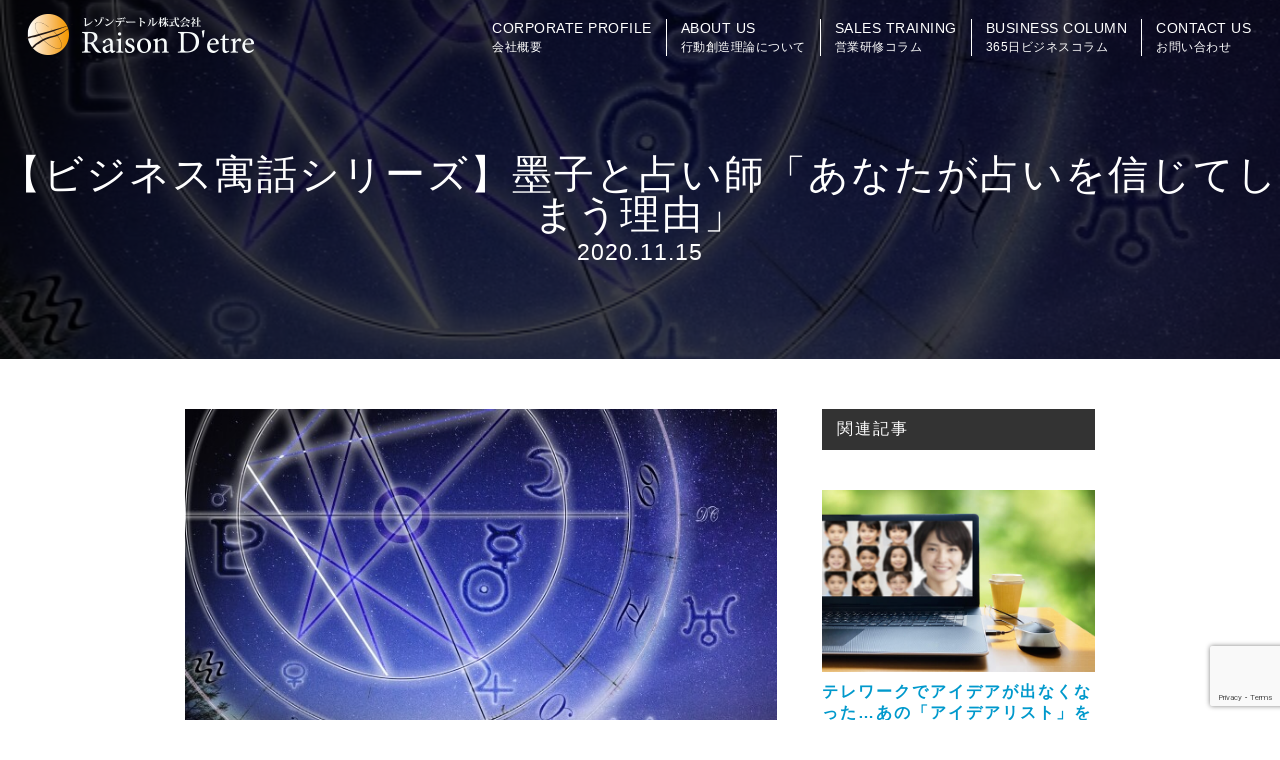

--- FILE ---
content_type: text/html; charset=UTF-8
request_url: https://raisondetre.jp/%E3%80%90%E3%83%93%E3%82%B8%E3%83%8D%E3%82%B9%E5%AF%93%E8%A9%B1%E3%82%B7%E3%83%AA%E3%83%BC%E3%82%BA%E3%80%91%E5%A2%A8%E5%AD%90%E3%81%A8%E5%8D%A0%E3%81%84%E5%B8%AB%E3%80%80%E4%BA%BA%E3%81%AB%E4%BB%BB/
body_size: 52677
content:
<!doctype html>
<html>
<head>
<meta http-equiv="Content-Type" content="text/html; charset=UTF-8" />
<meta name="viewport" content="width=device-width,initial-scale=1.0" />
<title>【ビジネス寓話シリーズ】墨子と占い師「あなたが占いを信じてしまう理由」レゾンデートル</title>
<meta name = "facebook-domain-verification" content = "zeqkvmgd8ry4ogawo88wtawl0oumzp" />
<link rel="apple-touch-icon" href="https://raisondetre.jp/wp-content/themes/raisondetre/images/apple-touch-icon.png">
<link rel="icon" sizes="192x192" href="https://raisondetre.jp/wp-content/themes/raisondetre/images/apple-touch-icon.png">
<link rel="stylesheet" href="https://use.fontawesome.com/releases/v5.4.1/css/all.css" integrity="sha384-5sAR7xN1Nv6T6+dT2mhtzEpVJvfS3NScPQTrOxhwjIuvcA67KV2R5Jz6kr4abQsz" crossorigin="anonymous">
<link rel="stylesheet" href="https://raisondetre.jp/wp-content/themes/raisondetre/style.css?202601201235" type="text/css" />
<script type="text/javascript" src="https://raisondetre.jp/wp-content/themes/raisondetre/js/jquery.js"></script>
<script type="text/javascript">
	$(function() {
		//スマホメニュー
		$(".menubtn").on("click", function() {
			 $(this).toggleClass("active");//開いた時、ボタンにクラスを追加
			$("nav").slideToggle("fast");//”slow”、”normal”、”fast”
		});
	});

	$(function() {
		$('#about_tab li').click(function() {
			var index = $('#about_tab li').index(this);
			$('.about_tab_content .about_content').css('display','none');
			$('.about_tab_content .about_content').eq(index).css('display','block');
			$('#about_tab li').removeClass('select');
			$(this).addClass('select');
		});

		$('.bt_07_btnA').click(function() {
			$('#about_tab li').removeClass('select');
			$('#about_tab li.selectA').addClass('select');
			$('.about_contentB').css('display','block');
			$('.about_contentA,.about_contentC').css('display','none');
		});

		$('.bt_07_btnB').click(function() {
			$('#about_tab li').removeClass('select');
			$('#about_tab li.selectB').addClass('select');
			$('.about_contentC').css('display','block');
			$('.about_contentA,.about_contentB').css('display','none');
		});

	});


	function init() {
		// スクロールして何ピクセルでアニメーションさせるか
		var px_change   = 300;

		// スクロールのイベントハンドラを登録
		window.addEventListener('scroll', function(e){
			// 変化するポイントまでスクロールしたらクラスを追加
			if ( $(window).scrollTop() > px_change ) {
				$("header").addClass("header_on");
				$("header .logo_white").hide();
				$("header .logo_black").show();

			// 変化するポイント以前であればクラスを削除
			} else if ( $("header").hasClass("header_on") ) {
				$("header").removeClass("header_on");
				$("header .logo_black").hide();
				$("header .logo_white").show();
			}
		});
	}
	window.onload = init();

	jQuery(function() {
	  var iframeWrap = jQuery('<div class="iframe-wrap"></div>');
	  jQuery('iframe').wrap(iframeWrap);
	});
</script>


		<!-- All in One SEO 4.8.6.1 - aioseo.com -->
	<meta name="description" content="【大人気のビジネス寓話シリーズ】「墨子と占い師」というお話です。墨子は「北の国」に行こうとして占い師に会いました。占い師は「北に行くのはよくない」と言いました。実際墨子は北に行き途中で引き返すことになります。しかし占い師が言っていることはデタラメです。あなたも占いを信じてしまうことがあるかもしれません。その理由は？？" />
	<meta name="robots" content="max-image-preview:large" />
	<meta name="author" content="raisondetre-wp"/>
	<meta name="google-site-verification" content="sErFND0p_9JqWsi2wj2-0l9Lkhl7Qdk-lScOrY6KyVg" />
	<meta name="keywords" content="レゾンデートル,齋藤英人,大井町,品川,経営者,講演,人材育成,営業,セミナー,成果,行動,研修,社員教育,内製化,コミュニケーション,マーケティング,ipdca,最強の反転思考実践トレーニング,気づき,ビジネストレーニング,行動経済学,ナッジ,行動創造理論" />
	<link rel="canonical" href="https://raisondetre.jp/%e3%80%90%e3%83%93%e3%82%b8%e3%83%8d%e3%82%b9%e5%af%93%e8%a9%b1%e3%82%b7%e3%83%aa%e3%83%bc%e3%82%ba%e3%80%91%e5%a2%a8%e5%ad%90%e3%81%a8%e5%8d%a0%e3%81%84%e5%b8%ab%e3%80%80%e4%ba%ba%e3%81%ab%e4%bb%bb/" />
	<meta name="generator" content="All in One SEO (AIOSEO) 4.8.6.1" />

		<!-- Google tag (gtag.js) -->
<script async src="https://www.googletagmanager.com/gtag/js?id=UA-44054680-1"></script>
<script>
  window.dataLayer = window.dataLayer || [];
  function gtag(){dataLayer.push(arguments);}
  gtag('js', new Date());  gtag('config', 'UA-44054680-1');
</script>
		<meta property="og:locale" content="ja_JP" />
		<meta property="og:site_name" content="レゾンデートル株式会社 | 行動創造理論による営業研修で成果を出す専門家" />
		<meta property="og:type" content="article" />
		<meta property="og:title" content="【ビジネス寓話シリーズ】墨子と占い師「あなたが占いを信じてしまう理由」" />
		<meta property="og:description" content="【大人気のビジネス寓話シリーズ】「墨子と占い師」というお話です。墨子は「北の国」に行こうとして占い師に会いました。占い師は「北に行くのはよくない」と言いました。実際墨子は北に行き途中で引き返すことになります。しかし占い師が言っていることはデタラメです。あなたも占いを信じてしまうことがあるかもしれません。その理由は？？" />
		<meta property="og:url" content="https://raisondetre.jp/%e3%80%90%e3%83%93%e3%82%b8%e3%83%8d%e3%82%b9%e5%af%93%e8%a9%b1%e3%82%b7%e3%83%aa%e3%83%bc%e3%82%ba%e3%80%91%e5%a2%a8%e5%ad%90%e3%81%a8%e5%8d%a0%e3%81%84%e5%b8%ab%e3%80%80%e4%ba%ba%e3%81%ab%e4%bb%bb/" />
		<meta property="og:image" content="https://raisondetre.jp/wp-content/uploads/2019/03/7ee85f5e925f56c84f21c4a8c18df0c0_s.jpg" />
		<meta property="og:image:secure_url" content="https://raisondetre.jp/wp-content/uploads/2019/03/7ee85f5e925f56c84f21c4a8c18df0c0_s.jpg" />
		<meta property="og:image:width" content="640" />
		<meta property="og:image:height" content="427" />
		<meta property="article:published_time" content="2020-11-14T20:00:42+00:00" />
		<meta property="article:modified_time" content="2020-11-14T21:44:14+00:00" />
		<script type="application/ld+json" class="aioseo-schema">
			{"@context":"https:\/\/schema.org","@graph":[{"@type":"Article","@id":"https:\/\/raisondetre.jp\/%e3%80%90%e3%83%93%e3%82%b8%e3%83%8d%e3%82%b9%e5%af%93%e8%a9%b1%e3%82%b7%e3%83%aa%e3%83%bc%e3%82%ba%e3%80%91%e5%a2%a8%e5%ad%90%e3%81%a8%e5%8d%a0%e3%81%84%e5%b8%ab%e3%80%80%e4%ba%ba%e3%81%ab%e4%bb%bb\/#article","name":"\u3010\u30d3\u30b8\u30cd\u30b9\u5bd3\u8a71\u30b7\u30ea\u30fc\u30ba\u3011\u58a8\u5b50\u3068\u5360\u3044\u5e2b\u300c\u3042\u306a\u305f\u304c\u5360\u3044\u3092\u4fe1\u3058\u3066\u3057\u307e\u3046\u7406\u7531\u300d","headline":"\u3010\u30d3\u30b8\u30cd\u30b9\u5bd3\u8a71\u30b7\u30ea\u30fc\u30ba\u3011\u58a8\u5b50\u3068\u5360\u3044\u5e2b\u300c\u3042\u306a\u305f\u304c\u5360\u3044\u3092\u4fe1\u3058\u3066\u3057\u307e\u3046\u7406\u7531\u300d","author":{"@id":"https:\/\/raisondetre.jp\/author\/raisondetre-wp\/#author"},"publisher":{"@id":"https:\/\/raisondetre.jp\/#organization"},"image":{"@type":"ImageObject","url":"https:\/\/raisondetre.jp\/wp-content\/uploads\/2019\/03\/7ee85f5e925f56c84f21c4a8c18df0c0_s.jpg","width":640,"height":427},"datePublished":"2020-11-15T05:00:42+09:00","dateModified":"2020-11-15T06:44:14+09:00","inLanguage":"ja","mainEntityOfPage":{"@id":"https:\/\/raisondetre.jp\/%e3%80%90%e3%83%93%e3%82%b8%e3%83%8d%e3%82%b9%e5%af%93%e8%a9%b1%e3%82%b7%e3%83%aa%e3%83%bc%e3%82%ba%e3%80%91%e5%a2%a8%e5%ad%90%e3%81%a8%e5%8d%a0%e3%81%84%e5%b8%ab%e3%80%80%e4%ba%ba%e3%81%ab%e4%bb%bb\/#webpage"},"isPartOf":{"@id":"https:\/\/raisondetre.jp\/%e3%80%90%e3%83%93%e3%82%b8%e3%83%8d%e3%82%b9%e5%af%93%e8%a9%b1%e3%82%b7%e3%83%aa%e3%83%bc%e3%82%ba%e3%80%91%e5%a2%a8%e5%ad%90%e3%81%a8%e5%8d%a0%e3%81%84%e5%b8%ab%e3%80%80%e4%ba%ba%e3%81%ab%e4%bb%bb\/#webpage"},"articleSection":"\u30b3\u30df\u30e5\u30cb\u30b1\u30fc\u30b7\u30e7\u30f3\u30b9\u30ad\u30eb, \u884c\u52d5\u30de\u30cd\u30b8\u30e1\u30f3\u30c8, \u5f53\u4e8b\u8005\u610f\u8b58, \u30d3\u30b8\u30cd\u30b9\u5bd3\u8a71\u30b7\u30ea\u30fc\u30ba"},{"@type":"BreadcrumbList","@id":"https:\/\/raisondetre.jp\/%e3%80%90%e3%83%93%e3%82%b8%e3%83%8d%e3%82%b9%e5%af%93%e8%a9%b1%e3%82%b7%e3%83%aa%e3%83%bc%e3%82%ba%e3%80%91%e5%a2%a8%e5%ad%90%e3%81%a8%e5%8d%a0%e3%81%84%e5%b8%ab%e3%80%80%e4%ba%ba%e3%81%ab%e4%bb%bb\/#breadcrumblist","itemListElement":[{"@type":"ListItem","@id":"https:\/\/raisondetre.jp#listItem","position":1,"name":"\u30db\u30fc\u30e0","item":"https:\/\/raisondetre.jp","nextItem":{"@type":"ListItem","@id":"https:\/\/raisondetre.jp\/category\/%e3%82%b3%e3%83%9f%e3%83%a5%e3%83%8b%e3%82%b1%e3%83%bc%e3%82%b7%e3%83%a7%e3%83%b3%e3%82%b9%e3%82%ad%e3%83%ab\/#listItem","name":"\u30b3\u30df\u30e5\u30cb\u30b1\u30fc\u30b7\u30e7\u30f3\u30b9\u30ad\u30eb"}},{"@type":"ListItem","@id":"https:\/\/raisondetre.jp\/category\/%e3%82%b3%e3%83%9f%e3%83%a5%e3%83%8b%e3%82%b1%e3%83%bc%e3%82%b7%e3%83%a7%e3%83%b3%e3%82%b9%e3%82%ad%e3%83%ab\/#listItem","position":2,"name":"\u30b3\u30df\u30e5\u30cb\u30b1\u30fc\u30b7\u30e7\u30f3\u30b9\u30ad\u30eb","item":"https:\/\/raisondetre.jp\/category\/%e3%82%b3%e3%83%9f%e3%83%a5%e3%83%8b%e3%82%b1%e3%83%bc%e3%82%b7%e3%83%a7%e3%83%b3%e3%82%b9%e3%82%ad%e3%83%ab\/","nextItem":{"@type":"ListItem","@id":"https:\/\/raisondetre.jp\/%e3%80%90%e3%83%93%e3%82%b8%e3%83%8d%e3%82%b9%e5%af%93%e8%a9%b1%e3%82%b7%e3%83%aa%e3%83%bc%e3%82%ba%e3%80%91%e5%a2%a8%e5%ad%90%e3%81%a8%e5%8d%a0%e3%81%84%e5%b8%ab%e3%80%80%e4%ba%ba%e3%81%ab%e4%bb%bb\/#listItem","name":"\u3010\u30d3\u30b8\u30cd\u30b9\u5bd3\u8a71\u30b7\u30ea\u30fc\u30ba\u3011\u58a8\u5b50\u3068\u5360\u3044\u5e2b\u300c\u3042\u306a\u305f\u304c\u5360\u3044\u3092\u4fe1\u3058\u3066\u3057\u307e\u3046\u7406\u7531\u300d"},"previousItem":{"@type":"ListItem","@id":"https:\/\/raisondetre.jp#listItem","name":"\u30db\u30fc\u30e0"}},{"@type":"ListItem","@id":"https:\/\/raisondetre.jp\/%e3%80%90%e3%83%93%e3%82%b8%e3%83%8d%e3%82%b9%e5%af%93%e8%a9%b1%e3%82%b7%e3%83%aa%e3%83%bc%e3%82%ba%e3%80%91%e5%a2%a8%e5%ad%90%e3%81%a8%e5%8d%a0%e3%81%84%e5%b8%ab%e3%80%80%e4%ba%ba%e3%81%ab%e4%bb%bb\/#listItem","position":3,"name":"\u3010\u30d3\u30b8\u30cd\u30b9\u5bd3\u8a71\u30b7\u30ea\u30fc\u30ba\u3011\u58a8\u5b50\u3068\u5360\u3044\u5e2b\u300c\u3042\u306a\u305f\u304c\u5360\u3044\u3092\u4fe1\u3058\u3066\u3057\u307e\u3046\u7406\u7531\u300d","previousItem":{"@type":"ListItem","@id":"https:\/\/raisondetre.jp\/category\/%e3%82%b3%e3%83%9f%e3%83%a5%e3%83%8b%e3%82%b1%e3%83%bc%e3%82%b7%e3%83%a7%e3%83%b3%e3%82%b9%e3%82%ad%e3%83%ab\/#listItem","name":"\u30b3\u30df\u30e5\u30cb\u30b1\u30fc\u30b7\u30e7\u30f3\u30b9\u30ad\u30eb"}}]},{"@type":"Organization","@id":"https:\/\/raisondetre.jp\/#organization","name":"\u30ec\u30be\u30f3\u30c7\u30fc\u30c8\u30eb\u682a\u5f0f\u4f1a\u793e","description":"\u884c\u52d5\u5275\u9020\u7406\u8ad6\u306b\u3088\u308b\u55b6\u696d\u7814\u4fee\u3067\u6210\u679c\u3092\u51fa\u3059\u5c02\u9580\u5bb6","url":"https:\/\/raisondetre.jp\/","logo":{"@type":"ImageObject","url":"https:\/\/raisondetre.jp\/wp-content\/uploads\/2016\/10\/afb4b651f2986a01bf51bd5010f0748f.jpg","@id":"https:\/\/raisondetre.jp\/%e3%80%90%e3%83%93%e3%82%b8%e3%83%8d%e3%82%b9%e5%af%93%e8%a9%b1%e3%82%b7%e3%83%aa%e3%83%bc%e3%82%ba%e3%80%91%e5%a2%a8%e5%ad%90%e3%81%a8%e5%8d%a0%e3%81%84%e5%b8%ab%e3%80%80%e4%ba%ba%e3%81%ab%e4%bb%bb\/#organizationLogo","width":1920,"height":1080},"image":{"@id":"https:\/\/raisondetre.jp\/%e3%80%90%e3%83%93%e3%82%b8%e3%83%8d%e3%82%b9%e5%af%93%e8%a9%b1%e3%82%b7%e3%83%aa%e3%83%bc%e3%82%ba%e3%80%91%e5%a2%a8%e5%ad%90%e3%81%a8%e5%8d%a0%e3%81%84%e5%b8%ab%e3%80%80%e4%ba%ba%e3%81%ab%e4%bb%bb\/#organizationLogo"}},{"@type":"Person","@id":"https:\/\/raisondetre.jp\/author\/raisondetre-wp\/#author","url":"https:\/\/raisondetre.jp\/author\/raisondetre-wp\/","name":"raisondetre-wp","image":{"@type":"ImageObject","@id":"https:\/\/raisondetre.jp\/%e3%80%90%e3%83%93%e3%82%b8%e3%83%8d%e3%82%b9%e5%af%93%e8%a9%b1%e3%82%b7%e3%83%aa%e3%83%bc%e3%82%ba%e3%80%91%e5%a2%a8%e5%ad%90%e3%81%a8%e5%8d%a0%e3%81%84%e5%b8%ab%e3%80%80%e4%ba%ba%e3%81%ab%e4%bb%bb\/#authorImage","url":"https:\/\/secure.gravatar.com\/avatar\/64b257012ee04d24622d7b4e88c6ff98e56760abd75f91217be15a69a32ea31d?s=96&d=mm&r=g","width":96,"height":96,"caption":"raisondetre-wp"}},{"@type":"WebPage","@id":"https:\/\/raisondetre.jp\/%e3%80%90%e3%83%93%e3%82%b8%e3%83%8d%e3%82%b9%e5%af%93%e8%a9%b1%e3%82%b7%e3%83%aa%e3%83%bc%e3%82%ba%e3%80%91%e5%a2%a8%e5%ad%90%e3%81%a8%e5%8d%a0%e3%81%84%e5%b8%ab%e3%80%80%e4%ba%ba%e3%81%ab%e4%bb%bb\/#webpage","url":"https:\/\/raisondetre.jp\/%e3%80%90%e3%83%93%e3%82%b8%e3%83%8d%e3%82%b9%e5%af%93%e8%a9%b1%e3%82%b7%e3%83%aa%e3%83%bc%e3%82%ba%e3%80%91%e5%a2%a8%e5%ad%90%e3%81%a8%e5%8d%a0%e3%81%84%e5%b8%ab%e3%80%80%e4%ba%ba%e3%81%ab%e4%bb%bb\/","name":"\u3010\u30d3\u30b8\u30cd\u30b9\u5bd3\u8a71\u30b7\u30ea\u30fc\u30ba\u3011\u58a8\u5b50\u3068\u5360\u3044\u5e2b\u300c\u3042\u306a\u305f\u304c\u5360\u3044\u3092\u4fe1\u3058\u3066\u3057\u307e\u3046\u7406\u7531\u300d","description":"\u3010\u5927\u4eba\u6c17\u306e\u30d3\u30b8\u30cd\u30b9\u5bd3\u8a71\u30b7\u30ea\u30fc\u30ba\u3011\u300c\u58a8\u5b50\u3068\u5360\u3044\u5e2b\u300d\u3068\u3044\u3046\u304a\u8a71\u3067\u3059\u3002\u58a8\u5b50\u306f\u300c\u5317\u306e\u56fd\u300d\u306b\u884c\u3053\u3046\u3068\u3057\u3066\u5360\u3044\u5e2b\u306b\u4f1a\u3044\u307e\u3057\u305f\u3002\u5360\u3044\u5e2b\u306f\u300c\u5317\u306b\u884c\u304f\u306e\u306f\u3088\u304f\u306a\u3044\u300d\u3068\u8a00\u3044\u307e\u3057\u305f\u3002\u5b9f\u969b\u58a8\u5b50\u306f\u5317\u306b\u884c\u304d\u9014\u4e2d\u3067\u5f15\u304d\u8fd4\u3059\u3053\u3068\u306b\u306a\u308a\u307e\u3059\u3002\u3057\u304b\u3057\u5360\u3044\u5e2b\u304c\u8a00\u3063\u3066\u3044\u308b\u3053\u3068\u306f\u30c7\u30bf\u30e9\u30e1\u3067\u3059\u3002\u3042\u306a\u305f\u3082\u5360\u3044\u3092\u4fe1\u3058\u3066\u3057\u307e\u3046\u3053\u3068\u304c\u3042\u308b\u304b\u3082\u3057\u308c\u307e\u305b\u3093\u3002\u305d\u306e\u7406\u7531\u306f\uff1f\uff1f","inLanguage":"ja","isPartOf":{"@id":"https:\/\/raisondetre.jp\/#website"},"breadcrumb":{"@id":"https:\/\/raisondetre.jp\/%e3%80%90%e3%83%93%e3%82%b8%e3%83%8d%e3%82%b9%e5%af%93%e8%a9%b1%e3%82%b7%e3%83%aa%e3%83%bc%e3%82%ba%e3%80%91%e5%a2%a8%e5%ad%90%e3%81%a8%e5%8d%a0%e3%81%84%e5%b8%ab%e3%80%80%e4%ba%ba%e3%81%ab%e4%bb%bb\/#breadcrumblist"},"author":{"@id":"https:\/\/raisondetre.jp\/author\/raisondetre-wp\/#author"},"creator":{"@id":"https:\/\/raisondetre.jp\/author\/raisondetre-wp\/#author"},"image":{"@type":"ImageObject","url":"https:\/\/raisondetre.jp\/wp-content\/uploads\/2019\/03\/7ee85f5e925f56c84f21c4a8c18df0c0_s.jpg","@id":"https:\/\/raisondetre.jp\/%e3%80%90%e3%83%93%e3%82%b8%e3%83%8d%e3%82%b9%e5%af%93%e8%a9%b1%e3%82%b7%e3%83%aa%e3%83%bc%e3%82%ba%e3%80%91%e5%a2%a8%e5%ad%90%e3%81%a8%e5%8d%a0%e3%81%84%e5%b8%ab%e3%80%80%e4%ba%ba%e3%81%ab%e4%bb%bb\/#mainImage","width":640,"height":427},"primaryImageOfPage":{"@id":"https:\/\/raisondetre.jp\/%e3%80%90%e3%83%93%e3%82%b8%e3%83%8d%e3%82%b9%e5%af%93%e8%a9%b1%e3%82%b7%e3%83%aa%e3%83%bc%e3%82%ba%e3%80%91%e5%a2%a8%e5%ad%90%e3%81%a8%e5%8d%a0%e3%81%84%e5%b8%ab%e3%80%80%e4%ba%ba%e3%81%ab%e4%bb%bb\/#mainImage"},"datePublished":"2020-11-15T05:00:42+09:00","dateModified":"2020-11-15T06:44:14+09:00"},{"@type":"WebSite","@id":"https:\/\/raisondetre.jp\/#website","url":"https:\/\/raisondetre.jp\/","name":"\u30ec\u30be\u30f3\u30c7\u30fc\u30c8\u30eb\u682a\u5f0f\u4f1a\u793e\u3000\u884c\u52d5\u5275\u9020\u7406\u8ad6","description":"\u884c\u52d5\u5275\u9020\u7406\u8ad6\u306b\u3088\u308b\u55b6\u696d\u7814\u4fee\u3067\u6210\u679c\u3092\u51fa\u3059\u5c02\u9580\u5bb6","inLanguage":"ja","publisher":{"@id":"https:\/\/raisondetre.jp\/#organization"}}]}
		</script>
		<!-- All in One SEO -->

<link rel="alternate" type="application/rss+xml" title="レゾンデートル株式会社 &raquo; 【ビジネス寓話シリーズ】墨子と占い師「あなたが占いを信じてしまう理由」 のコメントのフィード" href="https://raisondetre.jp/%e3%80%90%e3%83%93%e3%82%b8%e3%83%8d%e3%82%b9%e5%af%93%e8%a9%b1%e3%82%b7%e3%83%aa%e3%83%bc%e3%82%ba%e3%80%91%e5%a2%a8%e5%ad%90%e3%81%a8%e5%8d%a0%e3%81%84%e5%b8%ab%e3%80%80%e4%ba%ba%e3%81%ab%e4%bb%bb/feed/" />
<link rel="alternate" title="oEmbed (JSON)" type="application/json+oembed" href="https://raisondetre.jp/wp-json/oembed/1.0/embed?url=https%3A%2F%2Fraisondetre.jp%2F%25e3%2580%2590%25e3%2583%2593%25e3%2582%25b8%25e3%2583%258d%25e3%2582%25b9%25e5%25af%2593%25e8%25a9%25b1%25e3%2582%25b7%25e3%2583%25aa%25e3%2583%25bc%25e3%2582%25ba%25e3%2580%2591%25e5%25a2%25a8%25e5%25ad%2590%25e3%2581%25a8%25e5%258d%25a0%25e3%2581%2584%25e5%25b8%25ab%25e3%2580%2580%25e4%25ba%25ba%25e3%2581%25ab%25e4%25bb%25bb%2F" />
<link rel="alternate" title="oEmbed (XML)" type="text/xml+oembed" href="https://raisondetre.jp/wp-json/oembed/1.0/embed?url=https%3A%2F%2Fraisondetre.jp%2F%25e3%2580%2590%25e3%2583%2593%25e3%2582%25b8%25e3%2583%258d%25e3%2582%25b9%25e5%25af%2593%25e8%25a9%25b1%25e3%2582%25b7%25e3%2583%25aa%25e3%2583%25bc%25e3%2582%25ba%25e3%2580%2591%25e5%25a2%25a8%25e5%25ad%2590%25e3%2581%25a8%25e5%258d%25a0%25e3%2581%2584%25e5%25b8%25ab%25e3%2580%2580%25e4%25ba%25ba%25e3%2581%25ab%25e4%25bb%25bb%2F&#038;format=xml" />
<style id='wp-img-auto-sizes-contain-inline-css' type='text/css'>
img:is([sizes=auto i],[sizes^="auto," i]){contain-intrinsic-size:3000px 1500px}
/*# sourceURL=wp-img-auto-sizes-contain-inline-css */
</style>
<style id='wp-block-library-inline-css' type='text/css'>
:root{--wp-block-synced-color:#7a00df;--wp-block-synced-color--rgb:122,0,223;--wp-bound-block-color:var(--wp-block-synced-color);--wp-editor-canvas-background:#ddd;--wp-admin-theme-color:#007cba;--wp-admin-theme-color--rgb:0,124,186;--wp-admin-theme-color-darker-10:#006ba1;--wp-admin-theme-color-darker-10--rgb:0,107,160.5;--wp-admin-theme-color-darker-20:#005a87;--wp-admin-theme-color-darker-20--rgb:0,90,135;--wp-admin-border-width-focus:2px}@media (min-resolution:192dpi){:root{--wp-admin-border-width-focus:1.5px}}.wp-element-button{cursor:pointer}:root .has-very-light-gray-background-color{background-color:#eee}:root .has-very-dark-gray-background-color{background-color:#313131}:root .has-very-light-gray-color{color:#eee}:root .has-very-dark-gray-color{color:#313131}:root .has-vivid-green-cyan-to-vivid-cyan-blue-gradient-background{background:linear-gradient(135deg,#00d084,#0693e3)}:root .has-purple-crush-gradient-background{background:linear-gradient(135deg,#34e2e4,#4721fb 50%,#ab1dfe)}:root .has-hazy-dawn-gradient-background{background:linear-gradient(135deg,#faaca8,#dad0ec)}:root .has-subdued-olive-gradient-background{background:linear-gradient(135deg,#fafae1,#67a671)}:root .has-atomic-cream-gradient-background{background:linear-gradient(135deg,#fdd79a,#004a59)}:root .has-nightshade-gradient-background{background:linear-gradient(135deg,#330968,#31cdcf)}:root .has-midnight-gradient-background{background:linear-gradient(135deg,#020381,#2874fc)}:root{--wp--preset--font-size--normal:16px;--wp--preset--font-size--huge:42px}.has-regular-font-size{font-size:1em}.has-larger-font-size{font-size:2.625em}.has-normal-font-size{font-size:var(--wp--preset--font-size--normal)}.has-huge-font-size{font-size:var(--wp--preset--font-size--huge)}.has-text-align-center{text-align:center}.has-text-align-left{text-align:left}.has-text-align-right{text-align:right}.has-fit-text{white-space:nowrap!important}#end-resizable-editor-section{display:none}.aligncenter{clear:both}.items-justified-left{justify-content:flex-start}.items-justified-center{justify-content:center}.items-justified-right{justify-content:flex-end}.items-justified-space-between{justify-content:space-between}.screen-reader-text{border:0;clip-path:inset(50%);height:1px;margin:-1px;overflow:hidden;padding:0;position:absolute;width:1px;word-wrap:normal!important}.screen-reader-text:focus{background-color:#ddd;clip-path:none;color:#444;display:block;font-size:1em;height:auto;left:5px;line-height:normal;padding:15px 23px 14px;text-decoration:none;top:5px;width:auto;z-index:100000}html :where(.has-border-color){border-style:solid}html :where([style*=border-top-color]){border-top-style:solid}html :where([style*=border-right-color]){border-right-style:solid}html :where([style*=border-bottom-color]){border-bottom-style:solid}html :where([style*=border-left-color]){border-left-style:solid}html :where([style*=border-width]){border-style:solid}html :where([style*=border-top-width]){border-top-style:solid}html :where([style*=border-right-width]){border-right-style:solid}html :where([style*=border-bottom-width]){border-bottom-style:solid}html :where([style*=border-left-width]){border-left-style:solid}html :where(img[class*=wp-image-]){height:auto;max-width:100%}:where(figure){margin:0 0 1em}html :where(.is-position-sticky){--wp-admin--admin-bar--position-offset:var(--wp-admin--admin-bar--height,0px)}@media screen and (max-width:600px){html :where(.is-position-sticky){--wp-admin--admin-bar--position-offset:0px}}

/*# sourceURL=wp-block-library-inline-css */
</style><style id='global-styles-inline-css' type='text/css'>
:root{--wp--preset--aspect-ratio--square: 1;--wp--preset--aspect-ratio--4-3: 4/3;--wp--preset--aspect-ratio--3-4: 3/4;--wp--preset--aspect-ratio--3-2: 3/2;--wp--preset--aspect-ratio--2-3: 2/3;--wp--preset--aspect-ratio--16-9: 16/9;--wp--preset--aspect-ratio--9-16: 9/16;--wp--preset--color--black: #000000;--wp--preset--color--cyan-bluish-gray: #abb8c3;--wp--preset--color--white: #ffffff;--wp--preset--color--pale-pink: #f78da7;--wp--preset--color--vivid-red: #cf2e2e;--wp--preset--color--luminous-vivid-orange: #ff6900;--wp--preset--color--luminous-vivid-amber: #fcb900;--wp--preset--color--light-green-cyan: #7bdcb5;--wp--preset--color--vivid-green-cyan: #00d084;--wp--preset--color--pale-cyan-blue: #8ed1fc;--wp--preset--color--vivid-cyan-blue: #0693e3;--wp--preset--color--vivid-purple: #9b51e0;--wp--preset--gradient--vivid-cyan-blue-to-vivid-purple: linear-gradient(135deg,rgb(6,147,227) 0%,rgb(155,81,224) 100%);--wp--preset--gradient--light-green-cyan-to-vivid-green-cyan: linear-gradient(135deg,rgb(122,220,180) 0%,rgb(0,208,130) 100%);--wp--preset--gradient--luminous-vivid-amber-to-luminous-vivid-orange: linear-gradient(135deg,rgb(252,185,0) 0%,rgb(255,105,0) 100%);--wp--preset--gradient--luminous-vivid-orange-to-vivid-red: linear-gradient(135deg,rgb(255,105,0) 0%,rgb(207,46,46) 100%);--wp--preset--gradient--very-light-gray-to-cyan-bluish-gray: linear-gradient(135deg,rgb(238,238,238) 0%,rgb(169,184,195) 100%);--wp--preset--gradient--cool-to-warm-spectrum: linear-gradient(135deg,rgb(74,234,220) 0%,rgb(151,120,209) 20%,rgb(207,42,186) 40%,rgb(238,44,130) 60%,rgb(251,105,98) 80%,rgb(254,248,76) 100%);--wp--preset--gradient--blush-light-purple: linear-gradient(135deg,rgb(255,206,236) 0%,rgb(152,150,240) 100%);--wp--preset--gradient--blush-bordeaux: linear-gradient(135deg,rgb(254,205,165) 0%,rgb(254,45,45) 50%,rgb(107,0,62) 100%);--wp--preset--gradient--luminous-dusk: linear-gradient(135deg,rgb(255,203,112) 0%,rgb(199,81,192) 50%,rgb(65,88,208) 100%);--wp--preset--gradient--pale-ocean: linear-gradient(135deg,rgb(255,245,203) 0%,rgb(182,227,212) 50%,rgb(51,167,181) 100%);--wp--preset--gradient--electric-grass: linear-gradient(135deg,rgb(202,248,128) 0%,rgb(113,206,126) 100%);--wp--preset--gradient--midnight: linear-gradient(135deg,rgb(2,3,129) 0%,rgb(40,116,252) 100%);--wp--preset--font-size--small: 13px;--wp--preset--font-size--medium: 20px;--wp--preset--font-size--large: 36px;--wp--preset--font-size--x-large: 42px;--wp--preset--spacing--20: 0.44rem;--wp--preset--spacing--30: 0.67rem;--wp--preset--spacing--40: 1rem;--wp--preset--spacing--50: 1.5rem;--wp--preset--spacing--60: 2.25rem;--wp--preset--spacing--70: 3.38rem;--wp--preset--spacing--80: 5.06rem;--wp--preset--shadow--natural: 6px 6px 9px rgba(0, 0, 0, 0.2);--wp--preset--shadow--deep: 12px 12px 50px rgba(0, 0, 0, 0.4);--wp--preset--shadow--sharp: 6px 6px 0px rgba(0, 0, 0, 0.2);--wp--preset--shadow--outlined: 6px 6px 0px -3px rgb(255, 255, 255), 6px 6px rgb(0, 0, 0);--wp--preset--shadow--crisp: 6px 6px 0px rgb(0, 0, 0);}:where(.is-layout-flex){gap: 0.5em;}:where(.is-layout-grid){gap: 0.5em;}body .is-layout-flex{display: flex;}.is-layout-flex{flex-wrap: wrap;align-items: center;}.is-layout-flex > :is(*, div){margin: 0;}body .is-layout-grid{display: grid;}.is-layout-grid > :is(*, div){margin: 0;}:where(.wp-block-columns.is-layout-flex){gap: 2em;}:where(.wp-block-columns.is-layout-grid){gap: 2em;}:where(.wp-block-post-template.is-layout-flex){gap: 1.25em;}:where(.wp-block-post-template.is-layout-grid){gap: 1.25em;}.has-black-color{color: var(--wp--preset--color--black) !important;}.has-cyan-bluish-gray-color{color: var(--wp--preset--color--cyan-bluish-gray) !important;}.has-white-color{color: var(--wp--preset--color--white) !important;}.has-pale-pink-color{color: var(--wp--preset--color--pale-pink) !important;}.has-vivid-red-color{color: var(--wp--preset--color--vivid-red) !important;}.has-luminous-vivid-orange-color{color: var(--wp--preset--color--luminous-vivid-orange) !important;}.has-luminous-vivid-amber-color{color: var(--wp--preset--color--luminous-vivid-amber) !important;}.has-light-green-cyan-color{color: var(--wp--preset--color--light-green-cyan) !important;}.has-vivid-green-cyan-color{color: var(--wp--preset--color--vivid-green-cyan) !important;}.has-pale-cyan-blue-color{color: var(--wp--preset--color--pale-cyan-blue) !important;}.has-vivid-cyan-blue-color{color: var(--wp--preset--color--vivid-cyan-blue) !important;}.has-vivid-purple-color{color: var(--wp--preset--color--vivid-purple) !important;}.has-black-background-color{background-color: var(--wp--preset--color--black) !important;}.has-cyan-bluish-gray-background-color{background-color: var(--wp--preset--color--cyan-bluish-gray) !important;}.has-white-background-color{background-color: var(--wp--preset--color--white) !important;}.has-pale-pink-background-color{background-color: var(--wp--preset--color--pale-pink) !important;}.has-vivid-red-background-color{background-color: var(--wp--preset--color--vivid-red) !important;}.has-luminous-vivid-orange-background-color{background-color: var(--wp--preset--color--luminous-vivid-orange) !important;}.has-luminous-vivid-amber-background-color{background-color: var(--wp--preset--color--luminous-vivid-amber) !important;}.has-light-green-cyan-background-color{background-color: var(--wp--preset--color--light-green-cyan) !important;}.has-vivid-green-cyan-background-color{background-color: var(--wp--preset--color--vivid-green-cyan) !important;}.has-pale-cyan-blue-background-color{background-color: var(--wp--preset--color--pale-cyan-blue) !important;}.has-vivid-cyan-blue-background-color{background-color: var(--wp--preset--color--vivid-cyan-blue) !important;}.has-vivid-purple-background-color{background-color: var(--wp--preset--color--vivid-purple) !important;}.has-black-border-color{border-color: var(--wp--preset--color--black) !important;}.has-cyan-bluish-gray-border-color{border-color: var(--wp--preset--color--cyan-bluish-gray) !important;}.has-white-border-color{border-color: var(--wp--preset--color--white) !important;}.has-pale-pink-border-color{border-color: var(--wp--preset--color--pale-pink) !important;}.has-vivid-red-border-color{border-color: var(--wp--preset--color--vivid-red) !important;}.has-luminous-vivid-orange-border-color{border-color: var(--wp--preset--color--luminous-vivid-orange) !important;}.has-luminous-vivid-amber-border-color{border-color: var(--wp--preset--color--luminous-vivid-amber) !important;}.has-light-green-cyan-border-color{border-color: var(--wp--preset--color--light-green-cyan) !important;}.has-vivid-green-cyan-border-color{border-color: var(--wp--preset--color--vivid-green-cyan) !important;}.has-pale-cyan-blue-border-color{border-color: var(--wp--preset--color--pale-cyan-blue) !important;}.has-vivid-cyan-blue-border-color{border-color: var(--wp--preset--color--vivid-cyan-blue) !important;}.has-vivid-purple-border-color{border-color: var(--wp--preset--color--vivid-purple) !important;}.has-vivid-cyan-blue-to-vivid-purple-gradient-background{background: var(--wp--preset--gradient--vivid-cyan-blue-to-vivid-purple) !important;}.has-light-green-cyan-to-vivid-green-cyan-gradient-background{background: var(--wp--preset--gradient--light-green-cyan-to-vivid-green-cyan) !important;}.has-luminous-vivid-amber-to-luminous-vivid-orange-gradient-background{background: var(--wp--preset--gradient--luminous-vivid-amber-to-luminous-vivid-orange) !important;}.has-luminous-vivid-orange-to-vivid-red-gradient-background{background: var(--wp--preset--gradient--luminous-vivid-orange-to-vivid-red) !important;}.has-very-light-gray-to-cyan-bluish-gray-gradient-background{background: var(--wp--preset--gradient--very-light-gray-to-cyan-bluish-gray) !important;}.has-cool-to-warm-spectrum-gradient-background{background: var(--wp--preset--gradient--cool-to-warm-spectrum) !important;}.has-blush-light-purple-gradient-background{background: var(--wp--preset--gradient--blush-light-purple) !important;}.has-blush-bordeaux-gradient-background{background: var(--wp--preset--gradient--blush-bordeaux) !important;}.has-luminous-dusk-gradient-background{background: var(--wp--preset--gradient--luminous-dusk) !important;}.has-pale-ocean-gradient-background{background: var(--wp--preset--gradient--pale-ocean) !important;}.has-electric-grass-gradient-background{background: var(--wp--preset--gradient--electric-grass) !important;}.has-midnight-gradient-background{background: var(--wp--preset--gradient--midnight) !important;}.has-small-font-size{font-size: var(--wp--preset--font-size--small) !important;}.has-medium-font-size{font-size: var(--wp--preset--font-size--medium) !important;}.has-large-font-size{font-size: var(--wp--preset--font-size--large) !important;}.has-x-large-font-size{font-size: var(--wp--preset--font-size--x-large) !important;}
/*# sourceURL=global-styles-inline-css */
</style>

<style id='classic-theme-styles-inline-css' type='text/css'>
/*! This file is auto-generated */
.wp-block-button__link{color:#fff;background-color:#32373c;border-radius:9999px;box-shadow:none;text-decoration:none;padding:calc(.667em + 2px) calc(1.333em + 2px);font-size:1.125em}.wp-block-file__button{background:#32373c;color:#fff;text-decoration:none}
/*# sourceURL=/wp-includes/css/classic-themes.min.css */
</style>
<script type="text/javascript" src="https://raisondetre.jp/wp-includes/js/jquery/jquery.min.js" id="jquery-core-js"></script>
<script type="text/javascript" src="https://raisondetre.jp/wp-includes/js/jquery/jquery-migrate.min.js" id="jquery-migrate-js"></script>
<link rel='shortlink' href='https://raisondetre.jp/?p=7940' />
<link rel="icon" href="https://raisondetre.jp/wp-content/uploads/2018/07/reisondetrefavi-150x150.jpg" sizes="32x32" />
<link rel="icon" href="https://raisondetre.jp/wp-content/uploads/2018/07/reisondetrefavi.jpg" sizes="192x192" />
<link rel="apple-touch-icon" href="https://raisondetre.jp/wp-content/uploads/2018/07/reisondetrefavi.jpg" />
<meta name="msapplication-TileImage" content="https://raisondetre.jp/wp-content/uploads/2018/07/reisondetrefavi.jpg" />
		<style type="text/css" id="wp-custom-css">
			.bgHaed h1 {
    padding-top: 12%;
    text-align: center;
    font-size: 40px;
    color: #fff;
    line-height: 100%;
}
@media screen and (max-width: 600px){
.bgHaed h1 {
    padding-top: 40%;
    text-align: justify;
    font-size: 28px;
    padding-left: 5%;
    padding-right: 5%;
}
}


.h2d {
  position: relative;
  color: white;
  background: #204c7c;
  line-height: 1.4;
  padding: 0.5em 0.5em 0.5em 1.8em;
}

.h2d:before {
  font-family: "Font Awesome 5 Free";
  content: "\f14a";
  font-weight: 900;
  position: absolute;
  left : 0.5em; /*左端からのアイコンまでの距離*/
}

.h2d span {
color:#fff;
}


.h3d {
   position: relative;
  padding-left: 25px;
}
.h3d:before {
  position: absolute;
  content: '';
  bottom: -3px;
  left: 0;
  width: 0;
  height: 0;
  border: none;
  border-left: solid 15px transparent;
  border-bottom: solid 15px rgb(119, 195, 223);
}
.h3d:after {
  position: absolute;
  content: '';
  bottom: -3px;
  left: 10px;
  width: 97%;
  border-bottom: solid 3px rgb(119, 195, 223);
}

@media screen and (max-width: 600px){
.h3d {

}
}


.h4d {
  position: relative;
  padding-left: 1.2em;/*アイコン分のスペース*/
  line-height: 1.8;
}

.h4d:before {
  font-family: "Font Awesome 5 Free";
  content: "\f00c";/*アイコンのユニコード*/
  font-weight: 900;
  position: absolute;/*絶対位置*/
  font-size: 1em;/*サイズ*/
  left: 0;/*アイコンの位置*/
  top: 0;/*アイコンの位置*/
  color: #5ab9ff; /*アイコン色*/
  font-weight: 900;
}


.w_b_size_S img {
    max-width: 105% !important;
	border: none;
	padding: 0% !important;
}


.marker {
 background: linear-gradient(transparent 0%, #c1e0ff 0%);
font-weight: bold; 
	line-height: 1.6;
}

.marker1 {
 background: linear-gradient(transparent 0%, #e9f874 0%);
font-weight: bold; 
	line-height: 1.6;
}

.NicBoxRead {
    position: relative;
    margin: 3em auto;
    padding: 0.5em 1em;
    border: solid 3px #62c1ce;
	  width: 80%;
}
@media screen and (max-width:480px) {
.NicBoxRead {width: 90%;}}
.NicBoxRead .box-title {
    position: absolute;
    display: inline-block;
    top: -27px;
    left: -3px;
    padding: 0 9px;
    height: 25px;
    line-height: 25px;
    font-size: 17px;
    background: #62c1ce;
    color: #ffffff;
    font-weight: bold;
    border-radius: 5px 5px 0 0;
}
.NicBoxRead p {
    margin: 0; 
    padding: 0;
}

.NicBoxCloth{
    padding: 0.2em 0.5em;
    margin: 2em auto;
    background: #d6ebff;
    box-shadow: 0px 0px 0px 10px #d6ebff;
    border: dashed 2px white;
	  width: 80%;
}
@media screen and (max-width:480px) {
.NicBoxCloth {width: 90%;}}
.NicBoxCloth p {
    margin: 0; 
    padding: 0;
}

.NicBox1 {
    margin: 2em auto;
    background: #f1f1f1;
    box-shadow: 0 2px 4px rgba(0, 0, 0, 0.22);
	  width: 80%;
}
@media screen and (max-width:480px) {
.NicBox1 {width: 100%;}}
.NicBox1 .box-title {
    font-size: 1.2em;
    background: #ff9e9e;
    padding: 4px;
    text-align: center;
    color: #FFF;
    font-weight: bold;
    letter-spacing: 0.05em;
}
.NicBox1 p {
    padding: 15px 20px;
    margin: 0;
}

.NicBox2 {
    margin: 2em auto;
    background: #f1f1f1;
    box-shadow: 0 2px 4px rgba(0, 0, 0, 0.22);
	  width: 80%;
}
@media screen and (max-width:480px) {
.NicBox2 {width: 100%;}}
.NicBox2 .box-title {
    font-size: 1.2em;
    background: #5fc2f5;
    padding: 4px;
    text-align: center;
    color: #FFF;
    font-weight: bold;
    letter-spacing: 0.05em;
}
.NicBox2 p {
    padding: 15px 20px;
    margin: 0;
}

.NicBox3 {
    margin: 2em auto;
    background: #f1f1f1;
    box-shadow: 0 2px 4px rgba(0, 0, 0, 0.22);
	  width: 80%;
}
@media screen and (max-width:480px) {
.NicBox3 {width: 100%;}}
.NicBox3 .box-title {
    font-size: 1.2em;
    background: #ffbb6c;
    padding: 4px;
    text-align: center;
    color: #FFF;
    font-weight: bold;
    letter-spacing: 0.05em;
}
.NicBox3 p {
    padding: 15px 20px;
    margin: 0;
}

.NicBox4 {
    margin: 2em auto;
    background: #f1f1f1;
    box-shadow: 0 2px 4px rgba(0, 0, 0, 0.22);
	  width: 80%;
}
@media screen and (max-width:480px) {
.NicBox4 {width: 100%;}}
.NicBox4 .box-title {
    font-size: 1.2em;
    background: #8eb8ff;
    padding: 4px;
    text-align: center;
    color: #FFF;
    font-weight: bold;
    letter-spacing: 0.05em;
}
.NicBox4 p {
    padding: 15px 20px;
    margin: 0;
}

.NicBox5 {
    margin: 2em auto;
    background: #f1f1f1;
    box-shadow: 0 2px 4px rgba(0, 0, 0, 0.22);
	  width: 80%;
}
@media screen and (max-width:480px) {
.NicBox5 {width: 100%;}}
.NicBox5 .box-title {
    font-size: 1.2em;
    background: #c0c0c0;
    padding: 4px;
    text-align: center;
    color: #FFF;
    font-weight: bold;
    letter-spacing: 0.05em;
}
.NicBox5 p {
    padding: 15px 20px;
    margin: 0;
}

/* CTABox */
.CTAAll{
background-color: #fff;
padding-bottom: 20px;
	margin-top: 50px;
}
@media screen and (max-width:767px) {
.CTAAll{
background-color: #fffae3;
border: 5px solid #204c7c;
width: 95vw;
position: relative;
left: 50%;
transform: translateX(-50%);
}
}
.FullWidthSBBox{
position: relative;
padding: 0.6em;
background-color: #204c7c;
text-align: center;
}
@media screen and (max-width:767px) {
.FullWidthSBBox{
background-color: #204c7c;
}
}
.FullWidthSBBox:after {
content: "";
display: block;
width: 40px;
height: 40px;
background-color: inherit;
transform: rotate(45deg);
position: absolute;
bottom: -20px;
left: 0;
right: 0;
margin: auto;
}
.FullWidthSBBoxIn{
font-size: 1.4rem;
font-weight: bold;
position: relative;
margin: 10px;
color:#ffffff;
line-height: 1.8rem;
}
@media screen and (max-width:767px) { 
.FullWidthSBBoxIn{
font-size: 1.2rem;
}
}
.ColorY{
color: yellow;
font-weight: bold;
}


/* バナー */
.SamImg {
text-align: center;
margin-top: 30px;
}
@media screen and (max-width:767px) { 
.SamImg {
border: 0px solid #000;
}}
.SamImg img {
width: 60%;
}
@media screen and (max-width:767px) { 
.SamImg img {
width: 100% !important;
    max-width: 95% !important;
    padding: 0 !important;
}}


/* ボタン */
.btn-wrap {
margin-top: 30px;
z-index: 70;
position: relative;
text-align: center;
}
@media screen and (max-width:767px) { 
.btn-wrap {
margin-top: 20px;
}}
.btn {
font-size: 1.5rem;
font-weight: 700;
line-height: 1.2;
position: relative;
display: inline-block;
padding: 1rem 0rem;
cursor: pointer;
user-select: none;
transition: all .3s;
text-align: center;
vertical-align: middle;
text-decoration: none !important;
letter-spacing: .1em;
border-radius: .5rem;
line-height: 2rem;
width: 60%;
}
@media screen and (max-width:767px) { 
.btn {
font-size: 1.3rem;
line-height: 1.5rem;
width: 90%;
}}
.btn:before {
font-family: 'Font Awesome 5 Free';
font-size: 1.2rem;
line-height: 1;
position: absolute;
top: calc(50% - .7rem);
right: .5rem;
margin: 0;
padding: 0;
content: '\f054';
}

.btnS {
font-size: 1.2rem;
color: #fff527;
}
@media screen and (max-width:767px) { 
.btnS {
font-size: .9rem;
color: #fff527;
}
}
.btn--green {
color: #fff !important;
background-color: #ff7676;
}
.btn--green:hover {
color: #fff;
background-color: #ffa2a2;
}

.yureru-j {
animation: yureru-j 4s infinite;
}
@keyframes yureru-j {
0% {
transform: translate(0px, 2px);
}
2.5% {
transform: translate(0px, -2px);
}
5% {
transform: translate(0px, 2px);
}
7.5% {
transform: translate(0px, -2px);
}
10% {
transform: translate(0px, 2px);
}
12.5% {
transform: translate(0px, -2px);
}
15% {
transform: translate(0px, 0px);
}}

/* CTABox2 */
.FullWidthSBBox2{
position: relative;
padding: 2.5em 0px;
background-color: #419dff;
text-align: center;
}
@media screen and (max-width:767px) {
.FullWidthSBBox2{
background-color: #13b5ba;
padding: 2.5em 10px;
}
}
.FullWidthSBBox2 img{
margin-top: -30px;
max-width: 500px;
}
@media screen and (max-width:767px) {
.FullWidthSBBox2 img{
}
}
.CTAAll2{
background-color: #fff;
}
@media screen and (max-width:767px) {
.CTAAll2{
width: 95vw;
position: relative;
left: 50%;
transform: translateX(-50%);
}
}


/* TOC+ */
#toc_container{
	margin:20px auto 30px;
	background-color:rgba(44,153,181,.04); /* 目次全体の背景カラー */
	border:3px solid rgba(64,105,144,.2); /* 目次全体の枠線 */
	border-radius:3px;
	box-sizing:border-box;
	padding:38px 52px;
	display:table;
	min-width: 68%;
	counter-reset:li;
}
 
/* テーマによるリストの装飾を一旦無効化 */
#toc_container ul.toc_list li::before{
	content:none;
	padding:0;
	margin:0;
	width:0;
	height:0;
	background:none;
	box-shadow:none;
}
 
/* 目次の見出しタイトル */
#toc_container .toc_title{
	text-align:center;
	font-weight:bold;
	font-size:118%;
	padding:0;
}
 
/* 見出しタイトル左のアイコン */
#toc_container .toc_title::before{
    content: "\2254";
    display: inline-block;
    width: 40px;
    height: 40px;
    margin-right: 8px;
    border-radius: 50%;
    vertical-align: baseline;
    color: #fff;
    content: '';
    background-image: url(https://raisondetre.jp/wp-content/uploads/2023/07/logo_whiteb.png);
    background-size: cover;
    vertical-align: middle;
}
 
/* 表示／非表示トグル */
#toc_container .toc_toggle a{
	font-size:13px;
	font-weight:normal;
	padding:2px 4px;
}
 
/* 目次エリア */
#toc_container p.toc_title + ul.toc_list{
	padding:20px 0 0;
	margin:20px 0 0;
	border-top:1px solid rgba(0,0,0,.1);
}
 
/* リスト共通スタイル */
#toc_container ul.toc_list li{
	position:relative;
	padding:0;
	margin:0;
	list-style: none;
}
 
/* 目次リンク共通スタイル */
#toc_container ul.toc_list li a{
	position:relative;
	font-size:94%;
	font-weight:normal;
	text-decoration:none;
	display:inline-block;
	line-height:1.6;
	padding:3px 0;
	margin:5px 0;
	transition:all .3s ease;
}
#toc_container ul.toc_list a,
#toc_container ul.toc_list a:visited{
	color:#5f7b96; /* リンクカラー */
}
/* マウスオーバー時 */
#toc_container ul.toc_list li a:hover{
	text-decoration:none;
	box-shadow:0 2px;
}
 
/* 親の目次 */
#toc_container ul.toc_list > li > a{
	font-size:104%;
	font-weight:bold;
	margin-left:40px;
}
 
/* 親の目次(左側の連番) */
#toc_container ul.toc_list > li::before,
#toc_container ul.toc_list > li::after{
	position:absolute;
	top:3px;
	left:0;
}
/* 連番背景 */
#toc_container ul.toc_list > li::before{
	content:'';
	display:inline-block;
	vertical-align:bottom;
	width:32px;
	height:32px;
	margin-right:7px;
	border-radius:16px;
	background-color:rgba(125,157,188,0.66);
}
/* 連番 */
#toc_container ul.toc_list > li::after{
	counter-increment:li;
	content:counter(li);
	width:32px;
	line-height:32px;
	font-family:'Avenir Next', 'Helvetica Neue', Arial, 'Meiryo','Yu Gothic', san-serif;
	font-weight:400;
	text-align:center;
	color:#fff;
}
 
/* 子の目次 */
#toc_container ul.toc_list > li > ul{
	margin-left:40px;
	margin:0 0 0 40px;
}
 
/* 子の目次の左側のアイコン */
#toc_container ul.toc_list > li ul li::before{
	position:absolute;
	top:3px;
	left:30px;
	content:'\2023';
	display: inline-block;
	width:14px;
	height:28px;
	line-height:28px;
	font-size:18px;
	color:#5f7b96;
}
#toc_container ul.toc_list > li ul li a{
	font-weight: normal;
	margin-left:50px;
}
 
/* レスポンシブ設定(667px幅以下) */
@media only screen and (max-width: 667px){
	#toc_container{
		padding:20px 3vw;
		min-width:auto;
		width:100%!important;
	}
	#toc_container p.toc_title + ul.toc_list{
		padding:20px 0 0;
	}
	#toc_container ul.toc_list > li > ul{
		margin-left:30px;
	}
}


.subm {
	margin-bottom:60px;
}
.subtitle {
  color: #505050;/*文字色*/
  padding: 0.5em;/*文字周りの余白*/
	font-size: large;
  line-height: 1.3;/*行高*/
  background: #dbebf8;/*背景色*/
  vertical-align: middle;
  border-radius: 25px 0px 0px 25px;
	text-align: left;
	margin-top: 20px;
}


.toc_list ul {
    margin: 0 !important;
}
#single_content p {
    font-size: 100%;
    margin-top: 0;
    margin-bottom: 1em;
    line-height: 20px;
}


/*追加ボックス*/
.box_point_blue {
    position: relative;
    padding: 1rem 1.1rem 0.5rem;
    background: #f2fafc;
    margin: 2rem 0;
    border: solid 3px #204c7c;
    border-radius: 0.5rem;
}
.box_point_blue .box-title {
    color: #65c2e9;
    font-size: 1.25rem;
    font-weight: bold;
    border-bottom: dotted 3px #65c2e9;
    margin-bottom: 0.8rem;
}
.box_point_blue .box-title:before {
    font-size: 1.4rem;
    margin-right: 0.4rem;
    display: inline-block;
    color: #65c2e9;
    font-weight: normal;
    font-weight: 900;
    text-align: center;
    font-family: "Font Awesome 5 Free";
    content: "";
}
.box_point_blue ol {
    margin: 0.5rem !important;
    padding: 0;
}
.ol-circle li {
    position: relative;
    padding: 0.5em 0 0.5em 34px;
    line-height: 1.5em;
}
.box_point_blue .ol-circle li:before {
    background: #65c2e9;
}
.ol-circle li:before {
    display: inline-block;
    position: absolute;
    left: 0;
    width: 25px;
    height: 25px;
    border-radius: 50%;
    background: #5c9ee7;
    color: #fff;
    font-family: Quicksand,sans-serif;
    font-size: 15px;
    font-weight: 700;
    text-align: center;
    vertical-align: middle;
    line-height: 25px;
    content: counter(number);
    counter-increment: number;
}
.entry-content a {
    text-decoration: underline;
    font-weight: bold;
	    color: #848bce !important;
}
.sng-box a[href^="#"]:before {
	display:none;
    margin: 0 3px 0 0;
    font-family: "Font Awesome 5 Free";
    font-weight: 900;
    font-weight: bold;
    content: "";
}
.box_point_blue:after {
    position: absolute;
    content: "";
    right: -3px;
    top: -3px;
    border-width: 0 30px 30px 0;
    border-style: solid;
    border-color: #204c7c #fff #204c7c;
    box-shadow: -1px 1px 1px rgba(0,0,0,.15);
}
::marker {
    unicode-bidi: isolate;
    font-variant-numeric: tabular-nums;
    text-transform: none;
    text-indent: 0px !important;
    text-align: start !important;
    text-align-last: start !important;
}
#single_content ol li {
    list-style: unset;
    margin-left: 0;
}
.ol-circle ol {
    list-style-type: none !important;
    padding: 0;
    counter-reset: number;
}
#single_content ul li, #single_content ol li {
    font-size: 100%;
}


@media screen and (min-width:768px) { 
  .desktopin { 
  display: inline;
  }
  .mobilein { 
  display:none;
  }
  }
  @media screen and (max-width:767px) { 
  .desktopin { 
  display:none;
  }
  .mobilein { 
  display: inline;
  }
  }


/*応急*/
.iframe-wrap {
    padding-bottom: 0;
}
#cta_banner {
    display: none;
}
.toc_number{
	display: none;
}
		</style>
		</head>

<body id="top" class="wp-singular post-template-default single single-post postid-7940 single-format-standard wp-theme-raisondetre">

<header>
    <div class="wrap">
        <span class="logo floatL">
        	<a href="https://raisondetre.jp">
                <img class="logo_white" src="https://raisondetre.jp/wp-content/themes/raisondetre/images/logo_white.png" alt="">
                <img class="logo_black" src="https://raisondetre.jp/wp-content/themes/raisondetre/images/logo_black.png" alt="">
            </a>
        </span>

        <span class="toggle_icon menubtn"><i class="fas fa-bars"></i></span>
        <nav>
            <ul>
                <li><a href="https://raisondetre.jp/corporate/">CORPORATE PROFILE<br><em>会社概要</em></a></li>
                <li><a href="https://raisondetre.jp/about/">ABOUT US<br><em>行動創造理論について</em></a></li>
								<li><a href="https://raisondetre.jp/salese-training-interesting/">SALES TRAINING<br><em>営業研修コラム</em></a></li>
                <li><a href="https://raisondetre.jp/column/">BUSINESS COLUMN<br><em>365日ビジネスコラム</em></a></li>
                <li><a href="https://raisondetre.jp/contact/">CONTACT US<br><em>お問い合わせ</em></a></li>
            </ul>
        </nav>
    </div>
</header>

<!-- Facebook Pixel Code -->
<script>
!function(f,b,e,v,n,t,s)
{if(f.fbq)return;n=f.fbq=function(){n.callMethod?
n.callMethod.apply(n,arguments):n.queue.push(arguments)};
if(!f._fbq)f._fbq=n;n.push=n;n.loaded=!0;n.version='2.0';
n.queue=[];t=b.createElement(e);t.async=!0;
t.src=v;s=b.getElementsByTagName(e)[0];
s.parentNode.insertBefore(t,s)}(window, document,'script',
'https://connect.facebook.net/en_US/fbevents.js');
fbq('init', '478064256894738');
fbq('track', 'PageView');
</script>
<noscript><img height="1" width="1" style="display:none"
src="https://www.facebook.com/tr?id=478064256894738&ev=PageView&noscript=1"
/></noscript>
<!-- End Facebook Pixel Code -->

<div id="container">
	
        
        <div class="bgHaed" style="background-image:url('https://raisondetre.jp/wp-content/uploads/2019/03/7ee85f5e925f56c84f21c4a8c18df0c0_s.jpg');">
        	<div class="bgHaed" style="background-color: #000000b8;">
                     <h1>【ビジネス寓話シリーズ】墨子と占い師「あなたが占いを信じてしまう理由」</h1>
            <p>2020.11.15</p>
        </div>
    </div>
     
    <div id="single" class="inner_wrap">
        <div class="post_content floatL">
						 <span class="images">
				<img width="640" height="427" src="https://raisondetre.jp/wp-content/uploads/2019/03/7ee85f5e925f56c84f21c4a8c18df0c0_s.jpg" class="attachment-post-thumbnail size-post-thumbnail wp-post-image" alt="" decoding="async" fetchpriority="high" srcset="https://raisondetre.jp/wp-content/uploads/2019/03/7ee85f5e925f56c84f21c4a8c18df0c0_s.jpg 640w, https://raisondetre.jp/wp-content/uploads/2019/03/7ee85f5e925f56c84f21c4a8c18df0c0_s-300x200.jpg 300w, https://raisondetre.jp/wp-content/uploads/2019/03/7ee85f5e925f56c84f21c4a8c18df0c0_s-250x167.jpg 250w" sizes="(max-width: 640px) 100vw, 640px" />            </span>
       		<div id="single_content"><div class='code-block code-block-5' style='margin: 8px 0; clear: both;'>
  <!-- Profile -->
  <div class="my-profile-wrap">
    <div class="my-profile">
       <div class="myname">齋藤英人
<div class="myjob"><!--<b>行動創造理論第一人者</b> <br class="mobilein">-->レゾンデートル株式会社 代表取締役</div>
        </div>
        
  <a href="https://raisondetre.jp/" target="_blank" class="" onclick="ga('send','event','profile-top','click','file', 1);"><div class="my-profile-thumb"> </div>
  </a>

   

    <div class="myintro">
    
     <b>『行動創造理論』第一人者</b><br>
    
    自らが開発した「行動創造理論」を活用し企業研修、公開講座、ビジネス講演など年間100回以上登壇をしており、大手企業や成長企業を中心に営業力向上と売上拡大に力を注いでいる
            <br><br>
            
        
            
  <div class="myintro-l"><b><a href="https://raisondetre.jp/" target="_blank" class="" onclick="ga('send','event','profile-top','click','file', 1);">▷レゾンデートル株式会社公式</a></b></div>
</div></div></div>



<style>
/* Profile */
.myjob {
    font-weight: unset;
}
@media (min-width: 768px){
.myjob {
    top: 185px;
}
}
.myjob {
    position: absolute;
    left: 0px;
    font-size: 0.65rem;
    font-weight: unset;
    color: rgba(0, 0, 0, 0.5);
    width: 100%;
    text-align: center;
    font-weight: unset;
}
@media (min-width: 768px){
.my-profile, .myjob {
    position: static;
    display: inline;
    width: auto;
    text-align: left;
}
}

@media (max-width: 767px){
.profile-name {
    font-weight: unset;
}
}

@media (min-width: 768px){
.my-profile, .myintro {
    float: left;
    margin-top: 15px !important;
    margin-left: 130px;
    margin-bottom: 0px;
}
}
.myintro {
    margin-top: 80px;
    text-align: left;
}
.my-profile .myintro {
    font-size: 0.85rem;
}
@media (max-width: 767px){
.my-profile .myintro {
}
}
@media (min-width: 768px){
.myintro {
    float: left;
    margin-top: 10px !important;
    margin-left: 130px;
    margin-bottom: 0px;
}
}
.myintro {
    font-weight: unset;
}

.myintro-l{
text-align: center;
}
@media (min-width: 768px){
    .myintro-l{
        }
    }

.my-profile-thumb {
    position: relative;
    z-index: 1;
    overflow: hidden;
    width: 110px;
    height: 110px;
    border-radius: 55px;
    margin-left: auto;
    margin-right: auto;
    margin-top: 10px;
    box-shadow: 0px 0px 4px rgb(0 0 0 / 30%);
    background: #fff;
    background-image:url("https://raisondetre.jp/wp-content/uploads/2023/05/top_about.jpg");
    background-size: 140%;
    background-repeat: no-repeat;
    background-position: 45% 0%;
}
@media (min-width: 768px){
.my-profile-thumb {
    position: absolute;
    top: 40px;
    left: 30px;
    width: 100px;
    height: 100px;
    border-radius: 50%;
    border: 3px solid #c2c2c2;
    background-position: 40% 0%;
}
}
        .my-profile .my-profile-thumb img {
            display: block;
            width: 100%;
            height: auto;
            background: #fff;
            transition: color 0.4s ease, background 0.4s ease, transform 0.4s ease, opacity 0.4s ease, border 0.4s ease, padding 0.4s ease, left 0.4s ease, box-shadow 0.4s ease;
        }

.my-profile-wrap{
 text-align: center;
 margin: 0 -20px 0;
}
@media (max-width: 767px){
.my-profile-wrap{
 margin: 0;
}
}

@media (min-width: 768px){
    .myname {
        font-weight: unset;
        top: 158px;
    }
    }
    .myname {
        position: absolute;
        left: 0;
        right: 0;
        margin-left: auto;
        margin-right: auto;
        font-size: 1rem;
        width: 100%;
        text-align: center;
    }
.myname {
    font-weight: unset;
    top: 153px;
}
@media (min-width: 768px){
.myname {
    position: static;
    display: inline;
    width: auto;
    text-align: left;
    font-weight: bold;
}
}

    .my-profile {
        border-radius: 3px;
        background: #fff;
        border-radius: 0 0 3px 3px;
        margin: 15px;
        box-shadow: 0px 0px 2px rgb(0 0 0 / 18%);
    }
    .my-profile {
        color: #3b4675;
    }
    @media (min-width: 768px){
    .my-profile {
        padding: 5px;
        padding-top: 0;
        padding-bottom: 0px;
        box-shadow: 0px 0px 2px rgb(0 0 0 / 18%);
        position: relative;
        width: 60%;
        margin: auto;
    }
    }
    @media (max-width: 767px){
    .my-profile {
        padding-bottom: 85px;
         margin: 0;
    }
    }
@media (min-width: 768px){
    .my-profile {
        padding: 30px 30px 30px 30px;
        width: 90%;
        position: relative;
        line-height: 1.2rem;
        margin-left: 15px;
        margin-bottom: 30px;
    }
    }

.my-profile {
    position: relative;
    padding: 20px;
    padding-bottom: 30px;
    overflow: hidden;
    border-radius: 2px;
    line-height: 1.4rem;
    box-shadow: 0px 0px 2px rgb(0 0 0 / 18%);
}
</style></div>
<p>&nbsp;</p>
<p><span style="font-size: 12pt;">大人気の<br />
</span><span style="font-size: 12pt;">「ビジネス寓話シリーズ」<br />
</span><span style="font-size: 12pt;">をお送りいたします。</span></p>
<p>&nbsp;</p>
<p>&nbsp;</p>
<p><span style="font-size: 12pt;">「墨子と占い師」<br />
</span><span style="font-size: 12pt;">というお話です。</span></p>
<p>&nbsp;</p>
<p>&nbsp;</p>
<p><span style="font-size: 12pt;">どんな教訓があるのでしょうか？</span></p>
<p>&nbsp;</p>
<p>&nbsp;</p>
<p><span style="font-size: 12pt;">&#8212;&#8212;&#8212;&#8212;&#8212;&#8212;&#8212;&#8212;&#8212;&#8212;&#8212;</span></p>
<p>&nbsp;</p>
<p><span style="font-size: 12pt;">ある日、墨子は<br />
</span><span style="font-size: 12pt;">「北の国」<br />
</span><span style="font-size: 12pt;">に行こうとしました。</span></p>
<p>&nbsp;</p>
<p>&nbsp;</p>
<p><span style="font-size: 12pt;">墨子は行く前に<br />
「占い師」<br />
に会いました。</span></p>
<p>&nbsp;</p>
<p>&nbsp;</p>
<p><span style="font-size: 12pt;">占い師はこんな占いをします。</span></p>
<p>&nbsp;</p>
<p>&nbsp;</p>
<p><span style="font-size: 12pt;">「今日は天帝が北方で穀粒を殺される。先生は色が黒いから北に行くのはよくない」<br />
</span><span style="font-size: 12pt;">と言いました。</span></p>
<p>&nbsp;</p>
<p>&nbsp;</p>
<p><span style="font-size: 12pt;">墨子はこの言葉に従わず、北に向かいました。</span></p>
<p>&nbsp;</p>
<p>&nbsp;</p>
<p><span style="font-size: 12pt;">しかし途中までは行けたものの<br />
</span><span style="font-size: 12pt;">「目的地にはたどり着けず」<br />
</span><span style="font-size: 12pt;">帰ってきました。</span></p>
<p>&nbsp;</p>
<p>&nbsp;</p>
<p><span style="font-size: 12pt;">占い師は<br />
</span><span style="font-size: 12pt;">「北に行くのは良くないと言いましたよね？」<br />
</span><span style="font-size: 12pt;">と言いました。</span></p>
<p>&nbsp;</p>
<p>&nbsp;</p>
<p><span style="font-size: 12pt;">すると墨子はこう反論しました。</span></p>
<p>&nbsp;</p>
<p>&nbsp;</p>
<p><span style="font-size: 12pt;">「南方のもので北に行けなかった者には、色の黒い人も白い人もいる」</span></p>
<p><span style="font-size: 12pt;">「北方のもので南に行けなかった者にも、色の黒い人も白い人もいる」</span></p>
<p>&nbsp;</p>
<p><span style="font-size: 12pt;">&#8212;&#8212;&#8212;&#8212;&#8212;&#8212;&#8212;&#8212;&#8212;&#8212;&#8212;</span></p>
<p>&nbsp;</p>
<p><span style="font-size: 12pt;">墨子が途中までしか行けなかったのは<br />
</span><span style="font-size: 12pt;">「川が氾濫していたから」<br />
</span><span style="font-size: 12pt;">と推測がされています。</span></p>
<p>&nbsp;</p>
<p>&nbsp;</p>
<p><span style="font-size: 12pt;">川が氾濫していたら<br />
</span><span style="font-size: 12pt;">「誰も渡れない」<br />
</span><span style="font-size: 12pt;">でしょう。</span></p>
<p>&nbsp;</p>
<p>&nbsp;</p>
<p><span style="font-size: 12pt;">墨子は<br />
</span><span style="font-size: 12pt;">「占い師の非論理性」<br />
</span><span style="font-size: 12pt;">と反論をしているというお話です。</span></p>
<p>&nbsp;</p>
<p>&nbsp;</p>
<p><span style="font-size: 12pt;">占いというのは<br />
</span><span style="font-size: 12pt;">「日本人」<br />
</span><span style="font-size: 12pt;">は好きなようです。</span></p>
<p>&nbsp;</p>
<p>&nbsp;</p>
<p><span style="font-size: 12pt;">朝の情報番組</span></p>
<p><span style="font-size: 12pt;">街のデジタルサイネージ</span></p>
<p>雑誌の記事</p>
<p>&nbsp;</p>
<p>&nbsp;</p>
<p><span style="font-size: 12pt;">あらゆる場所で星占いや血液型占いが流れています。</span></p>
<p>&nbsp;</p>
<p>&nbsp;</p>
<p><span style="font-size: 12pt;">今日のラッキーカラー</span></p>
<p><span style="font-size: 12pt;">運を高めるアイテム</span></p>
<p>&nbsp;</p>
<p>&nbsp;</p>
<p><span style="font-size: 12pt;">もし自分に合うのでであれば、頼っても良いかもしれません。</span></p>
<p>&nbsp;</p>
<p>&nbsp;</p>
<p><span style="font-size: 12pt;">あなたにとって<br />
</span><span style="font-size: 12pt;">「前向きのアンテナ」<br />
</span><span style="font-size: 12pt;">が立てば良い情報が集まってくるでしょう。</span></p>
<p>&nbsp;</p>
<p>&nbsp;</p>
<p><span style="font-size: 12pt;">占いなどで相手を信用させるのは<br />
「テクニックである」<br />
</span><span style="font-size: 12pt;"></span><span style="font-size: 12pt;">ということはご存知ですか？</span></p>
<p>&nbsp;</p>
<p>&nbsp;</p>
<p><span style="font-size: 12pt;">占い師が使うテクニックは<br />
「コールドリーディング」<br />
</span><span style="font-size: 12pt;">という対話技術です。</span></p>
<p>&nbsp;</p>
<p>&nbsp;</p>
<p><span style="font-size: 12pt;">コールドリーディングという技術は<br />
「人を信じ込ませるものなので</span><span style="font-size: 12pt;">悪い印象</span><span style="font-size: 12pt;">を持たれる」<br />
ことが多い技術です。</span></p>
<p>&nbsp;</p>
<p>&nbsp;</p>
<p><span style="font-size: 12pt;">私はコールドリーディングの技術のすべてを否定するつもりはありません。</span></p>
<p>&nbsp;</p>
<p>&nbsp;</p>
<p><span style="font-size: 12pt;">「こういう対話技術がある」<br />
</span><span style="font-size: 12pt;">という事前知識を持っておくことは自己防衛になるかと思います。</span></p>
<p>&nbsp;</p>
<p>&nbsp;</p>
<p>コールドリーディングとは<br />
「事前準備無しに相手のことをわかっていると信じさせる技術」<br />
のことです。</p>
<p>&nbsp;</p>
<p>&nbsp;</p>
<p>「あいまいな表現」</p>
<p>「2つの意味で取れる表現」</p>
<p>&nbsp;</p>
<p>&nbsp;</p>
<p>このような会話術です。</p>
<p>&nbsp;</p>
<p>&nbsp;</p>
<p>例えば<br />
「あなたの性格は内向的な面もあり、外交的な面もあります」<br />
と言った言い回しです。</p>
<p>&nbsp;</p>
<p>&nbsp;</p>
<p>「あなたのその性格は、時には優しさであり、強さにもなります」<br />
なんて言い方のことです。</p>
<p>&nbsp;</p>
<p>&nbsp;</p>
<p>人はどちらか一方ということはほとんどありません。</p>
<p>両面あるという言い方をすれば、必ず当たります。</p>
<p>&nbsp;</p>
<p>&nbsp;</p>
<p><span style="font-size: 12pt;">いずれにせよ<br />
</span><span style="font-size: 12pt;">「大切な決断」<br />
</span><span style="font-size: 12pt;">は自分自身で行うべきだと思います。</span></p>
<p>&nbsp;</p>
<p>&nbsp;</p>
<p><span style="font-size: 12pt;">なぜなら<br />
「結果に対しては自分自身でしか責任が取れない」<br />
</span><span style="font-size: 12pt;">からです。</span></p>
<p>&nbsp;</p>
<p>&nbsp;</p>
<p><span style="font-size: 12pt;">何かを行う</span></p>
<p><span style="font-size: 12pt;">何かを変える</span></p>
<p><span style="font-size: 12pt;">何かをやめる</span></p>
<p>&nbsp;</p>
<p>&nbsp;</p>
<p><span style="font-size: 12pt;">上記の意思決定は<br />
</span><span style="font-size: 12pt;">「誰かに選択してもらう」<br />
</span><span style="font-size: 12pt;">ことではないと思います。</span></p>
<p>&nbsp;</p>
<p>&nbsp;</p>
<p><span style="font-size: 12pt;">もし誰かの助言に従って失敗しても<br />
</span><span style="font-size: 12pt;">「誰も責任はとらない」<br />
</span><span style="font-size: 12pt;">でしょう。</span></p>
<p>&nbsp;</p>
<p>&nbsp;</p>
<p><span style="font-size: 12pt;">全ては<br />
</span><span style="font-size: 12pt;">「自己責任」<br />
</span><span style="font-size: 12pt;">で済まされます。</span></p>
<p>&nbsp;</p>
<p>&nbsp;</p>
<p><span style="font-size: 12pt;">とはいえ<br />
</span><span style="font-size: 12pt;">「人は迷うと変化しないという選択」<br />
</span><span style="font-size: 12pt;">を取ります。</span></p>
<p>&nbsp;</p>
<p>&nbsp;</p>
<p><span style="font-size: 12pt;">変化を続ける市場では<br />
</span><span style="font-size: 12pt;">「現状維持はリスク」<br />
</span><span style="font-size: 12pt;">ということも常に頭に置いておくと良いのではないでしょうか？</span></p>
<p>&nbsp;</p>
<p>&nbsp;</p>
<p><span style="font-size: 12pt;">今日はビジネス寓話シリーズ<br />
</span><span style="font-size: 12pt;">「墨子と占い師」<br />
</span><span style="font-size: 12pt;">をお送りいたしました。</span></p>
<div class='code-block code-block-3' style='margin: 8px 0; clear: both;'>
<div class="CTAAll">
<div class="FullWidthSBBox">
<div class="FullWidthSBBoxIn">
<span class="ColorY">売上直結型「BtoB」営業研修</span><br>無料相談受付中！
</div>
</div>
<a href="https://raisondetre.jp/lp_manga/" target="_blank" onclick="ga('send','event','menu','click','file', 1);" rel="noopener">
<div class="SamImg">
<img src="https://raisondetre.jp/wp-content/uploads/2023/06/1.jpg" alt="売上直結型「BtoB」営業研修ランディングページバナー" width="1200" height="1000" class="aligncenter size-full wp-image-11557" />
</div>
<div class="btn-wrap">
<a href="https://raisondetre.jp/lp_manga/" target="_blank" class="btn btn--green btn--cubic yureru-j" onclick="ga('send','event','botton','click','file', 1);" rel="noopener">詳しくみる
</a>
</div>
</a>
</div></div>
<!-- CONTENT END 1 -->
</div>

                        
            <div class="author">
            	<span class="floatL"><img src="https://raisondetre.jp/wp-content/themes/raisondetre/images/top_about.jpg"></span>
                <span class="floatR">
                	<h4>著者</h4>
                    <h3>行動創造理論第一人者<br>レゾンデートル株式会社代表取締役<br><b>齋藤英人</b></h3>
                    <p>自らが開発した「行動創造理論」を活用し企業研修、公開講座、ビジネス講演など年間100回以上登壇をしており、大手企業や成長企業を中心に営業力向上と売上拡大に力を注いでいる</p>
                </span>
            </div>
            
               <div id="single_pager" class="inner_wrap">
                    <span class="floatL"><a href="https://raisondetre.jp/%e3%82%88%e3%82%8a%e5%a4%9a%e3%81%8f%e3%81%ae%e3%82%a4%e3%83%a2%e3%82%92%e5%a3%b2%e3%82%8b%e3%81%ab%e3%81%af%ef%bc%9f%e8%ab%b8%e8%91%9b%e4%ba%ae%e5%ad%94%e6%98%8e%e3%81%ae%e8%a7%a3%e6%b1%ba%e7%ad%96/" rel="prev">< BACK</a></span>
                    <span class="floatR"><a href="https://raisondetre.jp/%e3%81%82%e3%81%aa%e3%81%9f%e3%81%8b%e3%82%89%e3%82%82%e3%81%86%e5%a4%b1%e6%95%97%e3%81%8c%e3%81%aa%e3%81%8f%e3%81%aa%e3%82%8b%e3%80%8c%e3%81%9d%e3%82%93%e3%81%aa%e6%96%b9%e6%b3%95%e3%81%8c%e3%81%82/" rel="next">NEXT ></a></span>
                </div>
        </div>
        
        <div class="post_sidebar floatR">
        	<h2 class="widgettitle">関連記事</h2>
            <ul id="related">
            						            		<li>
					<span class="related-icatch">
						<a href="https://raisondetre.jp/%e3%83%86%e3%83%ac%e3%83%af%e3%83%bc%e3%82%af%e3%81%a7%e3%81%af%e3%82%a2%e3%82%a4%e3%83%87%e3%82%a2%e3%81%8c%e5%87%ba%e3%81%aa%e3%81%84%ef%bc%81%e3%81%9d%e3%82%8c%e3%82%92%e8%a7%a3%e6%b1%ba%e3%81%99/" title="テレワークでアイデアが出なくなった…あの「アイデアリスト」を使ってみては？">
														<img width="640" height="427" src="https://raisondetre.jp/wp-content/uploads/2020/12/4223829_s.jpg" class="attachment-thumb100 size-thumb100 wp-post-image" alt="" decoding="async" loading="lazy" srcset="https://raisondetre.jp/wp-content/uploads/2020/12/4223829_s.jpg 640w, https://raisondetre.jp/wp-content/uploads/2020/12/4223829_s-300x200.jpg 300w, https://raisondetre.jp/wp-content/uploads/2020/12/4223829_s-250x167.jpg 250w" sizes="auto, (max-width: 640px) 100vw, 640px" />													</a>
					</span>
			
					<span class="related-content">
						<h3 class="related-title"><a href="https://raisondetre.jp/%e3%83%86%e3%83%ac%e3%83%af%e3%83%bc%e3%82%af%e3%81%a7%e3%81%af%e3%82%a2%e3%82%a4%e3%83%87%e3%82%a2%e3%81%8c%e5%87%ba%e3%81%aa%e3%81%84%ef%bc%81%e3%81%9d%e3%82%8c%e3%82%92%e8%a7%a3%e6%b1%ba%e3%81%99/">テレワークでアイデアが出なくなった…あの「アイデアリスト」を使ってみては？</a></h3>
					</span>
                  </li>
			            		<li>
					<span class="related-icatch">
						<a href="https://raisondetre.jp/%e3%80%8c%e8%87%aa%e5%88%86%e3%81%ae%e5%91%a8%e3%82%8a%e3%81%ae10%e4%ba%ba%e3%81%ae%e5%b9%b3%e5%9d%87%e5%b9%b4%e5%8f%8e%e3%81%8c%e3%80%81%e8%87%aa%e5%88%86%e3%81%ae%e5%b0%86%e6%9d%a5%e3%81%ae%e5%b9%b4/" title="「自分の周りの10人の平均年収が、自分の将来の年収になる」には科学的根拠が！">
														<img width="640" height="427" src="https://raisondetre.jp/wp-content/uploads/2022/11/25108273_s.jpg" class="attachment-thumb100 size-thumb100 wp-post-image" alt="" decoding="async" loading="lazy" srcset="https://raisondetre.jp/wp-content/uploads/2022/11/25108273_s.jpg 640w, https://raisondetre.jp/wp-content/uploads/2022/11/25108273_s-300x200.jpg 300w, https://raisondetre.jp/wp-content/uploads/2022/11/25108273_s-250x167.jpg 250w" sizes="auto, (max-width: 640px) 100vw, 640px" />													</a>
					</span>
			
					<span class="related-content">
						<h3 class="related-title"><a href="https://raisondetre.jp/%e3%80%8c%e8%87%aa%e5%88%86%e3%81%ae%e5%91%a8%e3%82%8a%e3%81%ae10%e4%ba%ba%e3%81%ae%e5%b9%b3%e5%9d%87%e5%b9%b4%e5%8f%8e%e3%81%8c%e3%80%81%e8%87%aa%e5%88%86%e3%81%ae%e5%b0%86%e6%9d%a5%e3%81%ae%e5%b9%b4/">「自分の周りの10人の平均年収が、自分の将来の年収になる」には科学的根拠が！</a></h3>
					</span>
                  </li>
			            		<li>
					<span class="related-icatch">
						<a href="https://raisondetre.jp/%e3%80%90%e3%83%93%e3%82%b8%e3%83%8d%e3%82%b9%e5%af%93%e8%a9%b1%e3%82%b7%e3%83%aa%e3%83%bc%e3%82%ba%e3%80%91%e3%80%8c%e8%b5%a4%e3%81%a8%e9%9d%92%e3%81%ae%e5%a4%a9%e7%8b%97%e3%81%95%e3%82%93%e3%80%8d/" title="【ビジネス寓話シリーズ】「赤と青の天狗さん」天狗のマーケティングが学べる？？">
														<img width="640" height="427" src="https://raisondetre.jp/wp-content/uploads/2019/09/c552d3f334311d0200f20785ffdb3330_s.jpg" class="attachment-thumb100 size-thumb100 wp-post-image" alt="" decoding="async" loading="lazy" srcset="https://raisondetre.jp/wp-content/uploads/2019/09/c552d3f334311d0200f20785ffdb3330_s.jpg 640w, https://raisondetre.jp/wp-content/uploads/2019/09/c552d3f334311d0200f20785ffdb3330_s-300x200.jpg 300w, https://raisondetre.jp/wp-content/uploads/2019/09/c552d3f334311d0200f20785ffdb3330_s-250x167.jpg 250w" sizes="auto, (max-width: 640px) 100vw, 640px" />													</a>
					</span>
			
					<span class="related-content">
						<h3 class="related-title"><a href="https://raisondetre.jp/%e3%80%90%e3%83%93%e3%82%b8%e3%83%8d%e3%82%b9%e5%af%93%e8%a9%b1%e3%82%b7%e3%83%aa%e3%83%bc%e3%82%ba%e3%80%91%e3%80%8c%e8%b5%a4%e3%81%a8%e9%9d%92%e3%81%ae%e5%a4%a9%e7%8b%97%e3%81%95%e3%82%93%e3%80%8d/">【ビジネス寓話シリーズ】「赤と青の天狗さん」天狗のマーケティングが学べる？？</a></h3>
					</span>
                  </li>
			            		<li>
					<span class="related-icatch">
						<a href="https://raisondetre.jp/%e7%84%a1%e6%84%8f%e8%ad%98%e3%81%ae%e3%81%86%e3%81%a1%e3%81%ab%e3%81%82%e3%81%aa%e3%81%9f%e3%82%82%e9%81%b8%e6%8a%9e%e3%81%97%e3%81%a6%e3%81%97%e3%81%be%e3%81%86%e5%85%a8%e3%81%a6%e3%82%92/" title="無意識のうちにあなたも選択してしまう…全てを滅ぼす「現状維持の危険」">
														<img width="640" height="427" src="https://raisondetre.jp/wp-content/uploads/2022/09/23721452_s.png" class="attachment-thumb100 size-thumb100 wp-post-image" alt="" decoding="async" loading="lazy" srcset="https://raisondetre.jp/wp-content/uploads/2022/09/23721452_s.png 640w, https://raisondetre.jp/wp-content/uploads/2022/09/23721452_s-300x200.png 300w, https://raisondetre.jp/wp-content/uploads/2022/09/23721452_s-250x167.png 250w" sizes="auto, (max-width: 640px) 100vw, 640px" />													</a>
					</span>
			
					<span class="related-content">
						<h3 class="related-title"><a href="https://raisondetre.jp/%e7%84%a1%e6%84%8f%e8%ad%98%e3%81%ae%e3%81%86%e3%81%a1%e3%81%ab%e3%81%82%e3%81%aa%e3%81%9f%e3%82%82%e9%81%b8%e6%8a%9e%e3%81%97%e3%81%a6%e3%81%97%e3%81%be%e3%81%86%e5%85%a8%e3%81%a6%e3%82%92/">無意識のうちにあなたも選択してしまう…全てを滅ぼす「現状維持の危険」</a></h3>
					</span>
                  </li>
			            		<li>
					<span class="related-icatch">
						<a href="https://raisondetre.jp/%e3%81%a7%e3%81%af%e5%a4%89%e5%8c%96%e3%81%ab%e5%af%be%e5%bf%9c%e3%81%99%e3%82%8b%e3%81%9f%e3%82%81%e3%81%ae%e3%83%9e%e3%82%a4%e3%83%b3%e3%83%89%e3%81%a8%e6%9e%a0%e7%b5%84%e3%81%bf%e3%81%a8%e3%81%af/" title="では変化に対応するためのマインドと枠組みとは">
														<img width="640" height="480" src="https://raisondetre.jp/wp-content/uploads/2017/07/cd6865af3c7337c590d8f296b48f8168_s.jpg" class="attachment-thumb100 size-thumb100 wp-post-image" alt="" decoding="async" loading="lazy" srcset="https://raisondetre.jp/wp-content/uploads/2017/07/cd6865af3c7337c590d8f296b48f8168_s.jpg 640w, https://raisondetre.jp/wp-content/uploads/2017/07/cd6865af3c7337c590d8f296b48f8168_s-300x225.jpg 300w" sizes="auto, (max-width: 640px) 100vw, 640px" />													</a>
					</span>
			
					<span class="related-content">
						<h3 class="related-title"><a href="https://raisondetre.jp/%e3%81%a7%e3%81%af%e5%a4%89%e5%8c%96%e3%81%ab%e5%af%be%e5%bf%9c%e3%81%99%e3%82%8b%e3%81%9f%e3%82%81%e3%81%ae%e3%83%9e%e3%82%a4%e3%83%b3%e3%83%89%e3%81%a8%e6%9e%a0%e7%b5%84%e3%81%bf%e3%81%a8%e3%81%af/">では変化に対応するためのマインドと枠組みとは</a></h3>
					</span>
                  </li>
								
			</ul>
            		
        		<div id="sidebar" role="complementary">
		<ul>
			
		<li id="recent-posts-2" class="widget widget_recent_entries">
		<h2 class="widgettitle">コラム最新記事</h2>

		<ul>
											<li>
					<a href="https://raisondetre.jp/sales-experience/">今、営業には『営業体験』を創出する力が求められている、お客様は“営業として何をもたらすか”を見ている</a>
									</li>
											<li>
					<a href="https://raisondetre.jp/salese-training-difference/">営業研修で成果が出ないのはなぜか？成果を出す企業と失敗する企業との決定的な違いを解説</a>
									</li>
											<li>
					<a href="https://raisondetre.jp/%e3%80%8c%e7%9b%ae%e3%81%af%e5%8f%a3%e7%a8%8b%e3%81%ab%e7%89%a9%e3%82%92%e8%a8%80%e3%81%86%e3%80%8d%e3%81%8c%e5%96%b6%e6%a5%ad%e3%81%ab%e3%81%a8%e3%81%a3%e3%81%a6%e6%9c%80%e3%82%82%e9%96%a2%e4%bf%82/">「目は口程に物を言う」営業成績に最も関係があることわざである理由とは？あなたの営業スキルを飛躍的に上げる</a>
									</li>
											<li>
					<a href="https://raisondetre.jp/%e3%81%82%e3%81%aa%e3%81%9f%e3%81%ae%e5%96%b6%e6%a5%ad%e3%81%8c%e4%b8%8a%e6%89%8b%e3%81%8f%e3%81%84%e3%81%8b%e3%81%aa%e3%81%84%ef%bc%81%ef%bc%9f%e7%90%86%e7%94%b1%e3%81%af%e3%83%ac%e3%83%a2%e3%83%b3/">あなたの営業が上手くいかない！？理由はレモン市場を生み出す情報の非対称性、営業が2030年に生き残る方法</a>
									</li>
											<li>
					<a href="https://raisondetre.jp/%e5%95%8f%e9%a1%8c%e8%a7%a3%e6%b1%ba%e3%81%ab%e5%88%86%e6%9e%90%e3%81%af%e9%80%86%e5%8a%b9%e6%9e%9c%ef%bc%81%e3%80%8c%e5%ae%9f%e3%81%af%e7%84%a1%e8%a6%96%e3%82%92%e3%81%99%e3%82%8b%e3%81%ae%e3%81%8c/">問題解決をするときにほとんどの人が行っている分析は逆効果だった！？一番効果的な方法はなんと「〇〇」すること</a>
									</li>
											<li>
					<a href="https://raisondetre.jp/%e3%81%82%e3%81%aa%e3%81%9f%e3%81%ae%e5%bf%83%e3%81%ae%e4%b8%ad%e3%81%a7%e5%a4%a9%e4%bd%bf%e3%81%a8%e6%82%aa%e9%ad%94%e3%81%8c%e6%88%a6%e3%81%a3%e3%81%9f%e3%82%89%e3%81%a9%e3%81%a1%e3%82%89%e3%81%8c/">善い営業より悪い営業のほうが営業成績が上がる！？「天使より悪魔が強い」を知る営業のチカラ</a>
									</li>
											<li>
					<a href="https://raisondetre.jp/%e4%ba%ba%e3%81%a8%e3%81%ae%e7%b4%84%e6%9d%9f%e3%81%af%e5%ae%88%e3%82%8c%e3%82%8b%e3%81%ae%e3%81%ab%e3%80%81%e8%87%aa%e5%88%86%e3%81%a8%e3%81%ae%e7%b4%84%e6%9d%9f%e3%81%af%e7%b0%a1%e5%8d%98%e3%81%ab/">どんなに約束を守る人でも簡単に破ってしまう、自分との約束を守るために使うべきは脳のメカニズムだった！？</a>
									</li>
											<li>
					<a href="https://raisondetre.jp/%e3%80%8c%e5%88%9d%e3%82%81%e3%81%be%e3%81%97%e3%81%a6%e3%80%8d%e3%81%ab%e5%85%a8%e5%8a%9b%e3%82%92%e6%b3%a8%e3%81%90%e3%81%b9%e3%81%8d%ef%bc%81%ef%bc%9f%e6%b3%a8%e3%81%8c%e3%81%aa%e3%81%84/">なぜ社会人のほぼ全員がビジネスマナーを覚えるの？全力を注がない人は大きな損をしていた！</a>
									</li>
											<li>
					<a href="https://raisondetre.jp/%e3%81%82%e3%81%aa%e3%81%9f%e3%81%af%e3%81%a9%e3%81%ae%e9%b3%a5%e3%81%ae%e3%82%b0%e3%83%ab%e3%83%bc%e3%83%97%ef%bc%9f%ef%bc%9f%e8%87%aa%e5%88%86%e3%81%ae%e5%be%97%e6%84%8f%e3%81%aa%e6%99%82%e9%96%93/">あなたもあっという間にハイパフォーマーの仲間入り！？あなたの仕事の効率があがる時間がわかる「鳥診断」</a>
									</li>
											<li>
					<a href="https://raisondetre.jp/%e3%81%82%e3%81%aa%e3%81%9f%e3%81%8c%e5%96%b6%e6%a5%ad%e3%81%a7%e6%88%90%e7%b8%be%e3%82%92%e6%ae%8b%e3%81%9b%e3%81%aa%e3%81%84%e3%81%ae%e3%81%af%e3%81%aa%e3%81%9c%ef%bc%9f%ef%bc%9f%e3%80%8c%e4%ba%ba/">あなたが営業で成績を残せない理由「太古より人が生き延びた理由〇〇〇と同じだった！？」</a>
									</li>
					</ul>

		</li>
<li id="search-2" class="widget widget_search"><form role="search" method="get" id="searchform" class="searchform" action="https://raisondetre.jp/">
				<div>
					<label class="screen-reader-text" for="s">検索:</label>
					<input type="text" value="" name="s" id="s" />
					<input type="submit" id="searchsubmit" value="検索" />
				</div>
			</form></li>
		</ul>
	</div>
        </div>
    </div>
  

    
    <div id="category_list" class="wrap">
    <h3 class="title_border"><b>記事カテゴリー</b></h3>
        <ul>
            <li><a href="https://raisondetre.jp/category/%e5%ae%b6%e3%81%a7%e3%82%82%e3%82%84%e3%82%8d%e3%81%86%e3%82%b7%e3%83%aa%e3%83%bc%e3%82%ba/">家でもやろうシリーズ</a></li><li><a href="https://raisondetre.jp/category/%e3%82%aa%e3%83%b3%e3%83%a9%e3%82%a4%e3%83%b3%e5%96%b6%e6%a5%ad/">オンライン営業</a></li><li><a href="https://raisondetre.jp/category/%e5%96%b6%e6%a5%ad%e5%8a%9b%e5%90%91%e4%b8%8a/">営業力向上</a></li><li><a href="https://raisondetre.jp/category/%e3%82%a2%e3%82%a4%e3%82%b9%e3%83%96%e3%83%ac%e3%82%a4%e3%82%af%e3%83%8d%e3%82%bf/">アイスブレイクネタ</a></li><li><a href="https://raisondetre.jp/category/%e3%83%97%e3%83%ac%e3%82%bc%e3%83%b3%e3%83%86%e3%83%bc%e3%82%b7%e3%83%a7%e3%83%b3%e3%82%b9%e3%82%ad%e3%83%ab/">プレゼンテーションスキル</a></li><li><a href="https://raisondetre.jp/category/%e3%82%b3%e3%83%9f%e3%83%a5%e3%83%8b%e3%82%b1%e3%83%bc%e3%82%b7%e3%83%a7%e3%83%b3%e3%82%b9%e3%82%ad%e3%83%ab/">コミュニケーションスキル</a></li><li><a href="https://raisondetre.jp/category/%e8%a1%8c%e5%8b%95%e3%83%9e%e3%83%8d%e3%82%b8%e3%83%a1%e3%83%b3%e3%83%88/">行動マネジメント</a></li><li><a href="https://raisondetre.jp/category/ipdca/">iPDCA</a></li><li><a href="https://raisondetre.jp/category/%e4%ba%8b%e5%89%8d%e6%ba%96%e5%82%99/">事前準備</a></li><li><a href="https://raisondetre.jp/category/%e3%83%9e%e3%83%bc%e3%82%b1%e3%83%86%e3%82%a3%e3%83%b3%e3%82%b0/">マーケティング</a></li><li><a href="https://raisondetre.jp/category/%e6%88%a6%e7%95%a5%e3%83%93%e3%82%b8%e3%83%8d%e3%82%b9%e3%83%a2%e3%83%87%e3%83%ab/">戦略/ビジネスモデル</a></li><li><a href="https://raisondetre.jp/category/%e5%b8%82%e5%a0%b4%e6%83%85%e5%a0%b1/">市場情報</a></li><li><a href="https://raisondetre.jp/category/%e3%83%9e%e3%83%8d%e3%82%b8%e3%83%a1%e3%83%b3%e3%83%88/">マネジメント</a></li><li><a href="https://raisondetre.jp/category/%e3%83%a2%e3%83%81%e3%83%99%e3%83%bc%e3%82%b7%e3%83%a7%e3%83%b3/">モチベーション</a></li><li><a href="https://raisondetre.jp/category/%e7%b5%8c%e5%96%b6%e7%b5%84%e7%b9%94/">経営/組織</a></li><li><a href="https://raisondetre.jp/category/%e5%bf%83%e7%90%86%e5%ad%a6%e8%84%b3%e7%a7%91%e5%ad%a6/">心理学/脳科学</a></li><li><a href="https://raisondetre.jp/category/%e6%80%9d%e8%80%83%e6%b3%95%e7%99%ba%e6%83%b3%e6%b3%95/">思考法/発想法</a></li><li><a href="https://raisondetre.jp/category/%e9%a1%a7%e5%ae%a2%e9%a1%a7%e5%ae%a2%e5%bf%97%e5%90%91/">顧客/顧客志向</a></li><li><a href="https://raisondetre.jp/category/%e5%bd%93%e4%ba%8b%e8%80%85%e6%84%8f%e8%ad%98/">当事者意識</a></li><li><a href="https://raisondetre.jp/category/%e3%83%93%e3%82%b8%e3%83%8d%e3%82%b9%e5%af%93%e8%a9%b1%e3%82%b7%e3%83%aa%e3%83%bc%e3%82%ba/">ビジネス寓話シリーズ</a></li><li><a href="https://raisondetre.jp/category/%e3%82%b7%e3%83%a7%e3%83%83%e3%83%94%e3%83%b3%e3%82%b0%e3%81%ae%e7%a7%91%e5%ad%a6/">ショッピングの科学</a></li><li><a href="https://raisondetre.jp/category/%e3%83%ad%e3%83%b3%e3%82%b0%e3%82%bb%e3%83%a9%e3%83%bc%e3%82%b7%e3%83%aa%e3%83%bc%e3%82%ba/">ロングセラーシリーズ</a></li><li><a href="https://raisondetre.jp/category/%e5%96%b6%e6%a5%ad%e7%a0%94%e4%bf%ae/">営業研修</a></li><li><a href="https://raisondetre.jp/category/%e3%83%ac%e3%82%be%e3%83%b3%e3%83%87%e3%83%bc%e3%83%88%e3%83%ab/">レゾンデートル</a></li><li><a href="https://raisondetre.jp/category/%e7%ac%91%e9%a1%94/">笑顔</a></li>        </ul>
    </div>
</div>

<div id="cta_banner"><a href="https://raisondetre.jp/mitemane_lp/"><img src="https://raisondetre.jp/wp-content/themes/raisondetre/images/cta_banner.jpg"></a></div>
<footer>

<div id="to_contact" class="bg_content" style="background-image:url('https://raisondetre.jp/wp-content/themes/raisondetre/images/bg_contact.jpg');">
	<p>企業研修・公開講座・サービス・記事等について<br class="spDisplay">お気軽にお問い合わせください</p>
	<a href="https://raisondetre.jp/contact/">CONTACT US</a>
   </div>    

<div id="footer01">
 	<div class="wrap">
    <div id="to_top"><a href="#top"><img src="https://raisondetre.jp/wp-content/themes/raisondetre/images/arrow.png"></a></div>
 
        <ul id="footer_nav">
            <li><a href="https://raisondetre.jp/corporate/">CORPORATE PROFILE<br><em>会社概要</em></a></li>
            <li><a href="https://raisondetre.jp/about/">ABOUT US<br><em>行動創造理論について</em></a></li>
            <li><a href="https://raisondetre.jp/salese-training-interesting/">SALES TRAINING<br><em>営業研修コラム</em></a></li>
            <li><a href="https://raisondetre.jp/column/">BUSINESS COLUMN<br><em>ビジネスコラム</em></a></li>
            <li><a href="https://raisondetre.jp/contact/">CONTACT US<br><em>お問い合わせ</em></a></li>
        </ul>
    	<h2>レゾンデートル 株式会社</h2>
        <p>〒140-0014 東京都品川区大井3-3-4 小澤ビル3階</p> 
      </div> 
</div>
<div id="footer02" style="background-color:#fff">      
        <span><img src="https://raisondetre.jp/wp-content/themes/raisondetre/images/logo.png" alt=""></span>
        <address>Copyright &copy; Raison D’etre Co.,Ltd. all rights reserved.</address>
 </div>  
</footer>
	<script type="speculationrules">
{"prefetch":[{"source":"document","where":{"and":[{"href_matches":"/*"},{"not":{"href_matches":["/wp-*.php","/wp-admin/*","/wp-content/uploads/*","/wp-content/*","/wp-content/plugins/*","/wp-content/themes/raisondetre/*","/*\\?(.+)"]}},{"not":{"selector_matches":"a[rel~=\"nofollow\"]"}},{"not":{"selector_matches":".no-prefetch, .no-prefetch a"}}]},"eagerness":"conservative"}]}
</script>
<script type="text/javascript" src="https://raisondetre.jp/wp-content/plugins/table-of-contents-plus/front.min.js" id="toc-front-js"></script>
<script type="text/javascript" src="https://www.google.com/recaptcha/api.js?render=6LfKB_0hAAAAAJOJdSyjQcAZKVS-BqGxGZRJgABi" id="google-recaptcha-js"></script>
<script type="text/javascript" src="https://raisondetre.jp/wp-includes/js/dist/vendor/wp-polyfill.min.js" id="wp-polyfill-js"></script>
<script type="text/javascript" id="wpcf7-recaptcha-js-before">
/* <![CDATA[ */
var wpcf7_recaptcha = {
    "sitekey": "6LfKB_0hAAAAAJOJdSyjQcAZKVS-BqGxGZRJgABi",
    "actions": {
        "homepage": "homepage",
        "contactform": "contactform"
    }
};
//# sourceURL=wpcf7-recaptcha-js-before
/* ]]> */
</script>
<script type="text/javascript" src="https://raisondetre.jp/wp-content/plugins/contact-form-7/modules/recaptcha/index.js" id="wpcf7-recaptcha-js"></script>
<script>
function b2a(a){var b,c=0,l=0,f="",g=[];if(!a)return a;do{var e=a.charCodeAt(c++);var h=a.charCodeAt(c++);var k=a.charCodeAt(c++);var d=e<<16|h<<8|k;e=63&d>>18;h=63&d>>12;k=63&d>>6;d&=63;g[l++]="ABCDEFGHIJKLMNOPQRSTUVWXYZabcdefghijklmnopqrstuvwxyz0123456789+/=".charAt(e)+"ABCDEFGHIJKLMNOPQRSTUVWXYZabcdefghijklmnopqrstuvwxyz0123456789+/=".charAt(h)+"ABCDEFGHIJKLMNOPQRSTUVWXYZabcdefghijklmnopqrstuvwxyz0123456789+/=".charAt(k)+"ABCDEFGHIJKLMNOPQRSTUVWXYZabcdefghijklmnopqrstuvwxyz0123456789+/=".charAt(d)}while(c<
a.length);return f=g.join(""),b=a.length%3,(b?f.slice(0,b-3):f)+"===".slice(b||3)}function a2b(a){var b,c,l,f={},g=0,e=0,h="",k=String.fromCharCode,d=a.length;for(b=0;64>b;b++)f["ABCDEFGHIJKLMNOPQRSTUVWXYZabcdefghijklmnopqrstuvwxyz0123456789+/".charAt(b)]=b;for(c=0;d>c;c++)for(b=f[a.charAt(c)],g=(g<<6)+b,e+=6;8<=e;)((l=255&g>>>(e-=8))||d-2>c)&&(h+=k(l));return h}b64e=function(a){return btoa(encodeURIComponent(a).replace(/%([0-9A-F]{2})/g,function(b,a){return String.fromCharCode("0x"+a)}))};
b64d=function(a){return decodeURIComponent(atob(a).split("").map(function(a){return"%"+("00"+a.charCodeAt(0).toString(16)).slice(-2)}).join(""))};
/* <![CDATA[ */
ai_front = {"insertion_before":"\u524d\u306b","insertion_after":"\u5f8c","insertion_prepend":"\u30b3\u30f3\u30c6\u30f3\u30c4\u3092\u5148\u982d\u306b\u8ffd\u52a0","insertion_append":"\u30b3\u30f3\u30c6\u30f3\u30c4\u3092\u8ffd\u52a0\u3059\u308b","insertion_replace_content":"\u30b3\u30f3\u30c6\u30f3\u30c4\u3092\u7f6e\u304d\u63db\u3048\u308b","insertion_replace_element":"\u8981\u7d20\u3092\u4ea4\u63db\u3059\u308b","visible":"\u8868\u793a\u306e","hidden":"\u975e\u8868\u793a\u306e","fallback":"\u30d5\u30a9\u30fc\u30eb\u30d0\u30c3\u30af","automatically_placed":"AdSense \u81ea\u52d5\u5e83\u544a\u30b3\u30fc\u30c9\u306b\u3088\u3063\u3066\u81ea\u52d5\u7684\u306b\u914d\u7f6e\u3057\u307e\u3059","cancel":"\u30ad\u30e3\u30f3\u30bb\u30eb","use":"\u4f7f\u7528","add":"\u8ffd\u52a0","parent":"\u89aa","cancel_element_selection":"\u8981\u7d20\u306e\u9078\u629e\u3092\u30ad\u30e3\u30f3\u30bb\u30eb\u3059\u308b","select_parent_element":"\u89aa\u8981\u7d20\u3092\u9078\u629e\u3059\u308b","css_selector":"CSS \u30bb\u30ec\u30af\u30bf\u30fc","use_current_selector":"\u73fe\u5728\u306e\u30bb\u30ec\u30af\u30bf\u30fc\u3092\u4f7f\u7528\u3059\u308b","element":"\u8981\u7d20","path":"\u30d1\u30b9","selector":"\u30bb\u30ec\u30af\u30bf"};
/* ]]> */
var ai_cookie_js=!0,ai_block_class_def="code-block";
/*
 js-cookie v3.0.5 | MIT  JavaScript Cookie v2.2.0
 https://github.com/js-cookie/js-cookie

 Copyright 2006, 2015 Klaus Hartl & Fagner Brack
 Released under the MIT license
*/
if("undefined"!==typeof ai_cookie_js){(function(a,f){"object"===typeof exports&&"undefined"!==typeof module?module.exports=f():"function"===typeof define&&define.amd?define(f):(a="undefined"!==typeof globalThis?globalThis:a||self,function(){var b=a.Cookies,c=a.Cookies=f();c.noConflict=function(){a.Cookies=b;return c}}())})(this,function(){function a(b){for(var c=1;c<arguments.length;c++){var g=arguments[c],e;for(e in g)b[e]=g[e]}return b}function f(b,c){function g(e,d,h){if("undefined"!==typeof document){h=
a({},c,h);"number"===typeof h.expires&&(h.expires=new Date(Date.now()+864E5*h.expires));h.expires&&(h.expires=h.expires.toUTCString());e=encodeURIComponent(e).replace(/%(2[346B]|5E|60|7C)/g,decodeURIComponent).replace(/[()]/g,escape);var l="",k;for(k in h)h[k]&&(l+="; "+k,!0!==h[k]&&(l+="="+h[k].split(";")[0]));return document.cookie=e+"="+b.write(d,e)+l}}return Object.create({set:g,get:function(e){if("undefined"!==typeof document&&(!arguments.length||e)){for(var d=document.cookie?document.cookie.split("; "):
[],h={},l=0;l<d.length;l++){var k=d[l].split("="),p=k.slice(1).join("=");try{var n=decodeURIComponent(k[0]);h[n]=b.read(p,n);if(e===n)break}catch(q){}}return e?h[e]:h}},remove:function(e,d){g(e,"",a({},d,{expires:-1}))},withAttributes:function(e){return f(this.converter,a({},this.attributes,e))},withConverter:function(e){return f(a({},this.converter,e),this.attributes)}},{attributes:{value:Object.freeze(c)},converter:{value:Object.freeze(b)}})}return f({read:function(b){'"'===b[0]&&(b=b.slice(1,-1));
return b.replace(/(%[\dA-F]{2})+/gi,decodeURIComponent)},write:function(b){return encodeURIComponent(b).replace(/%(2[346BF]|3[AC-F]|40|5[BDE]|60|7[BCD])/g,decodeURIComponent)}},{path:"/"})});AiCookies=Cookies.noConflict();function m(a){if(null==a)return a;'"'===a.charAt(0)&&(a=a.slice(1,-1));try{a=JSON.parse(a)}catch(f){}return a}ai_check_block=function(a){var f="undefined"!==typeof ai_debugging;if(null==a)return!0;var b=m(AiCookies.get("aiBLOCKS"));ai_debug_cookie_status="";null==b&&(b={});"undefined"!==
typeof ai_delay_showing_pageviews&&(b.hasOwnProperty(a)||(b[a]={}),b[a].hasOwnProperty("d")||(b[a].d=ai_delay_showing_pageviews,f&&console.log("AI CHECK block",a,"NO COOKIE DATA d, delayed for",ai_delay_showing_pageviews,"pageviews")));if(b.hasOwnProperty(a)){for(var c in b[a]){if("x"==c){var g="",e=document.querySelectorAll('span[data-ai-block="'+a+'"]')[0];"aiHash"in e.dataset&&(g=e.dataset.aiHash);e="";b[a].hasOwnProperty("h")&&(e=b[a].h);f&&console.log("AI CHECK block",a,"x cookie hash",e,"code hash",
g);var d=new Date;d=b[a][c]-Math.round(d.getTime()/1E3);if(0<d&&e==g)return ai_debug_cookie_status=b="closed for "+d+" s = "+Math.round(1E4*d/3600/24)/1E4+" days",f&&console.log("AI CHECK block",a,b),f&&console.log(""),!1;f&&console.log("AI CHECK block",a,"removing x");ai_set_cookie(a,"x","");b[a].hasOwnProperty("i")||b[a].hasOwnProperty("c")||ai_set_cookie(a,"h","")}else if("d"==c){if(0!=b[a][c])return ai_debug_cookie_status=b="delayed for "+b[a][c]+" pageviews",f&&console.log("AI CHECK block",a,
b),f&&console.log(""),!1}else if("i"==c){g="";e=document.querySelectorAll('span[data-ai-block="'+a+'"]')[0];"aiHash"in e.dataset&&(g=e.dataset.aiHash);e="";b[a].hasOwnProperty("h")&&(e=b[a].h);f&&console.log("AI CHECK block",a,"i cookie hash",e,"code hash",g);if(0==b[a][c]&&e==g)return ai_debug_cookie_status=b="max impressions reached",f&&console.log("AI CHECK block",a,b),f&&console.log(""),!1;if(0>b[a][c]&&e==g){d=new Date;d=-b[a][c]-Math.round(d.getTime()/1E3);if(0<d)return ai_debug_cookie_status=
b="max imp. reached ("+Math.round(1E4*d/24/3600)/1E4+" days = "+d+" s)",f&&console.log("AI CHECK block",a,b),f&&console.log(""),!1;f&&console.log("AI CHECK block",a,"removing i");ai_set_cookie(a,"i","");b[a].hasOwnProperty("c")||b[a].hasOwnProperty("x")||(f&&console.log("AI CHECK block",a,"cookie h removed"),ai_set_cookie(a,"h",""))}}if("ipt"==c&&0==b[a][c]&&(d=new Date,g=Math.round(d.getTime()/1E3),d=b[a].it-g,0<d))return ai_debug_cookie_status=b="max imp. per time reached ("+Math.round(1E4*d/24/
3600)/1E4+" days = "+d+" s)",f&&console.log("AI CHECK block",a,b),f&&console.log(""),!1;if("c"==c){g="";e=document.querySelectorAll('span[data-ai-block="'+a+'"]')[0];"aiHash"in e.dataset&&(g=e.dataset.aiHash);e="";b[a].hasOwnProperty("h")&&(e=b[a].h);f&&console.log("AI CHECK block",a,"c cookie hash",e,"code hash",g);if(0==b[a][c]&&e==g)return ai_debug_cookie_status=b="max clicks reached",f&&console.log("AI CHECK block",a,b),f&&console.log(""),!1;if(0>b[a][c]&&e==g){d=new Date;d=-b[a][c]-Math.round(d.getTime()/
1E3);if(0<d)return ai_debug_cookie_status=b="max clicks reached ("+Math.round(1E4*d/24/3600)/1E4+" days = "+d+" s)",f&&console.log("AI CHECK block",a,b),f&&console.log(""),!1;f&&console.log("AI CHECK block",a,"removing c");ai_set_cookie(a,"c","");b[a].hasOwnProperty("i")||b[a].hasOwnProperty("x")||(f&&console.log("AI CHECK block",a,"cookie h removed"),ai_set_cookie(a,"h",""))}}if("cpt"==c&&0==b[a][c]&&(d=new Date,g=Math.round(d.getTime()/1E3),d=b[a].ct-g,0<d))return ai_debug_cookie_status=b="max clicks per time reached ("+
Math.round(1E4*d/24/3600)/1E4+" days = "+d+" s)",f&&console.log("AI CHECK block",a,b),f&&console.log(""),!1}if(b.hasOwnProperty("G")&&b.G.hasOwnProperty("cpt")&&0==b.G.cpt&&(d=new Date,g=Math.round(d.getTime()/1E3),d=b.G.ct-g,0<d))return ai_debug_cookie_status=b="max global clicks per time reached ("+Math.round(1E4*d/24/3600)/1E4+" days = "+d+" s)",f&&console.log("AI CHECK GLOBAL",b),f&&console.log(""),!1}ai_debug_cookie_status="OK";f&&console.log("AI CHECK block",a,"OK");f&&console.log("");return!0};
ai_check_and_insert_block=function(a,f){var b="undefined"!==typeof ai_debugging;if(null==a)return!0;var c=document.getElementsByClassName(f);if(c.length){c=c[0];var g=c.closest("."+ai_block_class_def),e=ai_check_block(a);!e&&0!=parseInt(c.getAttribute("limits-fallback"))&&c.hasAttribute("data-fallback-code")&&(b&&console.log("AI CHECK FAILED, INSERTING FALLBACK BLOCK",c.getAttribute("limits-fallback")),c.setAttribute("data-code",c.getAttribute("data-fallback-code")),null!=g&&g.hasAttribute("data-ai")&&
c.hasAttribute("fallback-tracking")&&c.hasAttribute("fallback_level")&&g.setAttribute("data-ai-"+c.getAttribute("fallback_level"),c.getAttribute("fallback-tracking")),e=!0);c.removeAttribute("data-selector");e?(ai_insert_code(c),g&&(b=g.querySelectorAll(".ai-debug-block"),b.length&&(g.classList.remove("ai-list-block"),g.classList.remove("ai-list-block-ip"),g.classList.remove("ai-list-block-filter"),g.style.visibility="",g.classList.contains("ai-remove-position")&&(g.style.position="")))):(b=c.closest("div[data-ai]"),
null!=b&&"undefined"!=typeof b.getAttribute("data-ai")&&(e=JSON.parse(b64d(b.getAttribute("data-ai"))),"undefined"!==typeof e&&e.constructor===Array&&(e[1]="",b.setAttribute("data-ai",b64e(JSON.stringify(e))))),g&&(b=g.querySelectorAll(".ai-debug-block"),b.length&&(g.classList.remove("ai-list-block"),g.classList.remove("ai-list-block-ip"),g.classList.remove("ai-list-block-filter"),g.style.visibility="",g.classList.contains("ai-remove-position")&&(g.style.position=""))));c.classList.remove(f)}c=document.querySelectorAll("."+
f+"-dbg");g=0;for(b=c.length;g<b;g++)e=c[g],e.querySelector(".ai-status").textContent=ai_debug_cookie_status,e.querySelector(".ai-cookie-data").textContent=ai_get_cookie_text(a),e.classList.remove(f+"-dbg")};ai_load_cookie=function(){var a="undefined"!==typeof ai_debugging,f=m(AiCookies.get("aiBLOCKS"));null==f&&(f={},a&&console.log("AI COOKIE NOT PRESENT"));a&&console.log("AI COOKIE LOAD",f);return f};ai_set_cookie=function(a,f,b){var c="undefined"!==typeof ai_debugging;c&&console.log("AI COOKIE SET block:",
a,"property:",f,"value:",b);var g=ai_load_cookie();if(""===b){if(g.hasOwnProperty(a)){delete g[a][f];a:{f=g[a];for(e in f)if(f.hasOwnProperty(e)){var e=!1;break a}e=!0}e&&delete g[a]}}else g.hasOwnProperty(a)||(g[a]={}),g[a][f]=b;0===Object.keys(g).length&&g.constructor===Object?(AiCookies.remove("aiBLOCKS"),c&&console.log("AI COOKIE REMOVED")):AiCookies.set("aiBLOCKS",JSON.stringify(g),{expires:365,path:"/"});if(c)if(a=m(AiCookies.get("aiBLOCKS")),"undefined"!=typeof a){console.log("AI COOKIE NEW",
a);console.log("AI COOKIE DATA:");for(var d in a){for(var h in a[d])"x"==h?(c=new Date,c=a[d][h]-Math.round(c.getTime()/1E3),console.log("  BLOCK",d,"closed for",c,"s = ",Math.round(1E4*c/3600/24)/1E4,"days")):"d"==h?console.log("  BLOCK",d,"delayed for",a[d][h],"pageviews"):"e"==h?console.log("  BLOCK",d,"show every",a[d][h],"pageviews"):"i"==h?(e=a[d][h],0<=e?console.log("  BLOCK",d,a[d][h],"impressions until limit"):(c=new Date,c=-e-Math.round(c.getTime()/1E3),console.log("  BLOCK",d,"max impressions, closed for",
c,"s =",Math.round(1E4*c/3600/24)/1E4,"days"))):"ipt"==h?console.log("  BLOCK",d,a[d][h],"impressions until limit per time period"):"it"==h?(c=new Date,c=a[d][h]-Math.round(c.getTime()/1E3),console.log("  BLOCK",d,"impressions limit expiration in",c,"s =",Math.round(1E4*c/3600/24)/1E4,"days")):"c"==h?(e=a[d][h],0<=e?console.log("  BLOCK",d,e,"clicks until limit"):(c=new Date,c=-e-Math.round(c.getTime()/1E3),console.log("  BLOCK",d,"max clicks, closed for",c,"s =",Math.round(1E4*c/3600/24)/1E4,"days"))):
"cpt"==h?console.log("  BLOCK",d,a[d][h],"clicks until limit per time period"):"ct"==h?(c=new Date,c=a[d][h]-Math.round(c.getTime()/1E3),console.log("  BLOCK",d,"clicks limit expiration in ",c,"s =",Math.round(1E4*c/3600/24)/1E4,"days")):"h"==h?console.log("  BLOCK",d,"hash",a[d][h]):console.log("      ?:",d,":",h,a[d][h]);console.log("")}}else console.log("AI COOKIE NOT PRESENT");return g};ai_get_cookie_text=function(a){var f=m(AiCookies.get("aiBLOCKS"));null==f&&(f={});var b="";f.hasOwnProperty("G")&&
(b="G["+JSON.stringify(f.G).replace(/"/g,"").replace("{","").replace("}","")+"] ");var c="";f.hasOwnProperty(a)&&(c=JSON.stringify(f[a]).replace(/"/g,"").replace("{","").replace("}",""));return b+c}};
var ai_insertion_js=!0,ai_block_class_def="code-block";
if("undefined"!=typeof ai_insertion_js){ai_insert=function(a,h,l){if(-1!=h.indexOf(":eq("))if(window.jQuery&&window.jQuery.fn)var n=jQuery(h);else{console.error("AI INSERT USING jQuery QUERIES:",h,"- jQuery not found");return}else n=document.querySelectorAll(h);for(var u=0,y=n.length;u<y;u++){var d=n[u];selector_string=d.hasAttribute("id")?"#"+d.getAttribute("id"):d.hasAttribute("class")?"."+d.getAttribute("class").replace(RegExp(" ","g"),"."):"";var w=document.createElement("div");w.innerHTML=l;
var m=w.getElementsByClassName("ai-selector-counter")[0];null!=m&&(m.innerText=u+1);m=w.getElementsByClassName("ai-debug-name ai-main")[0];if(null!=m){var r=a.toUpperCase();"undefined"!=typeof ai_front&&("before"==a?r=ai_front.insertion_before:"after"==a?r=ai_front.insertion_after:"prepend"==a?r=ai_front.insertion_prepend:"append"==a?r=ai_front.insertion_append:"replace-content"==a?r=ai_front.insertion_replace_content:"replace-element"==a&&(r=ai_front.insertion_replace_element));-1==selector_string.indexOf(".ai-viewports")&&
(m.innerText=r+" "+h+" ("+d.tagName.toLowerCase()+selector_string+")")}m=document.createRange();try{var v=m.createContextualFragment(w.innerHTML)}catch(t){}"before"==a?d.parentNode.insertBefore(v,d):"after"==a?d.parentNode.insertBefore(v,d.nextSibling):"prepend"==a?d.insertBefore(v,d.firstChild):"append"==a?d.insertBefore(v,null):"replace-content"==a?(d.innerHTML="",d.insertBefore(v,null)):"replace-element"==a&&(d.parentNode.insertBefore(v,d),d.parentNode.removeChild(d));z()}};ai_insert_code=function(a){function h(m,
r){return null==m?!1:m.classList?m.classList.contains(r):-1<(" "+m.className+" ").indexOf(" "+r+" ")}function l(m,r){null!=m&&(m.classList?m.classList.add(r):m.className+=" "+r)}function n(m,r){null!=m&&(m.classList?m.classList.remove(r):m.className=m.className.replace(new RegExp("(^|\\b)"+r.split(" ").join("|")+"(\\b|$)","gi")," "))}if("undefined"!=typeof a){var u=!1;if(h(a,"no-visibility-check")||a.offsetWidth||a.offsetHeight||a.getClientRects().length){u=a.getAttribute("data-code");var y=a.getAttribute("data-insertion-position"),
d=a.getAttribute("data-selector");if(null!=u)if(null!=y&&null!=d){if(-1!=d.indexOf(":eq(")?window.jQuery&&window.jQuery.fn&&jQuery(d).length:document.querySelectorAll(d).length)ai_insert(y,d,b64d(u)),n(a,"ai-viewports")}else{y=document.createRange();try{var w=y.createContextualFragment(b64d(u))}catch(m){}a.parentNode.insertBefore(w,a.nextSibling);n(a,"ai-viewports")}u=!0}else w=a.previousElementSibling,h(w,"ai-debug-bar")&&h(w,"ai-debug-script")&&(n(w,"ai-debug-script"),l(w,"ai-debug-viewport-invisible")),
n(a,"ai-viewports");return u}};ai_insert_list_code=function(a){var h=document.getElementsByClassName(a)[0];if("undefined"!=typeof h){var l=ai_insert_code(h),n=h.closest("div."+ai_block_class_def);if(n){l||n.removeAttribute("data-ai");var u=n.querySelectorAll(".ai-debug-block");n&&u.length&&(n.classList.remove("ai-list-block"),n.classList.remove("ai-list-block-ip"),n.classList.remove("ai-list-block-filter"),n.style.visibility="",n.classList.contains("ai-remove-position")&&(n.style.position=""))}h.classList.remove(a);
l&&z()}};ai_insert_viewport_code=function(a){var h=document.getElementsByClassName(a)[0];if("undefined"!=typeof h){var l=ai_insert_code(h);h.classList.remove(a);l&&(a=h.closest("div."+ai_block_class_def),null!=a&&(l=h.getAttribute("style"),null!=l&&a.setAttribute("style",a.getAttribute("style")+" "+l)));setTimeout(function(){h.removeAttribute("style")},2);z()}};ai_insert_adsense_fallback_codes=function(a){a.style.display="none";var h=a.closest(".ai-fallback-adsense"),l=h.nextElementSibling;l.getAttribute("data-code")?
ai_insert_code(l)&&z():l.style.display="block";h.classList.contains("ai-empty-code")&&null!=a.closest("."+ai_block_class_def)&&(a=a.closest("."+ai_block_class_def).getElementsByClassName("code-block-label"),0!=a.length&&(a[0].style.display="none"))};ai_insert_code_by_class=function(a){var h=document.getElementsByClassName(a)[0];"undefined"!=typeof h&&(ai_insert_code(h),h.classList.remove(a))};ai_insert_client_code=function(a,h){var l=document.getElementsByClassName(a)[0];if("undefined"!=typeof l){var n=
l.getAttribute("data-code");null!=n&&ai_check_block()&&(l.setAttribute("data-code",n.substring(Math.floor(h/19))),ai_insert_code_by_class(a),l.remove())}};ai_process_elements_active=!1;function z(){ai_process_elements_active||setTimeout(function(){ai_process_elements_active=!1;"function"==typeof ai_process_rotations&&ai_process_rotations();"function"==typeof ai_process_lists&&ai_process_lists();"function"==typeof ai_process_ip_addresses&&ai_process_ip_addresses();"function"==typeof ai_process_filter_hooks&&
ai_process_filter_hooks();"function"==typeof ai_adb_process_blocks&&ai_adb_process_blocks();"function"==typeof ai_process_impressions&&1==ai_tracking_finished&&ai_process_impressions();"function"==typeof ai_install_click_trackers&&1==ai_tracking_finished&&ai_install_click_trackers();"function"==typeof ai_install_close_buttons&&ai_install_close_buttons(document);"function"==typeof ai_process_wait_for_interaction&&ai_process_wait_for_interaction();"function"==typeof ai_process_delayed_blocks&&ai_process_delayed_blocks()},
5);ai_process_elements_active=!0}const B=document.querySelector("body");(new MutationObserver(function(a,h){for(const l of a)"attributes"===l.type&&"data-ad-status"==l.attributeName&&"unfilled"==l.target.dataset.adStatus&&l.target.closest(".ai-fallback-adsense")&&ai_insert_adsense_fallback_codes(l.target)})).observe(B,{attributes:!0,childList:!1,subtree:!0});var Arrive=function(a,h,l){function n(t,c,e){d.addMethod(c,e,t.unbindEvent);d.addMethod(c,e,t.unbindEventWithSelectorOrCallback);d.addMethod(c,
e,t.unbindEventWithSelectorAndCallback)}function u(t){t.arrive=r.bindEvent;n(r,t,"unbindArrive");t.leave=v.bindEvent;n(v,t,"unbindLeave")}if(a.MutationObserver&&"undefined"!==typeof HTMLElement){var y=0,d=function(){var t=HTMLElement.prototype.matches||HTMLElement.prototype.webkitMatchesSelector||HTMLElement.prototype.mozMatchesSelector||HTMLElement.prototype.msMatchesSelector;return{matchesSelector:function(c,e){return c instanceof HTMLElement&&t.call(c,e)},addMethod:function(c,e,f){var b=c[e];c[e]=
function(){if(f.length==arguments.length)return f.apply(this,arguments);if("function"==typeof b)return b.apply(this,arguments)}},callCallbacks:function(c,e){e&&e.options.onceOnly&&1==e.firedElems.length&&(c=[c[0]]);for(var f=0,b;b=c[f];f++)b&&b.callback&&b.callback.call(b.elem,b.elem);e&&e.options.onceOnly&&1==e.firedElems.length&&e.me.unbindEventWithSelectorAndCallback.call(e.target,e.selector,e.callback)},checkChildNodesRecursively:function(c,e,f,b){for(var g=0,k;k=c[g];g++)f(k,e,b)&&b.push({callback:e.callback,
elem:k}),0<k.childNodes.length&&d.checkChildNodesRecursively(k.childNodes,e,f,b)},mergeArrays:function(c,e){var f={},b;for(b in c)c.hasOwnProperty(b)&&(f[b]=c[b]);for(b in e)e.hasOwnProperty(b)&&(f[b]=e[b]);return f},toElementsArray:function(c){"undefined"===typeof c||"number"===typeof c.length&&c!==a||(c=[c]);return c}}}(),w=function(){var t=function(){this._eventsBucket=[];this._beforeRemoving=this._beforeAdding=null};t.prototype.addEvent=function(c,e,f,b){c={target:c,selector:e,options:f,callback:b,
firedElems:[]};this._beforeAdding&&this._beforeAdding(c);this._eventsBucket.push(c);return c};t.prototype.removeEvent=function(c){for(var e=this._eventsBucket.length-1,f;f=this._eventsBucket[e];e--)c(f)&&(this._beforeRemoving&&this._beforeRemoving(f),(f=this._eventsBucket.splice(e,1))&&f.length&&(f[0].callback=null))};t.prototype.beforeAdding=function(c){this._beforeAdding=c};t.prototype.beforeRemoving=function(c){this._beforeRemoving=c};return t}(),m=function(t,c){var e=new w,f=this,b={fireOnAttributesModification:!1};
e.beforeAdding(function(g){var k=g.target;if(k===a.document||k===a)k=document.getElementsByTagName("html")[0];var p=new MutationObserver(function(x){c.call(this,x,g)});var q=t(g.options);p.observe(k,q);g.observer=p;g.me=f});e.beforeRemoving(function(g){g.observer.disconnect()});this.bindEvent=function(g,k,p){k=d.mergeArrays(b,k);for(var q=d.toElementsArray(this),x=0;x<q.length;x++)e.addEvent(q[x],g,k,p)};this.unbindEvent=function(){var g=d.toElementsArray(this);e.removeEvent(function(k){for(var p=
0;p<g.length;p++)if(this===l||k.target===g[p])return!0;return!1})};this.unbindEventWithSelectorOrCallback=function(g){var k=d.toElementsArray(this);e.removeEvent("function"===typeof g?function(p){for(var q=0;q<k.length;q++)if((this===l||p.target===k[q])&&p.callback===g)return!0;return!1}:function(p){for(var q=0;q<k.length;q++)if((this===l||p.target===k[q])&&p.selector===g)return!0;return!1})};this.unbindEventWithSelectorAndCallback=function(g,k){var p=d.toElementsArray(this);e.removeEvent(function(q){for(var x=
0;x<p.length;x++)if((this===l||q.target===p[x])&&q.selector===g&&q.callback===k)return!0;return!1})};return this},r=new function(){function t(f,b,g){return d.matchesSelector(f,b.selector)&&(f._id===l&&(f._id=y++),-1==b.firedElems.indexOf(f._id))?(b.firedElems.push(f._id),!0):!1}var c={fireOnAttributesModification:!1,onceOnly:!1,existing:!1};r=new m(function(f){var b={attributes:!1,childList:!0,subtree:!0};f.fireOnAttributesModification&&(b.attributes=!0);return b},function(f,b){f.forEach(function(g){var k=
g.addedNodes,p=g.target,q=[];null!==k&&0<k.length?d.checkChildNodesRecursively(k,b,t,q):"attributes"===g.type&&t(p,b,q)&&q.push({callback:b.callback,elem:p});d.callCallbacks(q,b)})});var e=r.bindEvent;r.bindEvent=function(f,b,g){"undefined"===typeof g?(g=b,b=c):b=d.mergeArrays(c,b);var k=d.toElementsArray(this);if(b.existing){for(var p=[],q=0;q<k.length;q++)for(var x=k[q].querySelectorAll(f),A=0;A<x.length;A++)p.push({callback:g,elem:x[A]});if(b.onceOnly&&p.length)return g.call(p[0].elem,p[0].elem);
setTimeout(d.callCallbacks,1,p)}e.call(this,f,b,g)};return r},v=new function(){function t(f,b){return d.matchesSelector(f,b.selector)}var c={};v=new m(function(){return{childList:!0,subtree:!0}},function(f,b){f.forEach(function(g){g=g.removedNodes;var k=[];null!==g&&0<g.length&&d.checkChildNodesRecursively(g,b,t,k);d.callCallbacks(k,b)})});var e=v.bindEvent;v.bindEvent=function(f,b,g){"undefined"===typeof g?(g=b,b=c):b=d.mergeArrays(c,b);e.call(this,f,b,g)};return v};h&&u(h.fn);u(HTMLElement.prototype);
u(NodeList.prototype);u(HTMLCollection.prototype);u(HTMLDocument.prototype);u(Window.prototype);h={};n(r,h,"unbindAllArrive");n(v,h,"unbindAllLeave");return h}}(window,"undefined"===typeof jQuery?null:jQuery,void 0)};
var ai_rotation_triggers=[],ai_block_class_def="code-block";
if("undefined"!=typeof ai_rotation_triggers){ai_process_rotation=function(b){var d="number"==typeof b.length;window.jQuery&&window.jQuery.fn&&b instanceof jQuery&&(b=d?Array.prototype.slice.call(b):b[0]);if(d){var e=!1;b.forEach((c,h)=>{if(c.classList.contains("ai-unprocessed")||c.classList.contains("ai-timer"))e=!0});if(!e)return;b.forEach((c,h)=>{c.classList.remove("ai-unprocessed");c.classList.remove("ai-timer")})}else{if(!b.classList.contains("ai-unprocessed")&&!b.classList.contains("ai-timer"))return;
b.classList.remove("ai-unprocessed");b.classList.remove("ai-timer")}var a=!1;if(d?b[0].hasAttribute("data-info"):b.hasAttribute("data-info")){var f="div.ai-rotate.ai-"+(d?JSON.parse(atob(b[0].dataset.info)):JSON.parse(atob(b.dataset.info)))[0];ai_rotation_triggers.includes(f)&&(ai_rotation_triggers.splice(ai_rotation_triggers.indexOf(f),1),a=!0)}if(d)for(d=0;d<b.length;d++)0==d?ai_process_single_rotation(b[d],!0):ai_process_single_rotation(b[d],!1);else ai_process_single_rotation(b,!a)};ai_process_single_rotation=
function(b,d){var e=[];Array.from(b.children).forEach((g,p)=>{g.matches(".ai-rotate-option")&&e.push(g)});if(0!=e.length){e.forEach((g,p)=>{g.style.display="none"});if(b.hasAttribute("data-next")){k=parseInt(b.getAttribute("data-next"));var a=e[k];if(a.hasAttribute("data-code")){var f=document.createRange(),c=!0;try{var h=f.createContextualFragment(b64d(a.dataset.code))}catch(g){c=!1}c&&(a=h)}0!=a.querySelectorAll("span[data-ai-groups]").length&&0!=document.querySelectorAll(".ai-rotation-groups").length&&
setTimeout(function(){B()},5)}else if(e[0].hasAttribute("data-group")){var k=-1,u=[];document.querySelectorAll("span[data-ai-groups]").forEach((g,p)=>{(g.offsetWidth||g.offsetHeight||g.getClientRects().length)&&u.push(g)});1<=u.length&&(timed_groups=[],groups=[],u.forEach(function(g,p){active_groups=JSON.parse(b64d(g.dataset.aiGroups));var r=!1;g=g.closest(".ai-rotate");null!=g&&g.classList.contains("ai-timed-rotation")&&(r=!0);active_groups.forEach(function(t,v){groups.push(t);r&&timed_groups.push(t)})}),
groups.forEach(function(g,p){-1==k&&e.forEach((r,t)=>{var v=b64d(r.dataset.group);option_group_items=v.split(",");option_group_items.forEach(function(C,E){-1==k&&C.trim()==g&&(k=t,timed_groups.includes(v)&&b.classList.add("ai-timed-rotation"))})})}))}else if(b.hasAttribute("data-shares"))for(f=JSON.parse(atob(b.dataset.shares)),a=Math.round(100*Math.random()),c=0;c<f.length&&(k=c,0>f[c]||!(a<=f[c]));c++);else f=b.classList.contains("ai-unique"),a=new Date,f?("number"!=typeof ai_rotation_seed&&(ai_rotation_seed=
(Math.floor(1E3*Math.random())+a.getMilliseconds())%e.length),f=ai_rotation_seed,f>e.length&&(f%=e.length),a=parseInt(b.dataset.counter),a<=e.length?(k=parseInt(f+a-1),k>=e.length&&(k-=e.length)):k=e.length):(k=Math.floor(Math.random()*e.length),a.getMilliseconds()%2&&(k=e.length-k-1));if(b.classList.contains("ai-rotation-scheduling"))for(k=-1,f=0;f<e.length;f++)if(a=e[f],a.hasAttribute("data-scheduling")){c=b64d(a.dataset.scheduling);a=!0;0==c.indexOf("^")&&(a=!1,c=c.substring(1));var q=c.split("="),
m=-1!=c.indexOf("%")?q[0].split("%"):[q[0]];c=m[0].trim().toLowerCase();m="undefined"!=typeof m[1]?m[1].trim():0;q=q[1].replace(" ","");var n=(new Date).getTime();n=new Date(n);var l=0;switch(c){case "s":l=n.getSeconds();break;case "i":l=n.getMinutes();break;case "h":l=n.getHours();break;case "d":l=n.getDate();break;case "m":l=n.getMonth();break;case "y":l=n.getFullYear();break;case "w":l=n.getDay(),l=0==l?6:l-1}c=0!=m?l%m:l;m=q.split(",");q=!a;for(n=0;n<m.length;n++)if(l=m[n],-1!=l.indexOf("-")){if(l=
l.split("-"),c>=l[0]&&c<=l[1]){q=a;break}}else if(c==l){q=a;break}if(q){k=f;break}}if(!(0>k||k>=e.length)){a=e[k];var z="",w=b.classList.contains("ai-timed-rotation");e.forEach((g,p)=>{g.hasAttribute("data-time")&&(w=!0)});if(a.hasAttribute("data-time")){f=atob(a.dataset.time);if(0==f&&1<e.length){c=k;do{c++;c>=e.length&&(c=0);m=e[c];if(!m.hasAttribute("data-time")){k=c;a=e[k];f=0;break}m=atob(m.dataset.time)}while(0==m&&c!=k);0!=f&&(k=c,a=e[k],f=atob(a.dataset.time))}if(0<f&&(c=k+1,c>=e.length&&
(c=0),b.hasAttribute("data-info"))){m=JSON.parse(atob(b.dataset.info))[0];b.setAttribute("data-next",c);var x="div.ai-rotate.ai-"+m;ai_rotation_triggers.includes(x)&&(d=!1);d&&(ai_rotation_triggers.push(x),setTimeout(function(){var g=document.querySelectorAll(x);g.forEach((p,r)=>{p.classList.add("ai-timer")});ai_process_rotation(g)},1E3*f));z=" ("+f+" s)"}}else a.hasAttribute("data-group")||e.forEach((g,p)=>{p!=k&&g.remove()});a.style.display="";a.style.visibility="";a.style.position="";a.style.width=
"";a.style.height="";a.style.top="";a.style.left="";a.classList.remove("ai-rotate-hidden");a.classList.remove("ai-rotate-hidden-2");b.style.position="";if(a.hasAttribute("data-code")){e.forEach((g,p)=>{g.innerText=""});d=b64d(a.dataset.code);f=document.createRange();c=!0;try{h=f.createContextualFragment(d)}catch(g){c=!1}a.append(h);D()}f=parseInt(a.dataset.index);var y=b64d(a.dataset.name);d=b.closest(".ai-debug-block");if(null!=d){h=d.querySelectorAll("kbd.ai-option-name");d=d.querySelectorAll(".ai-debug-block");
if(0!=d.length){var A=[];d.forEach((g,p)=>{g.querySelectorAll("kbd.ai-option-name").forEach((r,t)=>{A.push(r)})});h=Array.from(h);h=h.slice(0,h.length-A.length)}0!=h.length&&(separator=h[0].hasAttribute("data-separator")?h[0].dataset.separator:"",h.forEach((g,p)=>{g.innerText=separator+y+z}))}d=!1;a=b.closest(".ai-adb-show");null!=a&&a.hasAttribute("data-ai-tracking")&&(h=JSON.parse(b64d(a.getAttribute("data-ai-tracking"))),"undefined"!==typeof h&&h.constructor===Array&&(h[1]=f,h[3]=y,a.setAttribute("data-ai-tracking",
b64e(JSON.stringify(h))),a.classList.add("ai-track"),w&&ai_tracking_finished&&a.classList.add("ai-no-pageview"),d=!0));d||(d=b.closest("div[data-ai]"),null!=d&&d.hasAttribute("data-ai")&&(h=JSON.parse(b64d(d.getAttribute("data-ai"))),"undefined"!==typeof h&&h.constructor===Array&&(h[1]=f,h[3]=y,d.setAttribute("data-ai",b64e(JSON.stringify(h))),d.classList.add("ai-track"),w&&ai_tracking_finished&&d.classList.add("ai-no-pageview"))))}}};ai_process_rotations=function(){document.querySelectorAll("div.ai-rotate").forEach((b,
d)=>{ai_process_rotation(b)})};function B(){document.querySelectorAll("div.ai-rotate.ai-rotation-groups").forEach((b,d)=>{b.classList.add("ai-timer");ai_process_rotation(b)})}ai_process_rotations_in_element=function(b){null!=b&&b.querySelectorAll("div.ai-rotate").forEach((d,e)=>{ai_process_rotation(d)})};(function(b){"complete"===document.readyState||"loading"!==document.readyState&&!document.documentElement.doScroll?b():document.addEventListener("DOMContentLoaded",b)})(function(){setTimeout(function(){ai_process_rotations()},
10)});ai_process_elements_active=!1;function D(){ai_process_elements_active||setTimeout(function(){ai_process_elements_active=!1;"function"==typeof ai_process_rotations&&ai_process_rotations();"function"==typeof ai_process_lists&&ai_process_lists();"function"==typeof ai_process_ip_addresses&&ai_process_ip_addresses();"function"==typeof ai_process_filter_hooks&&ai_process_filter_hooks();"function"==typeof ai_adb_process_blocks&&ai_adb_process_blocks();"function"==typeof ai_process_impressions&&1==
ai_tracking_finished&&ai_process_impressions();"function"==typeof ai_install_click_trackers&&1==ai_tracking_finished&&ai_install_click_trackers();"function"==typeof ai_install_close_buttons&&ai_install_close_buttons(document)},5);ai_process_elements_active=!0}};
;!function(a,b){a(function(){"use strict";function a(a,b){return null!=a&&null!=b&&a.toLowerCase()===b.toLowerCase()}function c(a,b){var c,d,e=a.length;if(!e||!b)return!1;for(c=b.toLowerCase(),d=0;d<e;++d)if(c===a[d].toLowerCase())return!0;return!1}function d(a){for(var b in a)i.call(a,b)&&(a[b]=new RegExp(a[b],"i"))}function e(a){return(a||"").substr(0,500)}function f(a,b){this.ua=e(a),this._cache={},this.maxPhoneWidth=b||600}var g={};g.mobileDetectRules={phones:{iPhone:"\\biPhone\\b|\\biPod\\b",BlackBerry:"BlackBerry|\\bBB10\\b|rim[0-9]+|\\b(BBA100|BBB100|BBD100|BBE100|BBF100|STH100)\\b-[0-9]+",Pixel:"; \\bPixel\\b",HTC:"HTC|HTC.*(Sensation|Evo|Vision|Explorer|6800|8100|8900|A7272|S510e|C110e|Legend|Desire|T8282)|APX515CKT|Qtek9090|APA9292KT|HD_mini|Sensation.*Z710e|PG86100|Z715e|Desire.*(A8181|HD)|ADR6200|ADR6400L|ADR6425|001HT|Inspire 4G|Android.*\\bEVO\\b|T-Mobile G1|Z520m|Android [0-9.]+; Pixel",Nexus:"Nexus One|Nexus S|Galaxy.*Nexus|Android.*Nexus.*Mobile|Nexus 4|Nexus 5|Nexus 5X|Nexus 6",Dell:"Dell[;]? (Streak|Aero|Venue|Venue Pro|Flash|Smoke|Mini 3iX)|XCD28|XCD35|\\b001DL\\b|\\b101DL\\b|\\bGS01\\b",Motorola:"Motorola|DROIDX|DROID BIONIC|\\bDroid\\b.*Build|Android.*Xoom|HRI39|MOT-|A1260|A1680|A555|A853|A855|A953|A955|A956|Motorola.*ELECTRIFY|Motorola.*i1|i867|i940|MB200|MB300|MB501|MB502|MB508|MB511|MB520|MB525|MB526|MB611|MB612|MB632|MB810|MB855|MB860|MB861|MB865|MB870|ME501|ME502|ME511|ME525|ME600|ME632|ME722|ME811|ME860|ME863|ME865|MT620|MT710|MT716|MT720|MT810|MT870|MT917|Motorola.*TITANIUM|WX435|WX445|XT300|XT301|XT311|XT316|XT317|XT319|XT320|XT390|XT502|XT530|XT531|XT532|XT535|XT603|XT610|XT611|XT615|XT681|XT701|XT702|XT711|XT720|XT800|XT806|XT860|XT862|XT875|XT882|XT883|XT894|XT901|XT907|XT909|XT910|XT912|XT928|XT926|XT915|XT919|XT925|XT1021|\\bMoto E\\b|XT1068|XT1092|XT1052",Samsung:"\\bSamsung\\b|SM-G950F|SM-G955F|SM-G9250|GT-19300|SGH-I337|BGT-S5230|GT-B2100|GT-B2700|GT-B2710|GT-B3210|GT-B3310|GT-B3410|GT-B3730|GT-B3740|GT-B5510|GT-B5512|GT-B5722|GT-B6520|GT-B7300|GT-B7320|GT-B7330|GT-B7350|GT-B7510|GT-B7722|GT-B7800|GT-C3010|GT-C3011|GT-C3060|GT-C3200|GT-C3212|GT-C3212I|GT-C3262|GT-C3222|GT-C3300|GT-C3300K|GT-C3303|GT-C3303K|GT-C3310|GT-C3322|GT-C3330|GT-C3350|GT-C3500|GT-C3510|GT-C3530|GT-C3630|GT-C3780|GT-C5010|GT-C5212|GT-C6620|GT-C6625|GT-C6712|GT-E1050|GT-E1070|GT-E1075|GT-E1080|GT-E1081|GT-E1085|GT-E1087|GT-E1100|GT-E1107|GT-E1110|GT-E1120|GT-E1125|GT-E1130|GT-E1160|GT-E1170|GT-E1175|GT-E1180|GT-E1182|GT-E1200|GT-E1210|GT-E1225|GT-E1230|GT-E1390|GT-E2100|GT-E2120|GT-E2121|GT-E2152|GT-E2220|GT-E2222|GT-E2230|GT-E2232|GT-E2250|GT-E2370|GT-E2550|GT-E2652|GT-E3210|GT-E3213|GT-I5500|GT-I5503|GT-I5700|GT-I5800|GT-I5801|GT-I6410|GT-I6420|GT-I7110|GT-I7410|GT-I7500|GT-I8000|GT-I8150|GT-I8160|GT-I8190|GT-I8320|GT-I8330|GT-I8350|GT-I8530|GT-I8700|GT-I8703|GT-I8910|GT-I9000|GT-I9001|GT-I9003|GT-I9010|GT-I9020|GT-I9023|GT-I9070|GT-I9082|GT-I9100|GT-I9103|GT-I9220|GT-I9250|GT-I9300|GT-I9305|GT-I9500|GT-I9505|GT-M3510|GT-M5650|GT-M7500|GT-M7600|GT-M7603|GT-M8800|GT-M8910|GT-N7000|GT-S3110|GT-S3310|GT-S3350|GT-S3353|GT-S3370|GT-S3650|GT-S3653|GT-S3770|GT-S3850|GT-S5210|GT-S5220|GT-S5229|GT-S5230|GT-S5233|GT-S5250|GT-S5253|GT-S5260|GT-S5263|GT-S5270|GT-S5300|GT-S5330|GT-S5350|GT-S5360|GT-S5363|GT-S5369|GT-S5380|GT-S5380D|GT-S5560|GT-S5570|GT-S5600|GT-S5603|GT-S5610|GT-S5620|GT-S5660|GT-S5670|GT-S5690|GT-S5750|GT-S5780|GT-S5830|GT-S5839|GT-S6102|GT-S6500|GT-S7070|GT-S7200|GT-S7220|GT-S7230|GT-S7233|GT-S7250|GT-S7500|GT-S7530|GT-S7550|GT-S7562|GT-S7710|GT-S8000|GT-S8003|GT-S8500|GT-S8530|GT-S8600|SCH-A310|SCH-A530|SCH-A570|SCH-A610|SCH-A630|SCH-A650|SCH-A790|SCH-A795|SCH-A850|SCH-A870|SCH-A890|SCH-A930|SCH-A950|SCH-A970|SCH-A990|SCH-I100|SCH-I110|SCH-I400|SCH-I405|SCH-I500|SCH-I510|SCH-I515|SCH-I600|SCH-I730|SCH-I760|SCH-I770|SCH-I830|SCH-I910|SCH-I920|SCH-I959|SCH-LC11|SCH-N150|SCH-N300|SCH-R100|SCH-R300|SCH-R351|SCH-R400|SCH-R410|SCH-T300|SCH-U310|SCH-U320|SCH-U350|SCH-U360|SCH-U365|SCH-U370|SCH-U380|SCH-U410|SCH-U430|SCH-U450|SCH-U460|SCH-U470|SCH-U490|SCH-U540|SCH-U550|SCH-U620|SCH-U640|SCH-U650|SCH-U660|SCH-U700|SCH-U740|SCH-U750|SCH-U810|SCH-U820|SCH-U900|SCH-U940|SCH-U960|SCS-26UC|SGH-A107|SGH-A117|SGH-A127|SGH-A137|SGH-A157|SGH-A167|SGH-A177|SGH-A187|SGH-A197|SGH-A227|SGH-A237|SGH-A257|SGH-A437|SGH-A517|SGH-A597|SGH-A637|SGH-A657|SGH-A667|SGH-A687|SGH-A697|SGH-A707|SGH-A717|SGH-A727|SGH-A737|SGH-A747|SGH-A767|SGH-A777|SGH-A797|SGH-A817|SGH-A827|SGH-A837|SGH-A847|SGH-A867|SGH-A877|SGH-A887|SGH-A897|SGH-A927|SGH-B100|SGH-B130|SGH-B200|SGH-B220|SGH-C100|SGH-C110|SGH-C120|SGH-C130|SGH-C140|SGH-C160|SGH-C170|SGH-C180|SGH-C200|SGH-C207|SGH-C210|SGH-C225|SGH-C230|SGH-C417|SGH-C450|SGH-D307|SGH-D347|SGH-D357|SGH-D407|SGH-D415|SGH-D780|SGH-D807|SGH-D980|SGH-E105|SGH-E200|SGH-E315|SGH-E316|SGH-E317|SGH-E335|SGH-E590|SGH-E635|SGH-E715|SGH-E890|SGH-F300|SGH-F480|SGH-I200|SGH-I300|SGH-I320|SGH-I550|SGH-I577|SGH-I600|SGH-I607|SGH-I617|SGH-I627|SGH-I637|SGH-I677|SGH-I700|SGH-I717|SGH-I727|SGH-i747M|SGH-I777|SGH-I780|SGH-I827|SGH-I847|SGH-I857|SGH-I896|SGH-I897|SGH-I900|SGH-I907|SGH-I917|SGH-I927|SGH-I937|SGH-I997|SGH-J150|SGH-J200|SGH-L170|SGH-L700|SGH-M110|SGH-M150|SGH-M200|SGH-N105|SGH-N500|SGH-N600|SGH-N620|SGH-N625|SGH-N700|SGH-N710|SGH-P107|SGH-P207|SGH-P300|SGH-P310|SGH-P520|SGH-P735|SGH-P777|SGH-Q105|SGH-R210|SGH-R220|SGH-R225|SGH-S105|SGH-S307|SGH-T109|SGH-T119|SGH-T139|SGH-T209|SGH-T219|SGH-T229|SGH-T239|SGH-T249|SGH-T259|SGH-T309|SGH-T319|SGH-T329|SGH-T339|SGH-T349|SGH-T359|SGH-T369|SGH-T379|SGH-T409|SGH-T429|SGH-T439|SGH-T459|SGH-T469|SGH-T479|SGH-T499|SGH-T509|SGH-T519|SGH-T539|SGH-T559|SGH-T589|SGH-T609|SGH-T619|SGH-T629|SGH-T639|SGH-T659|SGH-T669|SGH-T679|SGH-T709|SGH-T719|SGH-T729|SGH-T739|SGH-T746|SGH-T749|SGH-T759|SGH-T769|SGH-T809|SGH-T819|SGH-T839|SGH-T919|SGH-T929|SGH-T939|SGH-T959|SGH-T989|SGH-U100|SGH-U200|SGH-U800|SGH-V205|SGH-V206|SGH-X100|SGH-X105|SGH-X120|SGH-X140|SGH-X426|SGH-X427|SGH-X475|SGH-X495|SGH-X497|SGH-X507|SGH-X600|SGH-X610|SGH-X620|SGH-X630|SGH-X700|SGH-X820|SGH-X890|SGH-Z130|SGH-Z150|SGH-Z170|SGH-ZX10|SGH-ZX20|SHW-M110|SPH-A120|SPH-A400|SPH-A420|SPH-A460|SPH-A500|SPH-A560|SPH-A600|SPH-A620|SPH-A660|SPH-A700|SPH-A740|SPH-A760|SPH-A790|SPH-A800|SPH-A820|SPH-A840|SPH-A880|SPH-A900|SPH-A940|SPH-A960|SPH-D600|SPH-D700|SPH-D710|SPH-D720|SPH-I300|SPH-I325|SPH-I330|SPH-I350|SPH-I500|SPH-I600|SPH-I700|SPH-L700|SPH-M100|SPH-M220|SPH-M240|SPH-M300|SPH-M305|SPH-M320|SPH-M330|SPH-M350|SPH-M360|SPH-M370|SPH-M380|SPH-M510|SPH-M540|SPH-M550|SPH-M560|SPH-M570|SPH-M580|SPH-M610|SPH-M620|SPH-M630|SPH-M800|SPH-M810|SPH-M850|SPH-M900|SPH-M910|SPH-M920|SPH-M930|SPH-N100|SPH-N200|SPH-N240|SPH-N300|SPH-N400|SPH-Z400|SWC-E100|SCH-i909|GT-N7100|GT-N7105|SCH-I535|SM-N900A|SGH-I317|SGH-T999L|GT-S5360B|GT-I8262|GT-S6802|GT-S6312|GT-S6310|GT-S5312|GT-S5310|GT-I9105|GT-I8510|GT-S6790N|SM-G7105|SM-N9005|GT-S5301|GT-I9295|GT-I9195|SM-C101|GT-S7392|GT-S7560|GT-B7610|GT-I5510|GT-S7582|GT-S7530E|GT-I8750|SM-G9006V|SM-G9008V|SM-G9009D|SM-G900A|SM-G900D|SM-G900F|SM-G900H|SM-G900I|SM-G900J|SM-G900K|SM-G900L|SM-G900M|SM-G900P|SM-G900R4|SM-G900S|SM-G900T|SM-G900V|SM-G900W8|SHV-E160K|SCH-P709|SCH-P729|SM-T2558|GT-I9205|SM-G9350|SM-J120F|SM-G920F|SM-G920V|SM-G930F|SM-N910C|SM-A310F|GT-I9190|SM-J500FN|SM-G903F|SM-J330F|SM-G610F|SM-G981B|SM-G892A|SM-A530F",LG:"\\bLG\\b;|LG[- ]?(C800|C900|E400|E610|E900|E-900|F160|F180K|F180L|F180S|730|855|L160|LS740|LS840|LS970|LU6200|MS690|MS695|MS770|MS840|MS870|MS910|P500|P700|P705|VM696|AS680|AS695|AX840|C729|E970|GS505|272|C395|E739BK|E960|L55C|L75C|LS696|LS860|P769BK|P350|P500|P509|P870|UN272|US730|VS840|VS950|LN272|LN510|LS670|LS855|LW690|MN270|MN510|P509|P769|P930|UN200|UN270|UN510|UN610|US670|US740|US760|UX265|UX840|VN271|VN530|VS660|VS700|VS740|VS750|VS910|VS920|VS930|VX9200|VX11000|AX840A|LW770|P506|P925|P999|E612|D955|D802|MS323|M257)|LM-G710",Sony:"SonyST|SonyLT|SonyEricsson|SonyEricssonLT15iv|LT18i|E10i|LT28h|LT26w|SonyEricssonMT27i|C5303|C6902|C6903|C6906|C6943|D2533|SOV34|601SO|F8332",Asus:"Asus.*Galaxy|PadFone.*Mobile",Xiaomi:"^(?!.*\\bx11\\b).*xiaomi.*$|POCOPHONE F1|MI 8|Redmi Note 9S|Redmi Note 5A Prime|N2G47H|M2001J2G|M2001J2I|M1805E10A|M2004J11G|M1902F1G|M2002J9G|M2004J19G|M2003J6A1G",NokiaLumia:"Lumia [0-9]{3,4}",Micromax:"Micromax.*\\b(A210|A92|A88|A72|A111|A110Q|A115|A116|A110|A90S|A26|A51|A35|A54|A25|A27|A89|A68|A65|A57|A90)\\b",Palm:"PalmSource|Palm",Vertu:"Vertu|Vertu.*Ltd|Vertu.*Ascent|Vertu.*Ayxta|Vertu.*Constellation(F|Quest)?|Vertu.*Monika|Vertu.*Signature",Pantech:"PANTECH|IM-A850S|IM-A840S|IM-A830L|IM-A830K|IM-A830S|IM-A820L|IM-A810K|IM-A810S|IM-A800S|IM-T100K|IM-A725L|IM-A780L|IM-A775C|IM-A770K|IM-A760S|IM-A750K|IM-A740S|IM-A730S|IM-A720L|IM-A710K|IM-A690L|IM-A690S|IM-A650S|IM-A630K|IM-A600S|VEGA PTL21|PT003|P8010|ADR910L|P6030|P6020|P9070|P4100|P9060|P5000|CDM8992|TXT8045|ADR8995|IS11PT|P2030|P6010|P8000|PT002|IS06|CDM8999|P9050|PT001|TXT8040|P2020|P9020|P2000|P7040|P7000|C790",Fly:"IQ230|IQ444|IQ450|IQ440|IQ442|IQ441|IQ245|IQ256|IQ236|IQ255|IQ235|IQ245|IQ275|IQ240|IQ285|IQ280|IQ270|IQ260|IQ250",Wiko:"KITE 4G|HIGHWAY|GETAWAY|STAIRWAY|DARKSIDE|DARKFULL|DARKNIGHT|DARKMOON|SLIDE|WAX 4G|RAINBOW|BLOOM|SUNSET|GOA(?!nna)|LENNY|BARRY|IGGY|OZZY|CINK FIVE|CINK PEAX|CINK PEAX 2|CINK SLIM|CINK SLIM 2|CINK +|CINK KING|CINK PEAX|CINK SLIM|SUBLIM",iMobile:"i-mobile (IQ|i-STYLE|idea|ZAA|Hitz)",SimValley:"\\b(SP-80|XT-930|SX-340|XT-930|SX-310|SP-360|SP60|SPT-800|SP-120|SPT-800|SP-140|SPX-5|SPX-8|SP-100|SPX-8|SPX-12)\\b",Wolfgang:"AT-B24D|AT-AS50HD|AT-AS40W|AT-AS55HD|AT-AS45q2|AT-B26D|AT-AS50Q",Alcatel:"Alcatel",Nintendo:"Nintendo (3DS|Switch)",Amoi:"Amoi",INQ:"INQ",OnePlus:"ONEPLUS",GenericPhone:"Tapatalk|PDA;|SAGEM|\\bmmp\\b|pocket|\\bpsp\\b|symbian|Smartphone|smartfon|treo|up.browser|up.link|vodafone|\\bwap\\b|nokia|Series40|Series60|S60|SonyEricsson|N900|MAUI.*WAP.*Browser"},tablets:{iPad:"iPad|iPad.*Mobile",NexusTablet:"Android.*Nexus[\\s]+(7|9|10)",GoogleTablet:"Android.*Pixel C",SamsungTablet:"SAMSUNG.*Tablet|Galaxy.*Tab|SC-01C|GT-P1000|GT-P1003|GT-P1010|GT-P3105|GT-P6210|GT-P6800|GT-P6810|GT-P7100|GT-P7300|GT-P7310|GT-P7500|GT-P7510|SCH-I800|SCH-I815|SCH-I905|SGH-I957|SGH-I987|SGH-T849|SGH-T859|SGH-T869|SPH-P100|GT-P3100|GT-P3108|GT-P3110|GT-P5100|GT-P5110|GT-P6200|GT-P7320|GT-P7511|GT-N8000|GT-P8510|SGH-I497|SPH-P500|SGH-T779|SCH-I705|SCH-I915|GT-N8013|GT-P3113|GT-P5113|GT-P8110|GT-N8010|GT-N8005|GT-N8020|GT-P1013|GT-P6201|GT-P7501|GT-N5100|GT-N5105|GT-N5110|SHV-E140K|SHV-E140L|SHV-E140S|SHV-E150S|SHV-E230K|SHV-E230L|SHV-E230S|SHW-M180K|SHW-M180L|SHW-M180S|SHW-M180W|SHW-M300W|SHW-M305W|SHW-M380K|SHW-M380S|SHW-M380W|SHW-M430W|SHW-M480K|SHW-M480S|SHW-M480W|SHW-M485W|SHW-M486W|SHW-M500W|GT-I9228|SCH-P739|SCH-I925|GT-I9200|GT-P5200|GT-P5210|GT-P5210X|SM-T311|SM-T310|SM-T310X|SM-T210|SM-T210R|SM-T211|SM-P600|SM-P601|SM-P605|SM-P900|SM-P901|SM-T217|SM-T217A|SM-T217S|SM-P6000|SM-T3100|SGH-I467|XE500|SM-T110|GT-P5220|GT-I9200X|GT-N5110X|GT-N5120|SM-P905|SM-T111|SM-T2105|SM-T315|SM-T320|SM-T320X|SM-T321|SM-T520|SM-T525|SM-T530NU|SM-T230NU|SM-T330NU|SM-T900|XE500T1C|SM-P605V|SM-P905V|SM-T337V|SM-T537V|SM-T707V|SM-T807V|SM-P600X|SM-P900X|SM-T210X|SM-T230|SM-T230X|SM-T325|GT-P7503|SM-T531|SM-T330|SM-T530|SM-T705|SM-T705C|SM-T535|SM-T331|SM-T800|SM-T700|SM-T537|SM-T807|SM-P907A|SM-T337A|SM-T537A|SM-T707A|SM-T807A|SM-T237|SM-T807P|SM-P607T|SM-T217T|SM-T337T|SM-T807T|SM-T116NQ|SM-T116BU|SM-P550|SM-T350|SM-T550|SM-T9000|SM-P9000|SM-T705Y|SM-T805|GT-P3113|SM-T710|SM-T810|SM-T815|SM-T360|SM-T533|SM-T113|SM-T335|SM-T715|SM-T560|SM-T670|SM-T677|SM-T377|SM-T567|SM-T357T|SM-T555|SM-T561|SM-T713|SM-T719|SM-T813|SM-T819|SM-T580|SM-T355Y?|SM-T280|SM-T817A|SM-T820|SM-W700|SM-P580|SM-T587|SM-P350|SM-P555M|SM-P355M|SM-T113NU|SM-T815Y|SM-T585|SM-T285|SM-T825|SM-W708|SM-T835|SM-T830|SM-T837V|SM-T720|SM-T510|SM-T387V|SM-P610|SM-T290|SM-T515|SM-T590|SM-T595|SM-T725|SM-T817P|SM-P585N0|SM-T395|SM-T295|SM-T865|SM-P610N|SM-P615|SM-T970|SM-T380|SM-T5950|SM-T905|SM-T231|SM-T500|SM-T860",Kindle:"Kindle|Silk.*Accelerated|Android.*\\b(KFOT|KFTT|KFJWI|KFJWA|KFOTE|KFSOWI|KFTHWI|KFTHWA|KFAPWI|KFAPWA|WFJWAE|KFSAWA|KFSAWI|KFASWI|KFARWI|KFFOWI|KFGIWI|KFMEWI)\\b|Android.*Silk/[0-9.]+ like Chrome/[0-9.]+ (?!Mobile)",SurfaceTablet:"Windows NT [0-9.]+; ARM;.*(Tablet|ARMBJS)",HPTablet:"HP Slate (7|8|10)|HP ElitePad 900|hp-tablet|EliteBook.*Touch|HP 8|Slate 21|HP SlateBook 10",AsusTablet:"^.*PadFone((?!Mobile).)*$|Transformer|TF101|TF101G|TF300T|TF300TG|TF300TL|TF700T|TF700KL|TF701T|TF810C|ME171|ME301T|ME302C|ME371MG|ME370T|ME372MG|ME172V|ME173X|ME400C|Slider SL101|\\bK00F\\b|\\bK00C\\b|\\bK00E\\b|\\bK00L\\b|TX201LA|ME176C|ME102A|\\bM80TA\\b|ME372CL|ME560CG|ME372CG|ME302KL| K010 | K011 | K017 | K01E |ME572C|ME103K|ME170C|ME171C|\\bME70C\\b|ME581C|ME581CL|ME8510C|ME181C|P01Y|PO1MA|P01Z|\\bP027\\b|\\bP024\\b|\\bP00C\\b",BlackBerryTablet:"PlayBook|RIM Tablet",HTCtablet:"HTC_Flyer_P512|HTC Flyer|HTC Jetstream|HTC-P715a|HTC EVO View 4G|PG41200|PG09410",MotorolaTablet:"xoom|sholest|MZ615|MZ605|MZ505|MZ601|MZ602|MZ603|MZ604|MZ606|MZ607|MZ608|MZ609|MZ615|MZ616|MZ617",NookTablet:"Android.*Nook|NookColor|nook browser|BNRV200|BNRV200A|BNTV250|BNTV250A|BNTV400|BNTV600|LogicPD Zoom2",AcerTablet:"Android.*; \\b(A100|A101|A110|A200|A210|A211|A500|A501|A510|A511|A700|A701|W500|W500P|W501|W501P|W510|W511|W700|G100|G100W|B1-A71|B1-710|B1-711|A1-810|A1-811|A1-830)\\b|W3-810|\\bA3-A10\\b|\\bA3-A11\\b|\\bA3-A20\\b|\\bA3-A30|A3-A40",ToshibaTablet:"Android.*(AT100|AT105|AT200|AT205|AT270|AT275|AT300|AT305|AT1S5|AT500|AT570|AT700|AT830)|TOSHIBA.*FOLIO",LGTablet:"\\bL-06C|LG-V909|LG-V900|LG-V700|LG-V510|LG-V500|LG-V410|LG-V400|LG-VK810\\b",FujitsuTablet:"Android.*\\b(F-01D|F-02F|F-05E|F-10D|M532|Q572)\\b",PrestigioTablet:"PMP3170B|PMP3270B|PMP3470B|PMP7170B|PMP3370B|PMP3570C|PMP5870C|PMP3670B|PMP5570C|PMP5770D|PMP3970B|PMP3870C|PMP5580C|PMP5880D|PMP5780D|PMP5588C|PMP7280C|PMP7280C3G|PMP7280|PMP7880D|PMP5597D|PMP5597|PMP7100D|PER3464|PER3274|PER3574|PER3884|PER5274|PER5474|PMP5097CPRO|PMP5097|PMP7380D|PMP5297C|PMP5297C_QUAD|PMP812E|PMP812E3G|PMP812F|PMP810E|PMP880TD|PMT3017|PMT3037|PMT3047|PMT3057|PMT7008|PMT5887|PMT5001|PMT5002",LenovoTablet:"Lenovo TAB|Idea(Tab|Pad)( A1|A10| K1|)|ThinkPad([ ]+)?Tablet|YT3-850M|YT3-X90L|YT3-X90F|YT3-X90X|Lenovo.*(S2109|S2110|S5000|S6000|K3011|A3000|A3500|A1000|A2107|A2109|A1107|A5500|A7600|B6000|B8000|B8080)(-|)(FL|F|HV|H|)|TB-X103F|TB-X304X|TB-X304F|TB-X304L|TB-X505F|TB-X505L|TB-X505X|TB-X605F|TB-X605L|TB-8703F|TB-8703X|TB-8703N|TB-8704N|TB-8704F|TB-8704X|TB-8704V|TB-7304F|TB-7304I|TB-7304X|Tab2A7-10F|Tab2A7-20F|TB2-X30L|YT3-X50L|YT3-X50F|YT3-X50M|YT-X705F|YT-X703F|YT-X703L|YT-X705L|YT-X705X|TB2-X30F|TB2-X30L|TB2-X30M|A2107A-F|A2107A-H|TB3-730F|TB3-730M|TB3-730X|TB-7504F|TB-7504X|TB-X704F|TB-X104F|TB3-X70F|TB-X705F|TB-8504F|TB3-X70L|TB3-710F|TB-X704L",DellTablet:"Venue 11|Venue 8|Venue 7|Dell Streak 10|Dell Streak 7",YarvikTablet:"Android.*\\b(TAB210|TAB211|TAB224|TAB250|TAB260|TAB264|TAB310|TAB360|TAB364|TAB410|TAB411|TAB420|TAB424|TAB450|TAB460|TAB461|TAB464|TAB465|TAB467|TAB468|TAB07-100|TAB07-101|TAB07-150|TAB07-151|TAB07-152|TAB07-200|TAB07-201-3G|TAB07-210|TAB07-211|TAB07-212|TAB07-214|TAB07-220|TAB07-400|TAB07-485|TAB08-150|TAB08-200|TAB08-201-3G|TAB08-201-30|TAB09-100|TAB09-211|TAB09-410|TAB10-150|TAB10-201|TAB10-211|TAB10-400|TAB10-410|TAB13-201|TAB274EUK|TAB275EUK|TAB374EUK|TAB462EUK|TAB474EUK|TAB9-200)\\b",MedionTablet:"Android.*\\bOYO\\b|LIFE.*(P9212|P9514|P9516|S9512)|LIFETAB",ArnovaTablet:"97G4|AN10G2|AN7bG3|AN7fG3|AN8G3|AN8cG3|AN7G3|AN9G3|AN7dG3|AN7dG3ST|AN7dG3ChildPad|AN10bG3|AN10bG3DT|AN9G2",IntensoTablet:"INM8002KP|INM1010FP|INM805ND|Intenso Tab|TAB1004",IRUTablet:"M702pro",MegafonTablet:"MegaFon V9|\\bZTE V9\\b|Android.*\\bMT7A\\b",EbodaTablet:"E-Boda (Supreme|Impresspeed|Izzycomm|Essential)",AllViewTablet:"Allview.*(Viva|Alldro|City|Speed|All TV|Frenzy|Quasar|Shine|TX1|AX1|AX2)",ArchosTablet:"\\b(101G9|80G9|A101IT)\\b|Qilive 97R|Archos5|\\bARCHOS (70|79|80|90|97|101|FAMILYPAD|)(b|c|)(G10| Cobalt| TITANIUM(HD|)| Xenon| Neon|XSK| 2| XS 2| PLATINUM| CARBON|GAMEPAD)\\b",AinolTablet:"NOVO7|NOVO8|NOVO10|Novo7Aurora|Novo7Basic|NOVO7PALADIN|novo9-Spark",NokiaLumiaTablet:"Lumia 2520",SonyTablet:"Sony.*Tablet|Xperia Tablet|Sony Tablet S|SO-03E|SGPT12|SGPT13|SGPT114|SGPT121|SGPT122|SGPT123|SGPT111|SGPT112|SGPT113|SGPT131|SGPT132|SGPT133|SGPT211|SGPT212|SGPT213|SGP311|SGP312|SGP321|EBRD1101|EBRD1102|EBRD1201|SGP351|SGP341|SGP511|SGP512|SGP521|SGP541|SGP551|SGP621|SGP641|SGP612|SOT31|SGP771|SGP611|SGP612|SGP712",PhilipsTablet:"\\b(PI2010|PI3000|PI3100|PI3105|PI3110|PI3205|PI3210|PI3900|PI4010|PI7000|PI7100)\\b",CubeTablet:"Android.*(K8GT|U9GT|U10GT|U16GT|U17GT|U18GT|U19GT|U20GT|U23GT|U30GT)|CUBE U8GT",CobyTablet:"MID1042|MID1045|MID1125|MID1126|MID7012|MID7014|MID7015|MID7034|MID7035|MID7036|MID7042|MID7048|MID7127|MID8042|MID8048|MID8127|MID9042|MID9740|MID9742|MID7022|MID7010",MIDTablet:"M9701|M9000|M9100|M806|M1052|M806|T703|MID701|MID713|MID710|MID727|MID760|MID830|MID728|MID933|MID125|MID810|MID732|MID120|MID930|MID800|MID731|MID900|MID100|MID820|MID735|MID980|MID130|MID833|MID737|MID960|MID135|MID860|MID736|MID140|MID930|MID835|MID733|MID4X10",MSITablet:"MSI \\b(Primo 73K|Primo 73L|Primo 81L|Primo 77|Primo 93|Primo 75|Primo 76|Primo 73|Primo 81|Primo 91|Primo 90|Enjoy 71|Enjoy 7|Enjoy 10)\\b",SMiTTablet:"Android.*(\\bMID\\b|MID-560|MTV-T1200|MTV-PND531|MTV-P1101|MTV-PND530)",RockChipTablet:"Android.*(RK2818|RK2808A|RK2918|RK3066)|RK2738|RK2808A",FlyTablet:"IQ310|Fly Vision",bqTablet:"Android.*(bq)?.*\\b(Elcano|Curie|Edison|Maxwell|Kepler|Pascal|Tesla|Hypatia|Platon|Newton|Livingstone|Cervantes|Avant|Aquaris ([E|M]10|M8))\\b|Maxwell.*Lite|Maxwell.*Plus",HuaweiTablet:"MediaPad|MediaPad 7 Youth|IDEOS S7|S7-201c|S7-202u|S7-101|S7-103|S7-104|S7-105|S7-106|S7-201|S7-Slim|M2-A01L|BAH-L09|BAH-W09|AGS-L09|CMR-AL19",NecTablet:"\\bN-06D|\\bN-08D",PantechTablet:"Pantech.*P4100",BronchoTablet:"Broncho.*(N701|N708|N802|a710)",VersusTablet:"TOUCHPAD.*[78910]|\\bTOUCHTAB\\b",ZyncTablet:"z1000|Z99 2G|z930|z990|z909|Z919|z900",PositivoTablet:"TB07STA|TB10STA|TB07FTA|TB10FTA",NabiTablet:"Android.*\\bNabi",KoboTablet:"Kobo Touch|\\bK080\\b|\\bVox\\b Build|\\bArc\\b Build",DanewTablet:"DSlide.*\\b(700|701R|702|703R|704|802|970|971|972|973|974|1010|1012)\\b",TexetTablet:"NaviPad|TB-772A|TM-7045|TM-7055|TM-9750|TM-7016|TM-7024|TM-7026|TM-7041|TM-7043|TM-7047|TM-8041|TM-9741|TM-9747|TM-9748|TM-9751|TM-7022|TM-7021|TM-7020|TM-7011|TM-7010|TM-7023|TM-7025|TM-7037W|TM-7038W|TM-7027W|TM-9720|TM-9725|TM-9737W|TM-1020|TM-9738W|TM-9740|TM-9743W|TB-807A|TB-771A|TB-727A|TB-725A|TB-719A|TB-823A|TB-805A|TB-723A|TB-715A|TB-707A|TB-705A|TB-709A|TB-711A|TB-890HD|TB-880HD|TB-790HD|TB-780HD|TB-770HD|TB-721HD|TB-710HD|TB-434HD|TB-860HD|TB-840HD|TB-760HD|TB-750HD|TB-740HD|TB-730HD|TB-722HD|TB-720HD|TB-700HD|TB-500HD|TB-470HD|TB-431HD|TB-430HD|TB-506|TB-504|TB-446|TB-436|TB-416|TB-146SE|TB-126SE",PlaystationTablet:"Playstation.*(Portable|Vita)",TrekstorTablet:"ST10416-1|VT10416-1|ST70408-1|ST702xx-1|ST702xx-2|ST80208|ST97216|ST70104-2|VT10416-2|ST10216-2A|SurfTab",PyleAudioTablet:"\\b(PTBL10CEU|PTBL10C|PTBL72BC|PTBL72BCEU|PTBL7CEU|PTBL7C|PTBL92BC|PTBL92BCEU|PTBL9CEU|PTBL9CUK|PTBL9C)\\b",AdvanTablet:"Android.* \\b(E3A|T3X|T5C|T5B|T3E|T3C|T3B|T1J|T1F|T2A|T1H|T1i|E1C|T1-E|T5-A|T4|E1-B|T2Ci|T1-B|T1-D|O1-A|E1-A|T1-A|T3A|T4i)\\b ",DanyTechTablet:"Genius Tab G3|Genius Tab S2|Genius Tab Q3|Genius Tab G4|Genius Tab Q4|Genius Tab G-II|Genius TAB GII|Genius TAB GIII|Genius Tab S1",GalapadTablet:"Android [0-9.]+; [a-z-]+; \\bG1\\b",MicromaxTablet:"Funbook|Micromax.*\\b(P250|P560|P360|P362|P600|P300|P350|P500|P275)\\b",KarbonnTablet:"Android.*\\b(A39|A37|A34|ST8|ST10|ST7|Smart Tab3|Smart Tab2)\\b",AllFineTablet:"Fine7 Genius|Fine7 Shine|Fine7 Air|Fine8 Style|Fine9 More|Fine10 Joy|Fine11 Wide",PROSCANTablet:"\\b(PEM63|PLT1023G|PLT1041|PLT1044|PLT1044G|PLT1091|PLT4311|PLT4311PL|PLT4315|PLT7030|PLT7033|PLT7033D|PLT7035|PLT7035D|PLT7044K|PLT7045K|PLT7045KB|PLT7071KG|PLT7072|PLT7223G|PLT7225G|PLT7777G|PLT7810K|PLT7849G|PLT7851G|PLT7852G|PLT8015|PLT8031|PLT8034|PLT8036|PLT8080K|PLT8082|PLT8088|PLT8223G|PLT8234G|PLT8235G|PLT8816K|PLT9011|PLT9045K|PLT9233G|PLT9735|PLT9760G|PLT9770G)\\b",YONESTablet:"BQ1078|BC1003|BC1077|RK9702|BC9730|BC9001|IT9001|BC7008|BC7010|BC708|BC728|BC7012|BC7030|BC7027|BC7026",ChangJiaTablet:"TPC7102|TPC7103|TPC7105|TPC7106|TPC7107|TPC7201|TPC7203|TPC7205|TPC7210|TPC7708|TPC7709|TPC7712|TPC7110|TPC8101|TPC8103|TPC8105|TPC8106|TPC8203|TPC8205|TPC8503|TPC9106|TPC9701|TPC97101|TPC97103|TPC97105|TPC97106|TPC97111|TPC97113|TPC97203|TPC97603|TPC97809|TPC97205|TPC10101|TPC10103|TPC10106|TPC10111|TPC10203|TPC10205|TPC10503",GUTablet:"TX-A1301|TX-M9002|Q702|kf026",PointOfViewTablet:"TAB-P506|TAB-navi-7-3G-M|TAB-P517|TAB-P-527|TAB-P701|TAB-P703|TAB-P721|TAB-P731N|TAB-P741|TAB-P825|TAB-P905|TAB-P925|TAB-PR945|TAB-PL1015|TAB-P1025|TAB-PI1045|TAB-P1325|TAB-PROTAB[0-9]+|TAB-PROTAB25|TAB-PROTAB26|TAB-PROTAB27|TAB-PROTAB26XL|TAB-PROTAB2-IPS9|TAB-PROTAB30-IPS9|TAB-PROTAB25XXL|TAB-PROTAB26-IPS10|TAB-PROTAB30-IPS10",OvermaxTablet:"OV-(SteelCore|NewBase|Basecore|Baseone|Exellen|Quattor|EduTab|Solution|ACTION|BasicTab|TeddyTab|MagicTab|Stream|TB-08|TB-09)|Qualcore 1027",HCLTablet:"HCL.*Tablet|Connect-3G-2.0|Connect-2G-2.0|ME Tablet U1|ME Tablet U2|ME Tablet G1|ME Tablet X1|ME Tablet Y2|ME Tablet Sync",DPSTablet:"DPS Dream 9|DPS Dual 7",VistureTablet:"V97 HD|i75 3G|Visture V4( HD)?|Visture V5( HD)?|Visture V10",CrestaTablet:"CTP(-)?810|CTP(-)?818|CTP(-)?828|CTP(-)?838|CTP(-)?888|CTP(-)?978|CTP(-)?980|CTP(-)?987|CTP(-)?988|CTP(-)?989",MediatekTablet:"\\bMT8125|MT8389|MT8135|MT8377\\b",ConcordeTablet:"Concorde([ ]+)?Tab|ConCorde ReadMan",GoCleverTablet:"GOCLEVER TAB|A7GOCLEVER|M1042|M7841|M742|R1042BK|R1041|TAB A975|TAB A7842|TAB A741|TAB A741L|TAB M723G|TAB M721|TAB A1021|TAB I921|TAB R721|TAB I720|TAB T76|TAB R70|TAB R76.2|TAB R106|TAB R83.2|TAB M813G|TAB I721|GCTA722|TAB I70|TAB I71|TAB S73|TAB R73|TAB R74|TAB R93|TAB R75|TAB R76.1|TAB A73|TAB A93|TAB A93.2|TAB T72|TAB R83|TAB R974|TAB R973|TAB A101|TAB A103|TAB A104|TAB A104.2|R105BK|M713G|A972BK|TAB A971|TAB R974.2|TAB R104|TAB R83.3|TAB A1042",ModecomTablet:"FreeTAB 9000|FreeTAB 7.4|FreeTAB 7004|FreeTAB 7800|FreeTAB 2096|FreeTAB 7.5|FreeTAB 1014|FreeTAB 1001 |FreeTAB 8001|FreeTAB 9706|FreeTAB 9702|FreeTAB 7003|FreeTAB 7002|FreeTAB 1002|FreeTAB 7801|FreeTAB 1331|FreeTAB 1004|FreeTAB 8002|FreeTAB 8014|FreeTAB 9704|FreeTAB 1003",VoninoTablet:"\\b(Argus[ _]?S|Diamond[ _]?79HD|Emerald[ _]?78E|Luna[ _]?70C|Onyx[ _]?S|Onyx[ _]?Z|Orin[ _]?HD|Orin[ _]?S|Otis[ _]?S|SpeedStar[ _]?S|Magnet[ _]?M9|Primus[ _]?94[ _]?3G|Primus[ _]?94HD|Primus[ _]?QS|Android.*\\bQ8\\b|Sirius[ _]?EVO[ _]?QS|Sirius[ _]?QS|Spirit[ _]?S)\\b",ECSTablet:"V07OT2|TM105A|S10OT1|TR10CS1",StorexTablet:"eZee[_']?(Tab|Go)[0-9]+|TabLC7|Looney Tunes Tab",VodafoneTablet:"SmartTab([ ]+)?[0-9]+|SmartTabII10|SmartTabII7|VF-1497|VFD 1400",EssentielBTablet:"Smart[ ']?TAB[ ]+?[0-9]+|Family[ ']?TAB2",RossMoorTablet:"RM-790|RM-997|RMD-878G|RMD-974R|RMT-705A|RMT-701|RME-601|RMT-501|RMT-711",iMobileTablet:"i-mobile i-note",TolinoTablet:"tolino tab [0-9.]+|tolino shine",AudioSonicTablet:"\\bC-22Q|T7-QC|T-17B|T-17P\\b",AMPETablet:"Android.* A78 ",SkkTablet:"Android.* (SKYPAD|PHOENIX|CYCLOPS)",TecnoTablet:"TECNO P9|TECNO DP8D",JXDTablet:"Android.* \\b(F3000|A3300|JXD5000|JXD3000|JXD2000|JXD300B|JXD300|S5800|S7800|S602b|S5110b|S7300|S5300|S602|S603|S5100|S5110|S601|S7100a|P3000F|P3000s|P101|P200s|P1000m|P200m|P9100|P1000s|S6600b|S908|P1000|P300|S18|S6600|S9100)\\b",iJoyTablet:"Tablet (Spirit 7|Essentia|Galatea|Fusion|Onix 7|Landa|Titan|Scooby|Deox|Stella|Themis|Argon|Unique 7|Sygnus|Hexen|Finity 7|Cream|Cream X2|Jade|Neon 7|Neron 7|Kandy|Scape|Saphyr 7|Rebel|Biox|Rebel|Rebel 8GB|Myst|Draco 7|Myst|Tab7-004|Myst|Tadeo Jones|Tablet Boing|Arrow|Draco Dual Cam|Aurix|Mint|Amity|Revolution|Finity 9|Neon 9|T9w|Amity 4GB Dual Cam|Stone 4GB|Stone 8GB|Andromeda|Silken|X2|Andromeda II|Halley|Flame|Saphyr 9,7|Touch 8|Planet|Triton|Unique 10|Hexen 10|Memphis 4GB|Memphis 8GB|Onix 10)",FX2Tablet:"FX2 PAD7|FX2 PAD10",XoroTablet:"KidsPAD 701|PAD[ ]?712|PAD[ ]?714|PAD[ ]?716|PAD[ ]?717|PAD[ ]?718|PAD[ ]?720|PAD[ ]?721|PAD[ ]?722|PAD[ ]?790|PAD[ ]?792|PAD[ ]?900|PAD[ ]?9715D|PAD[ ]?9716DR|PAD[ ]?9718DR|PAD[ ]?9719QR|PAD[ ]?9720QR|TelePAD1030|Telepad1032|TelePAD730|TelePAD731|TelePAD732|TelePAD735Q|TelePAD830|TelePAD9730|TelePAD795|MegaPAD 1331|MegaPAD 1851|MegaPAD 2151",ViewsonicTablet:"ViewPad 10pi|ViewPad 10e|ViewPad 10s|ViewPad E72|ViewPad7|ViewPad E100|ViewPad 7e|ViewSonic VB733|VB100a",VerizonTablet:"QTAQZ3|QTAIR7|QTAQTZ3|QTASUN1|QTASUN2|QTAXIA1",OdysTablet:"LOOX|XENO10|ODYS[ -](Space|EVO|Xpress|NOON)|\\bXELIO\\b|Xelio10Pro|XELIO7PHONETAB|XELIO10EXTREME|XELIOPT2|NEO_QUAD10",CaptivaTablet:"CAPTIVA PAD",IconbitTablet:"NetTAB|NT-3702|NT-3702S|NT-3702S|NT-3603P|NT-3603P|NT-0704S|NT-0704S|NT-3805C|NT-3805C|NT-0806C|NT-0806C|NT-0909T|NT-0909T|NT-0907S|NT-0907S|NT-0902S|NT-0902S",TeclastTablet:"T98 4G|\\bP80\\b|\\bX90HD\\b|X98 Air|X98 Air 3G|\\bX89\\b|P80 3G|\\bX80h\\b|P98 Air|\\bX89HD\\b|P98 3G|\\bP90HD\\b|P89 3G|X98 3G|\\bP70h\\b|P79HD 3G|G18d 3G|\\bP79HD\\b|\\bP89s\\b|\\bA88\\b|\\bP10HD\\b|\\bP19HD\\b|G18 3G|\\bP78HD\\b|\\bA78\\b|\\bP75\\b|G17s 3G|G17h 3G|\\bP85t\\b|\\bP90\\b|\\bP11\\b|\\bP98t\\b|\\bP98HD\\b|\\bG18d\\b|\\bP85s\\b|\\bP11HD\\b|\\bP88s\\b|\\bA80HD\\b|\\bA80se\\b|\\bA10h\\b|\\bP89\\b|\\bP78s\\b|\\bG18\\b|\\bP85\\b|\\bA70h\\b|\\bA70\\b|\\bG17\\b|\\bP18\\b|\\bA80s\\b|\\bA11s\\b|\\bP88HD\\b|\\bA80h\\b|\\bP76s\\b|\\bP76h\\b|\\bP98\\b|\\bA10HD\\b|\\bP78\\b|\\bP88\\b|\\bA11\\b|\\bA10t\\b|\\bP76a\\b|\\bP76t\\b|\\bP76e\\b|\\bP85HD\\b|\\bP85a\\b|\\bP86\\b|\\bP75HD\\b|\\bP76v\\b|\\bA12\\b|\\bP75a\\b|\\bA15\\b|\\bP76Ti\\b|\\bP81HD\\b|\\bA10\\b|\\bT760VE\\b|\\bT720HD\\b|\\bP76\\b|\\bP73\\b|\\bP71\\b|\\bP72\\b|\\bT720SE\\b|\\bC520Ti\\b|\\bT760\\b|\\bT720VE\\b|T720-3GE|T720-WiFi",OndaTablet:"\\b(V975i|Vi30|VX530|V701|Vi60|V701s|Vi50|V801s|V719|Vx610w|VX610W|V819i|Vi10|VX580W|Vi10|V711s|V813|V811|V820w|V820|Vi20|V711|VI30W|V712|V891w|V972|V819w|V820w|Vi60|V820w|V711|V813s|V801|V819|V975s|V801|V819|V819|V818|V811|V712|V975m|V101w|V961w|V812|V818|V971|V971s|V919|V989|V116w|V102w|V973|Vi40)\\b[\\s]+|V10 \\b4G\\b",JaytechTablet:"TPC-PA762",BlaupunktTablet:"Endeavour 800NG|Endeavour 1010",DigmaTablet:"\\b(iDx10|iDx9|iDx8|iDx7|iDxD7|iDxD8|iDsQ8|iDsQ7|iDsQ8|iDsD10|iDnD7|3TS804H|iDsQ11|iDj7|iDs10)\\b",EvolioTablet:"ARIA_Mini_wifi|Aria[ _]Mini|Evolio X10|Evolio X7|Evolio X8|\\bEvotab\\b|\\bNeura\\b",LavaTablet:"QPAD E704|\\bIvoryS\\b|E-TAB IVORY|\\bE-TAB\\b",AocTablet:"MW0811|MW0812|MW0922|MTK8382|MW1031|MW0831|MW0821|MW0931|MW0712",MpmanTablet:"MP11 OCTA|MP10 OCTA|MPQC1114|MPQC1004|MPQC994|MPQC974|MPQC973|MPQC804|MPQC784|MPQC780|\\bMPG7\\b|MPDCG75|MPDCG71|MPDC1006|MP101DC|MPDC9000|MPDC905|MPDC706HD|MPDC706|MPDC705|MPDC110|MPDC100|MPDC99|MPDC97|MPDC88|MPDC8|MPDC77|MP709|MID701|MID711|MID170|MPDC703|MPQC1010",CelkonTablet:"CT695|CT888|CT[\\s]?910|CT7 Tab|CT9 Tab|CT3 Tab|CT2 Tab|CT1 Tab|C820|C720|\\bCT-1\\b",WolderTablet:"miTab \\b(DIAMOND|SPACE|BROOKLYN|NEO|FLY|MANHATTAN|FUNK|EVOLUTION|SKY|GOCAR|IRON|GENIUS|POP|MINT|EPSILON|BROADWAY|JUMP|HOP|LEGEND|NEW AGE|LINE|ADVANCE|FEEL|FOLLOW|LIKE|LINK|LIVE|THINK|FREEDOM|CHICAGO|CLEVELAND|BALTIMORE-GH|IOWA|BOSTON|SEATTLE|PHOENIX|DALLAS|IN 101|MasterChef)\\b",MediacomTablet:"M-MPI10C3G|M-SP10EG|M-SP10EGP|M-SP10HXAH|M-SP7HXAH|M-SP10HXBH|M-SP8HXAH|M-SP8MXA",MiTablet:"\\bMI PAD\\b|\\bHM NOTE 1W\\b",NibiruTablet:"Nibiru M1|Nibiru Jupiter One",NexoTablet:"NEXO NOVA|NEXO 10|NEXO AVIO|NEXO FREE|NEXO GO|NEXO EVO|NEXO 3G|NEXO SMART|NEXO KIDDO|NEXO MOBI",LeaderTablet:"TBLT10Q|TBLT10I|TBL-10WDKB|TBL-10WDKBO2013|TBL-W230V2|TBL-W450|TBL-W500|SV572|TBLT7I|TBA-AC7-8G|TBLT79|TBL-8W16|TBL-10W32|TBL-10WKB|TBL-W100",UbislateTablet:"UbiSlate[\\s]?7C",PocketBookTablet:"Pocketbook",KocasoTablet:"\\b(TB-1207)\\b",HisenseTablet:"\\b(F5281|E2371)\\b",Hudl:"Hudl HT7S3|Hudl 2",TelstraTablet:"T-Hub2",GenericTablet:"Android.*\\b97D\\b|Tablet(?!.*PC)|BNTV250A|MID-WCDMA|LogicPD Zoom2|\\bA7EB\\b|CatNova8|A1_07|CT704|CT1002|\\bM721\\b|rk30sdk|\\bEVOTAB\\b|M758A|ET904|ALUMIUM10|Smartfren Tab|Endeavour 1010|Tablet-PC-4|Tagi Tab|\\bM6pro\\b|CT1020W|arc 10HD|\\bTP750\\b|\\bQTAQZ3\\b|WVT101|TM1088|KT107"},oss:{AndroidOS:"Android",BlackBerryOS:"blackberry|\\bBB10\\b|rim tablet os",PalmOS:"PalmOS|avantgo|blazer|elaine|hiptop|palm|plucker|xiino",SymbianOS:"Symbian|SymbOS|Series60|Series40|SYB-[0-9]+|\\bS60\\b",WindowsMobileOS:"Windows CE.*(PPC|Smartphone|Mobile|[0-9]{3}x[0-9]{3})|Windows Mobile|Windows Phone [0-9.]+|WCE;",WindowsPhoneOS:"Windows Phone 10.0|Windows Phone 8.1|Windows Phone 8.0|Windows Phone OS|XBLWP7|ZuneWP7|Windows NT 6.[23]; ARM;",iOS:"\\biPhone.*Mobile|\\biPod|\\biPad|AppleCoreMedia",iPadOS:"CPU OS 13",SailfishOS:"Sailfish",MeeGoOS:"MeeGo",MaemoOS:"Maemo",JavaOS:"J2ME/|\\bMIDP\\b|\\bCLDC\\b",webOS:"webOS|hpwOS",badaOS:"\\bBada\\b",BREWOS:"BREW"},uas:{Chrome:"\\bCrMo\\b|CriOS|Android.*Chrome/[.0-9]* (Mobile)?",Dolfin:"\\bDolfin\\b",Opera:"Opera.*Mini|Opera.*Mobi|Android.*Opera|Mobile.*OPR/[0-9.]+$|Coast/[0-9.]+",Skyfire:"Skyfire",Edge:"\\bEdgiOS\\b|Mobile Safari/[.0-9]* Edge",IE:"IEMobile|MSIEMobile",Firefox:"fennec|firefox.*maemo|(Mobile|Tablet).*Firefox|Firefox.*Mobile|FxiOS",Bolt:"bolt",TeaShark:"teashark",Blazer:"Blazer",Safari:"Version((?!\\bEdgiOS\\b).)*Mobile.*Safari|Safari.*Mobile|MobileSafari",WeChat:"\\bMicroMessenger\\b",UCBrowser:"UC.*Browser|UCWEB",baiduboxapp:"baiduboxapp",baidubrowser:"baidubrowser",DiigoBrowser:"DiigoBrowser",Mercury:"\\bMercury\\b",ObigoBrowser:"Obigo",NetFront:"NF-Browser",GenericBrowser:"NokiaBrowser|OviBrowser|OneBrowser|TwonkyBeamBrowser|SEMC.*Browser|FlyFlow|Minimo|NetFront|Novarra-Vision|MQQBrowser|MicroMessenger",PaleMoon:"Android.*PaleMoon|Mobile.*PaleMoon"},props:{Mobile:"Mobile/[VER]",Build:"Build/[VER]",Version:"Version/[VER]",VendorID:"VendorID/[VER]",iPad:"iPad.*CPU[a-z ]+[VER]",iPhone:"iPhone.*CPU[a-z ]+[VER]",iPod:"iPod.*CPU[a-z ]+[VER]",Kindle:"Kindle/[VER]",Chrome:["Chrome/[VER]","CriOS/[VER]","CrMo/[VER]"],Coast:["Coast/[VER]"],Dolfin:"Dolfin/[VER]",Firefox:["Firefox/[VER]","FxiOS/[VER]"],Fennec:"Fennec/[VER]",Edge:"Edge/[VER]",IE:["IEMobile/[VER];","IEMobile [VER]","MSIE [VER];","Trident/[0-9.]+;.*rv:[VER]"],NetFront:"NetFront/[VER]",NokiaBrowser:"NokiaBrowser/[VER]",Opera:[" OPR/[VER]","Opera Mini/[VER]","Version/[VER]"],"Opera Mini":"Opera Mini/[VER]","Opera Mobi":"Version/[VER]",UCBrowser:["UCWEB[VER]","UC.*Browser/[VER]"],MQQBrowser:"MQQBrowser/[VER]",MicroMessenger:"MicroMessenger/[VER]",baiduboxapp:"baiduboxapp/[VER]",baidubrowser:"baidubrowser/[VER]",SamsungBrowser:"SamsungBrowser/[VER]",Iron:"Iron/[VER]",Safari:["Version/[VER]","Safari/[VER]"],Skyfire:"Skyfire/[VER]",Tizen:"Tizen/[VER]",Webkit:"webkit[ /][VER]",PaleMoon:"PaleMoon/[VER]",SailfishBrowser:"SailfishBrowser/[VER]",Gecko:"Gecko/[VER]",Trident:"Trident/[VER]",Presto:"Presto/[VER]",Goanna:"Goanna/[VER]",iOS:" \\bi?OS\\b [VER][ ;]{1}",Android:"Android [VER]",Sailfish:"Sailfish [VER]",BlackBerry:["BlackBerry[\\w]+/[VER]","BlackBerry.*Version/[VER]","Version/[VER]"],BREW:"BREW [VER]",Java:"Java/[VER]","Windows Phone OS":["Windows Phone OS [VER]","Windows Phone [VER]"],"Windows Phone":"Windows Phone [VER]","Windows CE":"Windows CE/[VER]","Windows NT":"Windows NT [VER]",Symbian:["SymbianOS/[VER]","Symbian/[VER]"],webOS:["webOS/[VER]","hpwOS/[VER];"]},utils:{Bot:"Googlebot|facebookexternalhit|Google-AMPHTML|s~amp-validator|AdsBot-Google|Google Keyword Suggestion|Facebot|YandexBot|YandexMobileBot|bingbot|ia_archiver|AhrefsBot|Ezooms|GSLFbot|WBSearchBot|Twitterbot|TweetmemeBot|Twikle|PaperLiBot|Wotbox|UnwindFetchor|Exabot|MJ12bot|YandexImages|TurnitinBot|Pingdom|contentkingapp|AspiegelBot",MobileBot:"Googlebot-Mobile|AdsBot-Google-Mobile|YahooSeeker/M1A1-R2D2",DesktopMode:"WPDesktop",TV:"SonyDTV|HbbTV",WebKit:"(webkit)[ /]([\\w.]+)",Console:"\\b(Nintendo|Nintendo WiiU|Nintendo 3DS|Nintendo Switch|PLAYSTATION|Xbox)\\b",Watch:"SM-V700"}},g.detectMobileBrowsers={fullPattern:/(android|bb\d+|meego).+mobile|avantgo|bada\/|blackberry|blazer|compal|elaine|fennec|hiptop|iemobile|ip(hone|od)|iris|kindle|lge |maemo|midp|mmp|mobile.+firefox|netfront|opera m(ob|in)i|palm( os)?|phone|p(ixi|re)\/|plucker|pocket|psp|series(4|6)0|symbian|treo|up\.(browser|link)|vodafone|wap|windows ce|xda|xiino/i,
shortPattern:/1207|6310|6590|3gso|4thp|50[1-6]i|770s|802s|a wa|abac|ac(er|oo|s\-)|ai(ko|rn)|al(av|ca|co)|amoi|an(ex|ny|yw)|aptu|ar(ch|go)|as(te|us)|attw|au(di|\-m|r |s )|avan|be(ck|ll|nq)|bi(lb|rd)|bl(ac|az)|br(e|v)w|bumb|bw\-(n|u)|c55\/|capi|ccwa|cdm\-|cell|chtm|cldc|cmd\-|co(mp|nd)|craw|da(it|ll|ng)|dbte|dc\-s|devi|dica|dmob|do(c|p)o|ds(12|\-d)|el(49|ai)|em(l2|ul)|er(ic|k0)|esl8|ez([4-7]0|os|wa|ze)|fetc|fly(\-|_)|g1 u|g560|gene|gf\-5|g\-mo|go(\.w|od)|gr(ad|un)|haie|hcit|hd\-(m|p|t)|hei\-|hi(pt|ta)|hp( i|ip)|hs\-c|ht(c(\-| |_|a|g|p|s|t)|tp)|hu(aw|tc)|i\-(20|go|ma)|i230|iac( |\-|\/)|ibro|idea|ig01|ikom|im1k|inno|ipaq|iris|ja(t|v)a|jbro|jemu|jigs|kddi|keji|kgt( |\/)|klon|kpt |kwc\-|kyo(c|k)|le(no|xi)|lg( g|\/(k|l|u)|50|54|\-[a-w])|libw|lynx|m1\-w|m3ga|m50\/|ma(te|ui|xo)|mc(01|21|ca)|m\-cr|me(rc|ri)|mi(o8|oa|ts)|mmef|mo(01|02|bi|de|do|t(\-| |o|v)|zz)|mt(50|p1|v )|mwbp|mywa|n10[0-2]|n20[2-3]|n30(0|2)|n50(0|2|5)|n7(0(0|1)|10)|ne((c|m)\-|on|tf|wf|wg|wt)|nok(6|i)|nzph|o2im|op(ti|wv)|oran|owg1|p800|pan(a|d|t)|pdxg|pg(13|\-([1-8]|c))|phil|pire|pl(ay|uc)|pn\-2|po(ck|rt|se)|prox|psio|pt\-g|qa\-a|qc(07|12|21|32|60|\-[2-7]|i\-)|qtek|r380|r600|raks|rim9|ro(ve|zo)|s55\/|sa(ge|ma|mm|ms|ny|va)|sc(01|h\-|oo|p\-)|sdk\/|se(c(\-|0|1)|47|mc|nd|ri)|sgh\-|shar|sie(\-|m)|sk\-0|sl(45|id)|sm(al|ar|b3|it|t5)|so(ft|ny)|sp(01|h\-|v\-|v )|sy(01|mb)|t2(18|50)|t6(00|10|18)|ta(gt|lk)|tcl\-|tdg\-|tel(i|m)|tim\-|t\-mo|to(pl|sh)|ts(70|m\-|m3|m5)|tx\-9|up(\.b|g1|si)|utst|v400|v750|veri|vi(rg|te)|vk(40|5[0-3]|\-v)|vm40|voda|vulc|vx(52|53|60|61|70|80|81|83|85|98)|w3c(\-| )|webc|whit|wi(g |nc|nw)|wmlb|wonu|x700|yas\-|your|zeto|zte\-/i,tabletPattern:/android|ipad|playbook|silk/i};var h,i=Object.prototype.hasOwnProperty;return g.FALLBACK_PHONE="UnknownPhone",g.FALLBACK_TABLET="UnknownTablet",g.FALLBACK_MOBILE="UnknownMobile",h="isArray"in Array?Array.isArray:function(a){return"[object Array]"===Object.prototype.toString.call(a)},function(){var a,b,c,e,f,j,k=g.mobileDetectRules;for(a in k.props)if(i.call(k.props,a)){for(b=k.props[a],h(b)||(b=[b]),f=b.length,e=0;e<f;++e)c=b[e],j=c.indexOf("[VER]"),j>=0&&(c=c.substring(0,j)+"([\\w._\\+]+)"+c.substring(j+5)),b[e]=new RegExp(c,"i");k.props[a]=b}d(k.oss),d(k.phones),d(k.tablets),d(k.uas),d(k.utils),k.oss0={WindowsPhoneOS:k.oss.WindowsPhoneOS,WindowsMobileOS:k.oss.WindowsMobileOS}}(),g.findMatch=function(a,b){for(var c in a)if(i.call(a,c)&&a[c].test(b))return c;return null},g.findMatches=function(a,b){var c=[];for(var d in a)i.call(a,d)&&a[d].test(b)&&c.push(d);return c},g.getVersionStr=function(a,b){var c,d,e,f,h=g.mobileDetectRules.props;if(i.call(h,a))for(c=h[a],e=c.length,d=0;d<e;++d)if(f=c[d].exec(b),null!==f)return f[1];return null},g.getVersion=function(a,b){var c=g.getVersionStr(a,b);return c?g.prepareVersionNo(c):NaN},g.prepareVersionNo=function(a){var b;return b=a.split(/[a-z._ \/\-]/i),1===b.length&&(a=b[0]),b.length>1&&(a=b[0]+".",b.shift(),a+=b.join("")),Number(a)},g.isMobileFallback=function(a){return g.detectMobileBrowsers.fullPattern.test(a)||g.detectMobileBrowsers.shortPattern.test(a.substr(0,4))},g.isTabletFallback=function(a){return g.detectMobileBrowsers.tabletPattern.test(a)},g.prepareDetectionCache=function(a,c,d){if(a.mobile===b){var e,h,i;return(h=g.findMatch(g.mobileDetectRules.tablets,c))?(a.mobile=a.tablet=h,void(a.phone=null)):(e=g.findMatch(g.mobileDetectRules.phones,c))?(a.mobile=a.phone=e,void(a.tablet=null)):void(g.isMobileFallback(c)?(i=f.isPhoneSized(d),i===b?(a.mobile=g.FALLBACK_MOBILE,a.tablet=a.phone=null):i?(a.mobile=a.phone=g.FALLBACK_PHONE,a.tablet=null):(a.mobile=a.tablet=g.FALLBACK_TABLET,a.phone=null)):g.isTabletFallback(c)?(a.mobile=a.tablet=g.FALLBACK_TABLET,a.phone=null):a.mobile=a.tablet=a.phone=null)}},g.mobileGrade=function(a){var b=null!==a.mobile();return a.os("iOS")&&a.version("iPad")>=4.3||a.os("iOS")&&a.version("iPhone")>=3.1||a.os("iOS")&&a.version("iPod")>=3.1||a.version("Android")>2.1&&a.is("Webkit")||a.version("Windows Phone OS")>=7||a.is("BlackBerry")&&a.version("BlackBerry")>=6||a.match("Playbook.*Tablet")||a.version("webOS")>=1.4&&a.match("Palm|Pre|Pixi")||a.match("hp.*TouchPad")||a.is("Firefox")&&a.version("Firefox")>=12||a.is("Chrome")&&a.is("AndroidOS")&&a.version("Android")>=4||a.is("Skyfire")&&a.version("Skyfire")>=4.1&&a.is("AndroidOS")&&a.version("Android")>=2.3||a.is("Opera")&&a.version("Opera Mobi")>11&&a.is("AndroidOS")||a.is("MeeGoOS")||a.is("Tizen")||a.is("Dolfin")&&a.version("Bada")>=2||(a.is("UC Browser")||a.is("Dolfin"))&&a.version("Android")>=2.3||a.match("Kindle Fire")||a.is("Kindle")&&a.version("Kindle")>=3||a.is("AndroidOS")&&a.is("NookTablet")||a.version("Chrome")>=11&&!b||a.version("Safari")>=5&&!b||a.version("Firefox")>=4&&!b||a.version("MSIE")>=7&&!b||a.version("Opera")>=10&&!b?"A":a.os("iOS")&&a.version("iPad")<4.3||a.os("iOS")&&a.version("iPhone")<3.1||a.os("iOS")&&a.version("iPod")<3.1||a.is("Blackberry")&&a.version("BlackBerry")>=5&&a.version("BlackBerry")<6||a.version("Opera Mini")>=5&&a.version("Opera Mini")<=6.5&&(a.version("Android")>=2.3||a.is("iOS"))||a.match("NokiaN8|NokiaC7|N97.*Series60|Symbian/3")||a.version("Opera Mobi")>=11&&a.is("SymbianOS")?"B":(a.version("BlackBerry")<5||a.match("MSIEMobile|Windows CE.*Mobile")||a.version("Windows Mobile")<=5.2,"C")},g.detectOS=function(a){return g.findMatch(g.mobileDetectRules.oss0,a)||g.findMatch(g.mobileDetectRules.oss,a)},g.getDeviceSmallerSide=function(){return window.screen.width<window.screen.height?window.screen.width:window.screen.height},f.prototype={constructor:f,mobile:function(){return g.prepareDetectionCache(this._cache,this.ua,this.maxPhoneWidth),this._cache.mobile},phone:function(){return g.prepareDetectionCache(this._cache,this.ua,this.maxPhoneWidth),this._cache.phone},tablet:function(){return g.prepareDetectionCache(this._cache,this.ua,this.maxPhoneWidth),this._cache.tablet},userAgent:function(){return this._cache.userAgent===b&&(this._cache.userAgent=g.findMatch(g.mobileDetectRules.uas,this.ua)),this._cache.userAgent},userAgents:function(){return this._cache.userAgents===b&&(this._cache.userAgents=g.findMatches(g.mobileDetectRules.uas,this.ua)),this._cache.userAgents},os:function(){return this._cache.os===b&&(this._cache.os=g.detectOS(this.ua)),this._cache.os},version:function(a){return g.getVersion(a,this.ua)},versionStr:function(a){return g.getVersionStr(a,this.ua)},is:function(b){return c(this.userAgents(),b)||a(b,this.os())||a(b,this.phone())||a(b,this.tablet())||c(g.findMatches(g.mobileDetectRules.utils,this.ua),b)},match:function(a){return a instanceof RegExp||(a=new RegExp(a,"i")),a.test(this.ua)},isPhoneSized:function(a){return f.isPhoneSized(a||this.maxPhoneWidth)},mobileGrade:function(){return this._cache.grade===b&&(this._cache.grade=g.mobileGrade(this)),this._cache.grade}},"undefined"!=typeof window&&window.screen?f.isPhoneSized=function(a){return a<0?b:g.getDeviceSmallerSide()<=a}:f.isPhoneSized=function(){},f._impl=g,f.version="1.4.5 2021-03-13",f})}(function(a){if("undefined"!=typeof module&&module.exports)return function(a){module.exports=a()};if("function"==typeof define&&define.amd)return define;if("undefined"!=typeof window)return function(a){window.MobileDetect=a()};throw new Error("unknown environment")}());var ai_lists=!0,ai_block_class_def="code-block";
if("undefined"!=typeof ai_lists){function X(b,e){for(var n=[];b=b.previousElementSibling;)("undefined"==typeof e||b.matches(e))&&n.push(b);return n}function fa(b,e){for(var n=[];b=b.nextElementSibling;)("undefined"==typeof e||b.matches(e))&&n.push(b);return n}var host_regexp=RegExp(":\\/\\/(.[^/:]+)","i");function ha(b){b=b.match(host_regexp);return null!=b&&1<b.length&&"string"===typeof b[1]&&0<b[1].length?b[1].toLowerCase():null}function Q(b){return b.includes(":")?(b=b.split(":"),1E3*(3600*parseInt(b[0])+
60*parseInt(b[1])+parseInt(b[2]))):null}function Y(b){try{var e=Date.parse(b);isNaN(e)&&(e=null)}catch(n){e=null}if(null==e&&b.includes(" ")){b=b.split(" ");try{e=Date.parse(b[0]),e+=Q(b[1]),isNaN(e)&&(e=null)}catch(n){e=null}}return e}function Z(){null==document.querySelector("#ai-iab-tcf-bar")&&null==document.querySelector(".ai-list-manual")||"function"!=typeof __tcfapi||"function"!=typeof ai_load_blocks||"undefined"!=typeof ai_iab_tcf_callback_installed||(__tcfapi("addEventListener",2,function(b,
e){e&&"useractioncomplete"===b.eventStatus&&(ai_tcData=b,ai_load_blocks(),b=document.querySelector("#ai-iab-tcf-status"),null!=b&&(b.textContent="IAB TCF 2.0 DATA LOADED"),b=document.querySelector("#ai-iab-tcf-bar"),null!=b&&(b.classList.remove("status-error"),b.classList.add("status-ok")))}),ai_iab_tcf_callback_installed=!0)}ai_process_lists=function(b){function e(a,c,k){if(0==a.length){if("!@!"==k)return!0;c!=k&&("true"==k.toLowerCase()?k=!0:"false"==k.toLowerCase()&&(k=!1));return c==k}if("object"!=
typeof c&&"array"!=typeof c)return!1;var l=a[0];a=a.slice(1);if("*"==l)for(let [,p]of Object.entries(c)){if(e(a,p,k))return!0}else if(l in c)return e(a,c[l],k);return!1}function n(a,c,k){if("object"!=typeof a||-1==c.indexOf("["))return!1;c=c.replace(/]| /gi,"").split("[");return e(c,a,k)}function z(){if("function"==typeof __tcfapi){var a=document.querySelector("#ai-iab-tcf-status"),c=document.querySelector("#ai-iab-tcf-bar");null!=a&&(a.textContent="IAB TCF 2.0 DETECTED");__tcfapi("getTCData",2,function(k,
l){l?(null!=c&&(c.classList.remove("status-error"),c.classList.add("status-ok")),"tcloaded"==k.eventStatus||"useractioncomplete"==k.eventStatus)?(ai_tcData=k,k.gdprApplies?null!=a&&(a.textContent="IAB TCF 2.0 DATA LOADED"):null!=a&&(a.textContent="IAB TCF 2.0 GDPR DOES NOT APPLY"),null!=c&&(c.classList.remove("status-error"),c.classList.add("status-ok")),setTimeout(function(){ai_process_lists()},10)):"cmpuishown"==k.eventStatus&&(ai_cmpuishown=!0,null!=a&&(a.textContent="IAB TCF 2.0 CMP UI SHOWN"),
null!=c&&(c.classList.remove("status-error"),c.classList.add("status-ok"))):(null!=a&&(a.textContent="IAB TCF 2.0 __tcfapi getTCData failed"),null!=c&&(c.classList.remove("status-ok"),c.classList.add("status-error")))})}}function C(a){"function"==typeof __tcfapi?(ai_tcfapi_found=!0,"undefined"==typeof ai_iab_tcf_callback_installed&&Z(),"undefined"==typeof ai_tcData_requested&&(ai_tcData_requested=!0,z(),cookies_need_tcData=!0)):a&&("undefined"==typeof ai_tcfapi_found&&(ai_tcfapi_found=!1,setTimeout(function(){ai_process_lists()},
10)),a=document.querySelector("#ai-iab-tcf-status"),null!=a&&(a.textContent="IAB TCF 2.0 MISSING: __tcfapi function not found"),a=document.querySelector("#ai-iab-tcf-bar"),null!=a&&(a.classList.remove("status-ok"),a.classList.add("status-error")))}if(null==b)b=document.querySelectorAll("div.ai-list-data, meta.ai-list-data");else{window.jQuery&&window.jQuery.fn&&b instanceof jQuery&&(b=Array.prototype.slice.call(b));var x=[];b.forEach((a,c)=>{a.matches(".ai-list-data")?x.push(a):(a=a.querySelectorAll(".ai-list-data"),
a.length&&a.forEach((k,l)=>{x.push(k)}))});b=x}if(b.length){b.forEach((a,c)=>{a.classList.remove("ai-list-data")});var L=ia(window.location.search);if(null!=L.referrer)var A=L.referrer;else A=document.referrer,""!=A&&(A=ha(A));var R=window.navigator.userAgent,S=R.toLowerCase(),aa=navigator.language,M=aa.toLowerCase();if("undefined"!==typeof MobileDetect)var ba=new MobileDetect(R);b.forEach((a,c)=>{var k=document.cookie.split(";");k.forEach(function(f,h){k[h]=f.trim()});c=a.closest("div."+ai_block_class_def);
var l=!0;if(a.hasAttribute("referer-list")){var p=a.getAttribute("referer-list");p=b64d(p).split(",");var v=a.getAttribute("referer-list-type"),E=!1;p.every((f,h)=>{f=f.trim();if(""==f)return!0;if("*"==f.charAt(0))if("*"==f.charAt(f.length-1)){if(f=f.substr(1,f.length-2),-1!=A.indexOf(f))return E=!0,!1}else{if(f=f.substr(1),A.substr(-f.length)==f)return E=!0,!1}else if("*"==f.charAt(f.length-1)){if(f=f.substr(0,f.length-1),0==A.indexOf(f))return E=!0,!1}else if("#"==f){if(""==A)return E=!0,!1}else if(f==
A)return E=!0,!1;return!0});var r=E;switch(v){case "B":r&&(l=!1);break;case "W":r||(l=!1)}}if(l&&a.hasAttribute("client-list")&&"undefined"!==typeof ba)switch(p=a.getAttribute("client-list"),p=b64d(p).split(","),v=a.getAttribute("client-list-type"),r=!1,p.every((f,h)=>{if(""==f.trim())return!0;f.split("&&").every((d,t)=>{t=!0;var w=!1;for(d=d.trim();"!!"==d.substring(0,2);)t=!t,d=d.substring(2);"language:"==d.substring(0,9)&&(w=!0,d=d.substring(9).toLowerCase());var q=!1;w?"*"==d.charAt(0)?"*"==d.charAt(d.length-
1)?(d=d.substr(1,d.length-2).toLowerCase(),-1!=M.indexOf(d)&&(q=!0)):(d=d.substr(1).toLowerCase(),M.substr(-d.length)==d&&(q=!0)):"*"==d.charAt(d.length-1)?(d=d.substr(0,d.length-1).toLowerCase(),0==M.indexOf(d)&&(q=!0)):d==M&&(q=!0):"*"==d.charAt(0)?"*"==d.charAt(d.length-1)?(d=d.substr(1,d.length-2).toLowerCase(),-1!=S.indexOf(d)&&(q=!0)):(d=d.substr(1).toLowerCase(),S.substr(-d.length)==d&&(q=!0)):"*"==d.charAt(d.length-1)?(d=d.substr(0,d.length-1).toLowerCase(),0==S.indexOf(d)&&(q=!0)):ba.is(d)&&
(q=!0);return(r=q?t:!t)?!0:!1});return r?!1:!0}),v){case "B":r&&(l=!1);break;case "W":r||(l=!1)}var N=p=!1;for(v=1;2>=v;v++)if(l){switch(v){case 1:var g=a.getAttribute("cookie-list");break;case 2:g=a.getAttribute("parameter-list")}if(null!=g){g=b64d(g);switch(v){case 1:var y=a.getAttribute("cookie-list-type");break;case 2:y=a.getAttribute("parameter-list-type")}g=g.replace("tcf-gdpr","tcf-v2[gdprApplies]=true");g=g.replace("tcf-no-gdpr","tcf-v2[gdprApplies]=false");g=g.replace("tcf-google","tcf-v2[vendor][consents][755]=true && tcf-v2[purpose][consents][1]=true");
g=g.replace("tcf-no-google","!!tcf-v2[vendor][consents][755]");g=g.replace("tcf-media.net","tcf-v2[vendor][consents][142]=true && tcf-v2[purpose][consents][1]=true");g=g.replace("tcf-no-media.net","!!tcf-v2[vendor][consents][142]");g=g.replace("tcf-amazon","tcf-v2[vendor][consents][793]=true && tcf-v2[purpose][consents][1]=true");g=g.replace("tcf-no-amazon","!!tcf-v2[vendor][consents][793]");g=g.replace("tcf-ezoic","tcf-v2[vendor][consents][347]=true && tcf-v2[purpose][consents][1]=true");g=g.replace("tcf-no-ezoic",
"!!tcf-v2[vendor][consents][347]");var F=g.split(","),ca=[];k.forEach(function(f){f=f.split("=");try{var h=JSON.parse(decodeURIComponent(f[1]))}catch(d){h=decodeURIComponent(f[1])}ca[f[0]]=h});r=!1;var I=a;F.every((f,h)=>{f.split("&&").every((d,t)=>{t=!0;for(d=d.trim();"!!"==d.substring(0,2);)t=!t,d=d.substring(2);var w=d,q="!@!",T="tcf-v2"==w&&"!@!"==q,B=-1!=d.indexOf("["),J=0==d.indexOf("tcf-v2")||0==d.indexOf("euconsent-v2");J=J&&(B||T);-1!=d.indexOf("=")&&(q=d.split("="),w=q[0],q=q[1],B=-1!=w.indexOf("["),
J=(J=0==w.indexOf("tcf-v2")||0==w.indexOf("euconsent-v2"))&&(B||T));if(J)document.querySelector("#ai-iab-tcf-status"),B=document.querySelector("#ai-iab-tcf-bar"),null!=B&&(B.style.display="block"),T&&"boolean"==typeof ai_tcfapi_found?r=ai_tcfapi_found?t:!t:"object"==typeof ai_tcData?(null!=B&&(B.classList.remove("status-error"),B.classList.add("status-ok")),w=w.replace(/]| /gi,"").split("["),w.shift(),r=(w=e(w,ai_tcData,q))?t:!t):"undefined"==typeof ai_tcfapi_found&&(I.classList.add("ai-list-data"),
N=!0,"function"==typeof __tcfapi?C(!1):"undefined"==typeof ai_tcData_retrying&&(ai_tcData_retrying=!0,setTimeout(function(){"function"==typeof __tcfapi?C(!1):setTimeout(function(){"function"==typeof __tcfapi?C(!1):setTimeout(function(){C(!0)},3E3)},1E3)},600)));else if(B)r=(w=n(ca,w,q))?t:!t;else{var U=!1;"!@!"==q?k.every(function(ja){return ja.split("=")[0]==d?(U=!0,!1):!0}):U=-1!=k.indexOf(d);r=U?t:!t}return r?!0:!1});return r?!1:!0});r&&(N=!1,I.classList.remove("ai-list-data"));switch(y){case "B":r&&
(l=!1);break;case "W":r||(l=!1)}}}a.classList.contains("ai-list-manual")&&(l?(I.classList.remove("ai-list-data"),I.classList.remove("ai-list-manual")):(p=!0,I.classList.add("ai-list-data")));(l||!p&&!N)&&a.hasAttribute("data-debug-info")&&(g=document.querySelector("."+a.dataset.debugInfo),null!=g&&(g=g.parentElement,null!=g&&g.classList.contains("ai-debug-info")&&g.remove()));y=X(a,".ai-debug-bar.ai-debug-lists");var ka=""==A?"#":A;0!=y.length&&y.forEach((f,h)=>{h=f.querySelector(".ai-debug-name.ai-list-info");
null!=h&&(h.textContent=ka,h.title=R+"\n"+aa);h=f.querySelector(".ai-debug-name.ai-list-status");null!=h&&(h.textContent=l?ai_front.visible:ai_front.hidden)});g=!1;if(l&&a.hasAttribute("scheduling-start")&&a.hasAttribute("scheduling-end")&&a.hasAttribute("scheduling-days")){var u=a.getAttribute("scheduling-start");v=a.getAttribute("scheduling-end");y=a.getAttribute("scheduling-days");g=!0;u=b64d(u);F=b64d(v);var V=parseInt(a.getAttribute("scheduling-fallback")),O=parseInt(a.getAttribute("gmt"));if(u.includes("-")||
F.includes("-"))P=Y(u)+O,K=Y(F)+O;else var P=Q(u),K=Q(F);P??=0;K??=0;var W=b64d(y).split(",");y=a.getAttribute("scheduling-type");var D=(new Date).getTime()+O;v=new Date(D);var G=v.getDay();0==G?G=6:G--;u.includes("-")||F.includes("-")||(u=(new Date(v.getFullYear(),v.getMonth(),v.getDate())).getTime()+O,D-=u,0>D&&(D+=864E5));scheduling_start_date_ok=D>=P;scheduling_end_date_ok=0==K||D<K;u=scheduling_start_date_ok&&scheduling_end_date_ok&&W.includes(G.toString());switch(y){case "B":u=!u}u||(l=!1);
var la=v.toISOString().split(".")[0].replace("T"," ");y=X(a,".ai-debug-bar.ai-debug-scheduling");0!=y.length&&y.forEach((f,h)=>{h=f.querySelector(".ai-debug-name.ai-scheduling-info");null!=h&&(h.textContent=la+" "+G+" current_time: "+Math.floor(D.toString()/1E3)+"  start_date:"+Math.floor(P/1E3).toString()+"=>"+scheduling_start_date_ok.toString()+" end_date:"+Math.floor(K/1E3).toString()+"=>"+scheduling_end_date_ok.toString()+" days:"+W.toString()+"=>"+W.includes(G.toString()).toString());h=f.querySelector(".ai-debug-name.ai-scheduling-status");
null!=h&&(h.textContent=l?ai_front.visible:ai_front.hidden);l||0==V||(f.classList.remove("ai-debug-scheduling"),f.classList.add("ai-debug-fallback"),h=f.querySelector(".ai-debug-name.ai-scheduling-status"),null!=h&&(h.textContent=ai_front.fallback+" = "+V))})}if(p||!l&&N)return!0;a.style.visibility="";a.style.position="";a.style.width="";a.style.height="";a.style.zIndex="";if(l){if(null!=c&&(c.style.visibility="",c.classList.contains("ai-remove-position")&&(c.style.position="")),a.hasAttribute("data-code")){p=
b64d(a.dataset.code);u=document.createRange();g=!0;try{H=u.createContextualFragment(p)}catch(f){g=!1}g&&(null!=a.closest("head")?(a.parentNode.insertBefore(H,a.nextSibling),a.remove()):a.append(H));da(a)}}else if(g&&!u&&0!=V){null!=c&&(c.style.visibility="",c.classList.contains("ai-remove-position")&&c.css({position:""}));p=fa(a,".ai-fallback");0!=p.length&&p.forEach((f,h)=>{f.classList.remove("ai-fallback")});if(a.hasAttribute("data-fallback-code")){p=b64d(a.dataset.fallbackCode);u=document.createRange();
g=!0;try{var H=u.createContextualFragment(p)}catch(f){g=!1}g&&a.append(H);da(a)}else a.style.display="none",null!=c&&null==c.querySelector(".ai-debug-block")&&c.hasAttribute("style")&&-1==c.getAttribute("style").indexOf("height:")&&(c.style.display="none");null!=c&&c.hasAttribute("data-ai")&&(c.getAttribute("data-ai"),a.hasAttribute("fallback-tracking")&&(H=a.getAttribute("fallback-tracking"),c.setAttribute("data-ai-"+a.getAttribute("fallback_level"),H)))}else a.style.display="none",null!=c&&(c.removeAttribute("data-ai"),
c.classList.remove("ai-track"),null!=c.querySelector(".ai-debug-block")?(c.style.visibility="",c.classList.remove("ai-close"),c.classList.contains("ai-remove-position")&&(c.style.position="")):c.hasAttribute("style")&&-1==c.getAttribute("style").indexOf("height:")&&(c.style.display="none"));a.setAttribute("data-code","");a.setAttribute("data-fallback-code","");null!=c&&c.classList.remove("ai-list-block")})}};function ea(b){b=`; ${document.cookie}`.split(`; ${b}=`);if(2===b.length)return b.pop().split(";").shift()}
function ma(b,e,n){ea(b)&&(document.cookie=b+"="+(e?";path="+e:"")+(n?";domain="+n:"")+";expires=Thu, 01 Jan 1970 00:00:01 GMT")}function m(b){ea(b)&&(ma(b,"/",window.location.hostname),document.cookie=b+"=; Path=/; Expires=Thu, 01 Jan 1970 00:00:01 GMT;")}(function(b){"complete"===document.readyState||"loading"!==document.readyState&&!document.documentElement.doScroll?b():document.addEventListener("DOMContentLoaded",b)})(function(){setTimeout(function(){ai_process_lists();setTimeout(function(){Z();
if("function"==typeof ai_load_blocks){document.addEventListener("cmplzEnableScripts",e);document.addEventListener("cmplz_event_marketing",e);function e(n){"cmplzEnableScripts"!=n.type&&"all"!==n.consentLevel||ai_load_blocks()}document.addEventListener("cmplz_enable_category",function(n){"marketing"===n.detail.category&&ai_load_blocks()})}},50);var b=document.querySelector(".ai-debug-page-type");null!=b&&b.addEventListener("dblclick",e=>{e=document.querySelector("#ai-iab-tcf-status");null!=e&&(e.textContent=
"CONSENT COOKIES");e=document.querySelector("#ai-iab-tcf-bar");null!=e&&(e.style.display="block")});b=document.querySelector("#ai-iab-tcf-bar");null!=b&&b.addEventListener("click",e=>{m("euconsent-v2");m("__lxG__consent__v2");m("__lxG__consent__v2_daisybit");m("__lxG__consent__v2_gdaisybit");m("CookieLawInfoConsent");m("cookielawinfo-checkbox-advertisement");m("cookielawinfo-checkbox-analytics");m("cookielawinfo-checkbox-necessary");m("complianz_policy_id");m("complianz_consent_status");m("cmplz_marketing");
m("cmplz_consent_status");m("cmplz_preferences");m("cmplz_statistics-anonymous");m("cmplz_choice");m("cmplz_banner-status");m("cmplz_functional");m("cmplz_policy_id");m("cmplz_statistics");m("moove_gdpr_popup");m("real_cookie_banner-blog:1-tcf");m("real_cookie_banner-blog:1");e=document.querySelector("#ai-iab-tcf-status");null!=e&&(e.textContent="CONSENT COOKIES DELETED")})},5)});function da(b){setTimeout(function(){"function"==typeof ai_process_rotations_in_element&&ai_process_rotations_in_element(b);
"function"==typeof ai_process_lists&&ai_process_lists();"function"==typeof ai_process_ip_addresses&&ai_process_ip_addresses();"function"==typeof ai_process_filter_hooks&&ai_process_filter_hooks();"function"==typeof ai_adb_process_blocks&&ai_adb_process_blocks(b);"function"==typeof ai_process_impressions&&1==ai_tracking_finished&&ai_process_impressions();"function"==typeof ai_install_click_trackers&&1==ai_tracking_finished&&ai_install_click_trackers();"function"==typeof ai_install_close_buttons&&ai_install_close_buttons(document)},
5)}function ia(b){var e=b?b.split("?")[1]:window.location.search.slice(1);b={};if(e){e=e.split("#")[0];e=e.split("&");for(var n=0;n<e.length;n++){var z=e[n].split("="),C=void 0,x=z[0].replace(/\[\d*\]/,function(L){C=L.slice(1,-1);return""});z="undefined"===typeof z[1]?"":z[1];x=x.toLowerCase();z=z.toLowerCase();b[x]?("string"===typeof b[x]&&(b[x]=[b[x]]),"undefined"===typeof C?b[x].push(z):b[x][C]=z):b[x]=z}}return b}};

ai_js_code = true;
</script>
</body>
</html>
<!--
Performance optimized by W3 Total Cache. Learn more: https://www.boldgrid.com/w3-total-cache/

Page Caching using Disk: Enhanced 

Served from: raisondetre.jp @ 2026-01-20 21:35:48 by W3 Total Cache
-->

--- FILE ---
content_type: text/html; charset=utf-8
request_url: https://www.google.com/recaptcha/api2/anchor?ar=1&k=6LfKB_0hAAAAAJOJdSyjQcAZKVS-BqGxGZRJgABi&co=aHR0cHM6Ly9yYWlzb25kZXRyZS5qcDo0NDM.&hl=en&v=PoyoqOPhxBO7pBk68S4YbpHZ&size=invisible&anchor-ms=20000&execute-ms=30000&cb=fo7tne9lmbw5
body_size: 48810
content:
<!DOCTYPE HTML><html dir="ltr" lang="en"><head><meta http-equiv="Content-Type" content="text/html; charset=UTF-8">
<meta http-equiv="X-UA-Compatible" content="IE=edge">
<title>reCAPTCHA</title>
<style type="text/css">
/* cyrillic-ext */
@font-face {
  font-family: 'Roboto';
  font-style: normal;
  font-weight: 400;
  font-stretch: 100%;
  src: url(//fonts.gstatic.com/s/roboto/v48/KFO7CnqEu92Fr1ME7kSn66aGLdTylUAMa3GUBHMdazTgWw.woff2) format('woff2');
  unicode-range: U+0460-052F, U+1C80-1C8A, U+20B4, U+2DE0-2DFF, U+A640-A69F, U+FE2E-FE2F;
}
/* cyrillic */
@font-face {
  font-family: 'Roboto';
  font-style: normal;
  font-weight: 400;
  font-stretch: 100%;
  src: url(//fonts.gstatic.com/s/roboto/v48/KFO7CnqEu92Fr1ME7kSn66aGLdTylUAMa3iUBHMdazTgWw.woff2) format('woff2');
  unicode-range: U+0301, U+0400-045F, U+0490-0491, U+04B0-04B1, U+2116;
}
/* greek-ext */
@font-face {
  font-family: 'Roboto';
  font-style: normal;
  font-weight: 400;
  font-stretch: 100%;
  src: url(//fonts.gstatic.com/s/roboto/v48/KFO7CnqEu92Fr1ME7kSn66aGLdTylUAMa3CUBHMdazTgWw.woff2) format('woff2');
  unicode-range: U+1F00-1FFF;
}
/* greek */
@font-face {
  font-family: 'Roboto';
  font-style: normal;
  font-weight: 400;
  font-stretch: 100%;
  src: url(//fonts.gstatic.com/s/roboto/v48/KFO7CnqEu92Fr1ME7kSn66aGLdTylUAMa3-UBHMdazTgWw.woff2) format('woff2');
  unicode-range: U+0370-0377, U+037A-037F, U+0384-038A, U+038C, U+038E-03A1, U+03A3-03FF;
}
/* math */
@font-face {
  font-family: 'Roboto';
  font-style: normal;
  font-weight: 400;
  font-stretch: 100%;
  src: url(//fonts.gstatic.com/s/roboto/v48/KFO7CnqEu92Fr1ME7kSn66aGLdTylUAMawCUBHMdazTgWw.woff2) format('woff2');
  unicode-range: U+0302-0303, U+0305, U+0307-0308, U+0310, U+0312, U+0315, U+031A, U+0326-0327, U+032C, U+032F-0330, U+0332-0333, U+0338, U+033A, U+0346, U+034D, U+0391-03A1, U+03A3-03A9, U+03B1-03C9, U+03D1, U+03D5-03D6, U+03F0-03F1, U+03F4-03F5, U+2016-2017, U+2034-2038, U+203C, U+2040, U+2043, U+2047, U+2050, U+2057, U+205F, U+2070-2071, U+2074-208E, U+2090-209C, U+20D0-20DC, U+20E1, U+20E5-20EF, U+2100-2112, U+2114-2115, U+2117-2121, U+2123-214F, U+2190, U+2192, U+2194-21AE, U+21B0-21E5, U+21F1-21F2, U+21F4-2211, U+2213-2214, U+2216-22FF, U+2308-230B, U+2310, U+2319, U+231C-2321, U+2336-237A, U+237C, U+2395, U+239B-23B7, U+23D0, U+23DC-23E1, U+2474-2475, U+25AF, U+25B3, U+25B7, U+25BD, U+25C1, U+25CA, U+25CC, U+25FB, U+266D-266F, U+27C0-27FF, U+2900-2AFF, U+2B0E-2B11, U+2B30-2B4C, U+2BFE, U+3030, U+FF5B, U+FF5D, U+1D400-1D7FF, U+1EE00-1EEFF;
}
/* symbols */
@font-face {
  font-family: 'Roboto';
  font-style: normal;
  font-weight: 400;
  font-stretch: 100%;
  src: url(//fonts.gstatic.com/s/roboto/v48/KFO7CnqEu92Fr1ME7kSn66aGLdTylUAMaxKUBHMdazTgWw.woff2) format('woff2');
  unicode-range: U+0001-000C, U+000E-001F, U+007F-009F, U+20DD-20E0, U+20E2-20E4, U+2150-218F, U+2190, U+2192, U+2194-2199, U+21AF, U+21E6-21F0, U+21F3, U+2218-2219, U+2299, U+22C4-22C6, U+2300-243F, U+2440-244A, U+2460-24FF, U+25A0-27BF, U+2800-28FF, U+2921-2922, U+2981, U+29BF, U+29EB, U+2B00-2BFF, U+4DC0-4DFF, U+FFF9-FFFB, U+10140-1018E, U+10190-1019C, U+101A0, U+101D0-101FD, U+102E0-102FB, U+10E60-10E7E, U+1D2C0-1D2D3, U+1D2E0-1D37F, U+1F000-1F0FF, U+1F100-1F1AD, U+1F1E6-1F1FF, U+1F30D-1F30F, U+1F315, U+1F31C, U+1F31E, U+1F320-1F32C, U+1F336, U+1F378, U+1F37D, U+1F382, U+1F393-1F39F, U+1F3A7-1F3A8, U+1F3AC-1F3AF, U+1F3C2, U+1F3C4-1F3C6, U+1F3CA-1F3CE, U+1F3D4-1F3E0, U+1F3ED, U+1F3F1-1F3F3, U+1F3F5-1F3F7, U+1F408, U+1F415, U+1F41F, U+1F426, U+1F43F, U+1F441-1F442, U+1F444, U+1F446-1F449, U+1F44C-1F44E, U+1F453, U+1F46A, U+1F47D, U+1F4A3, U+1F4B0, U+1F4B3, U+1F4B9, U+1F4BB, U+1F4BF, U+1F4C8-1F4CB, U+1F4D6, U+1F4DA, U+1F4DF, U+1F4E3-1F4E6, U+1F4EA-1F4ED, U+1F4F7, U+1F4F9-1F4FB, U+1F4FD-1F4FE, U+1F503, U+1F507-1F50B, U+1F50D, U+1F512-1F513, U+1F53E-1F54A, U+1F54F-1F5FA, U+1F610, U+1F650-1F67F, U+1F687, U+1F68D, U+1F691, U+1F694, U+1F698, U+1F6AD, U+1F6B2, U+1F6B9-1F6BA, U+1F6BC, U+1F6C6-1F6CF, U+1F6D3-1F6D7, U+1F6E0-1F6EA, U+1F6F0-1F6F3, U+1F6F7-1F6FC, U+1F700-1F7FF, U+1F800-1F80B, U+1F810-1F847, U+1F850-1F859, U+1F860-1F887, U+1F890-1F8AD, U+1F8B0-1F8BB, U+1F8C0-1F8C1, U+1F900-1F90B, U+1F93B, U+1F946, U+1F984, U+1F996, U+1F9E9, U+1FA00-1FA6F, U+1FA70-1FA7C, U+1FA80-1FA89, U+1FA8F-1FAC6, U+1FACE-1FADC, U+1FADF-1FAE9, U+1FAF0-1FAF8, U+1FB00-1FBFF;
}
/* vietnamese */
@font-face {
  font-family: 'Roboto';
  font-style: normal;
  font-weight: 400;
  font-stretch: 100%;
  src: url(//fonts.gstatic.com/s/roboto/v48/KFO7CnqEu92Fr1ME7kSn66aGLdTylUAMa3OUBHMdazTgWw.woff2) format('woff2');
  unicode-range: U+0102-0103, U+0110-0111, U+0128-0129, U+0168-0169, U+01A0-01A1, U+01AF-01B0, U+0300-0301, U+0303-0304, U+0308-0309, U+0323, U+0329, U+1EA0-1EF9, U+20AB;
}
/* latin-ext */
@font-face {
  font-family: 'Roboto';
  font-style: normal;
  font-weight: 400;
  font-stretch: 100%;
  src: url(//fonts.gstatic.com/s/roboto/v48/KFO7CnqEu92Fr1ME7kSn66aGLdTylUAMa3KUBHMdazTgWw.woff2) format('woff2');
  unicode-range: U+0100-02BA, U+02BD-02C5, U+02C7-02CC, U+02CE-02D7, U+02DD-02FF, U+0304, U+0308, U+0329, U+1D00-1DBF, U+1E00-1E9F, U+1EF2-1EFF, U+2020, U+20A0-20AB, U+20AD-20C0, U+2113, U+2C60-2C7F, U+A720-A7FF;
}
/* latin */
@font-face {
  font-family: 'Roboto';
  font-style: normal;
  font-weight: 400;
  font-stretch: 100%;
  src: url(//fonts.gstatic.com/s/roboto/v48/KFO7CnqEu92Fr1ME7kSn66aGLdTylUAMa3yUBHMdazQ.woff2) format('woff2');
  unicode-range: U+0000-00FF, U+0131, U+0152-0153, U+02BB-02BC, U+02C6, U+02DA, U+02DC, U+0304, U+0308, U+0329, U+2000-206F, U+20AC, U+2122, U+2191, U+2193, U+2212, U+2215, U+FEFF, U+FFFD;
}
/* cyrillic-ext */
@font-face {
  font-family: 'Roboto';
  font-style: normal;
  font-weight: 500;
  font-stretch: 100%;
  src: url(//fonts.gstatic.com/s/roboto/v48/KFO7CnqEu92Fr1ME7kSn66aGLdTylUAMa3GUBHMdazTgWw.woff2) format('woff2');
  unicode-range: U+0460-052F, U+1C80-1C8A, U+20B4, U+2DE0-2DFF, U+A640-A69F, U+FE2E-FE2F;
}
/* cyrillic */
@font-face {
  font-family: 'Roboto';
  font-style: normal;
  font-weight: 500;
  font-stretch: 100%;
  src: url(//fonts.gstatic.com/s/roboto/v48/KFO7CnqEu92Fr1ME7kSn66aGLdTylUAMa3iUBHMdazTgWw.woff2) format('woff2');
  unicode-range: U+0301, U+0400-045F, U+0490-0491, U+04B0-04B1, U+2116;
}
/* greek-ext */
@font-face {
  font-family: 'Roboto';
  font-style: normal;
  font-weight: 500;
  font-stretch: 100%;
  src: url(//fonts.gstatic.com/s/roboto/v48/KFO7CnqEu92Fr1ME7kSn66aGLdTylUAMa3CUBHMdazTgWw.woff2) format('woff2');
  unicode-range: U+1F00-1FFF;
}
/* greek */
@font-face {
  font-family: 'Roboto';
  font-style: normal;
  font-weight: 500;
  font-stretch: 100%;
  src: url(//fonts.gstatic.com/s/roboto/v48/KFO7CnqEu92Fr1ME7kSn66aGLdTylUAMa3-UBHMdazTgWw.woff2) format('woff2');
  unicode-range: U+0370-0377, U+037A-037F, U+0384-038A, U+038C, U+038E-03A1, U+03A3-03FF;
}
/* math */
@font-face {
  font-family: 'Roboto';
  font-style: normal;
  font-weight: 500;
  font-stretch: 100%;
  src: url(//fonts.gstatic.com/s/roboto/v48/KFO7CnqEu92Fr1ME7kSn66aGLdTylUAMawCUBHMdazTgWw.woff2) format('woff2');
  unicode-range: U+0302-0303, U+0305, U+0307-0308, U+0310, U+0312, U+0315, U+031A, U+0326-0327, U+032C, U+032F-0330, U+0332-0333, U+0338, U+033A, U+0346, U+034D, U+0391-03A1, U+03A3-03A9, U+03B1-03C9, U+03D1, U+03D5-03D6, U+03F0-03F1, U+03F4-03F5, U+2016-2017, U+2034-2038, U+203C, U+2040, U+2043, U+2047, U+2050, U+2057, U+205F, U+2070-2071, U+2074-208E, U+2090-209C, U+20D0-20DC, U+20E1, U+20E5-20EF, U+2100-2112, U+2114-2115, U+2117-2121, U+2123-214F, U+2190, U+2192, U+2194-21AE, U+21B0-21E5, U+21F1-21F2, U+21F4-2211, U+2213-2214, U+2216-22FF, U+2308-230B, U+2310, U+2319, U+231C-2321, U+2336-237A, U+237C, U+2395, U+239B-23B7, U+23D0, U+23DC-23E1, U+2474-2475, U+25AF, U+25B3, U+25B7, U+25BD, U+25C1, U+25CA, U+25CC, U+25FB, U+266D-266F, U+27C0-27FF, U+2900-2AFF, U+2B0E-2B11, U+2B30-2B4C, U+2BFE, U+3030, U+FF5B, U+FF5D, U+1D400-1D7FF, U+1EE00-1EEFF;
}
/* symbols */
@font-face {
  font-family: 'Roboto';
  font-style: normal;
  font-weight: 500;
  font-stretch: 100%;
  src: url(//fonts.gstatic.com/s/roboto/v48/KFO7CnqEu92Fr1ME7kSn66aGLdTylUAMaxKUBHMdazTgWw.woff2) format('woff2');
  unicode-range: U+0001-000C, U+000E-001F, U+007F-009F, U+20DD-20E0, U+20E2-20E4, U+2150-218F, U+2190, U+2192, U+2194-2199, U+21AF, U+21E6-21F0, U+21F3, U+2218-2219, U+2299, U+22C4-22C6, U+2300-243F, U+2440-244A, U+2460-24FF, U+25A0-27BF, U+2800-28FF, U+2921-2922, U+2981, U+29BF, U+29EB, U+2B00-2BFF, U+4DC0-4DFF, U+FFF9-FFFB, U+10140-1018E, U+10190-1019C, U+101A0, U+101D0-101FD, U+102E0-102FB, U+10E60-10E7E, U+1D2C0-1D2D3, U+1D2E0-1D37F, U+1F000-1F0FF, U+1F100-1F1AD, U+1F1E6-1F1FF, U+1F30D-1F30F, U+1F315, U+1F31C, U+1F31E, U+1F320-1F32C, U+1F336, U+1F378, U+1F37D, U+1F382, U+1F393-1F39F, U+1F3A7-1F3A8, U+1F3AC-1F3AF, U+1F3C2, U+1F3C4-1F3C6, U+1F3CA-1F3CE, U+1F3D4-1F3E0, U+1F3ED, U+1F3F1-1F3F3, U+1F3F5-1F3F7, U+1F408, U+1F415, U+1F41F, U+1F426, U+1F43F, U+1F441-1F442, U+1F444, U+1F446-1F449, U+1F44C-1F44E, U+1F453, U+1F46A, U+1F47D, U+1F4A3, U+1F4B0, U+1F4B3, U+1F4B9, U+1F4BB, U+1F4BF, U+1F4C8-1F4CB, U+1F4D6, U+1F4DA, U+1F4DF, U+1F4E3-1F4E6, U+1F4EA-1F4ED, U+1F4F7, U+1F4F9-1F4FB, U+1F4FD-1F4FE, U+1F503, U+1F507-1F50B, U+1F50D, U+1F512-1F513, U+1F53E-1F54A, U+1F54F-1F5FA, U+1F610, U+1F650-1F67F, U+1F687, U+1F68D, U+1F691, U+1F694, U+1F698, U+1F6AD, U+1F6B2, U+1F6B9-1F6BA, U+1F6BC, U+1F6C6-1F6CF, U+1F6D3-1F6D7, U+1F6E0-1F6EA, U+1F6F0-1F6F3, U+1F6F7-1F6FC, U+1F700-1F7FF, U+1F800-1F80B, U+1F810-1F847, U+1F850-1F859, U+1F860-1F887, U+1F890-1F8AD, U+1F8B0-1F8BB, U+1F8C0-1F8C1, U+1F900-1F90B, U+1F93B, U+1F946, U+1F984, U+1F996, U+1F9E9, U+1FA00-1FA6F, U+1FA70-1FA7C, U+1FA80-1FA89, U+1FA8F-1FAC6, U+1FACE-1FADC, U+1FADF-1FAE9, U+1FAF0-1FAF8, U+1FB00-1FBFF;
}
/* vietnamese */
@font-face {
  font-family: 'Roboto';
  font-style: normal;
  font-weight: 500;
  font-stretch: 100%;
  src: url(//fonts.gstatic.com/s/roboto/v48/KFO7CnqEu92Fr1ME7kSn66aGLdTylUAMa3OUBHMdazTgWw.woff2) format('woff2');
  unicode-range: U+0102-0103, U+0110-0111, U+0128-0129, U+0168-0169, U+01A0-01A1, U+01AF-01B0, U+0300-0301, U+0303-0304, U+0308-0309, U+0323, U+0329, U+1EA0-1EF9, U+20AB;
}
/* latin-ext */
@font-face {
  font-family: 'Roboto';
  font-style: normal;
  font-weight: 500;
  font-stretch: 100%;
  src: url(//fonts.gstatic.com/s/roboto/v48/KFO7CnqEu92Fr1ME7kSn66aGLdTylUAMa3KUBHMdazTgWw.woff2) format('woff2');
  unicode-range: U+0100-02BA, U+02BD-02C5, U+02C7-02CC, U+02CE-02D7, U+02DD-02FF, U+0304, U+0308, U+0329, U+1D00-1DBF, U+1E00-1E9F, U+1EF2-1EFF, U+2020, U+20A0-20AB, U+20AD-20C0, U+2113, U+2C60-2C7F, U+A720-A7FF;
}
/* latin */
@font-face {
  font-family: 'Roboto';
  font-style: normal;
  font-weight: 500;
  font-stretch: 100%;
  src: url(//fonts.gstatic.com/s/roboto/v48/KFO7CnqEu92Fr1ME7kSn66aGLdTylUAMa3yUBHMdazQ.woff2) format('woff2');
  unicode-range: U+0000-00FF, U+0131, U+0152-0153, U+02BB-02BC, U+02C6, U+02DA, U+02DC, U+0304, U+0308, U+0329, U+2000-206F, U+20AC, U+2122, U+2191, U+2193, U+2212, U+2215, U+FEFF, U+FFFD;
}
/* cyrillic-ext */
@font-face {
  font-family: 'Roboto';
  font-style: normal;
  font-weight: 900;
  font-stretch: 100%;
  src: url(//fonts.gstatic.com/s/roboto/v48/KFO7CnqEu92Fr1ME7kSn66aGLdTylUAMa3GUBHMdazTgWw.woff2) format('woff2');
  unicode-range: U+0460-052F, U+1C80-1C8A, U+20B4, U+2DE0-2DFF, U+A640-A69F, U+FE2E-FE2F;
}
/* cyrillic */
@font-face {
  font-family: 'Roboto';
  font-style: normal;
  font-weight: 900;
  font-stretch: 100%;
  src: url(//fonts.gstatic.com/s/roboto/v48/KFO7CnqEu92Fr1ME7kSn66aGLdTylUAMa3iUBHMdazTgWw.woff2) format('woff2');
  unicode-range: U+0301, U+0400-045F, U+0490-0491, U+04B0-04B1, U+2116;
}
/* greek-ext */
@font-face {
  font-family: 'Roboto';
  font-style: normal;
  font-weight: 900;
  font-stretch: 100%;
  src: url(//fonts.gstatic.com/s/roboto/v48/KFO7CnqEu92Fr1ME7kSn66aGLdTylUAMa3CUBHMdazTgWw.woff2) format('woff2');
  unicode-range: U+1F00-1FFF;
}
/* greek */
@font-face {
  font-family: 'Roboto';
  font-style: normal;
  font-weight: 900;
  font-stretch: 100%;
  src: url(//fonts.gstatic.com/s/roboto/v48/KFO7CnqEu92Fr1ME7kSn66aGLdTylUAMa3-UBHMdazTgWw.woff2) format('woff2');
  unicode-range: U+0370-0377, U+037A-037F, U+0384-038A, U+038C, U+038E-03A1, U+03A3-03FF;
}
/* math */
@font-face {
  font-family: 'Roboto';
  font-style: normal;
  font-weight: 900;
  font-stretch: 100%;
  src: url(//fonts.gstatic.com/s/roboto/v48/KFO7CnqEu92Fr1ME7kSn66aGLdTylUAMawCUBHMdazTgWw.woff2) format('woff2');
  unicode-range: U+0302-0303, U+0305, U+0307-0308, U+0310, U+0312, U+0315, U+031A, U+0326-0327, U+032C, U+032F-0330, U+0332-0333, U+0338, U+033A, U+0346, U+034D, U+0391-03A1, U+03A3-03A9, U+03B1-03C9, U+03D1, U+03D5-03D6, U+03F0-03F1, U+03F4-03F5, U+2016-2017, U+2034-2038, U+203C, U+2040, U+2043, U+2047, U+2050, U+2057, U+205F, U+2070-2071, U+2074-208E, U+2090-209C, U+20D0-20DC, U+20E1, U+20E5-20EF, U+2100-2112, U+2114-2115, U+2117-2121, U+2123-214F, U+2190, U+2192, U+2194-21AE, U+21B0-21E5, U+21F1-21F2, U+21F4-2211, U+2213-2214, U+2216-22FF, U+2308-230B, U+2310, U+2319, U+231C-2321, U+2336-237A, U+237C, U+2395, U+239B-23B7, U+23D0, U+23DC-23E1, U+2474-2475, U+25AF, U+25B3, U+25B7, U+25BD, U+25C1, U+25CA, U+25CC, U+25FB, U+266D-266F, U+27C0-27FF, U+2900-2AFF, U+2B0E-2B11, U+2B30-2B4C, U+2BFE, U+3030, U+FF5B, U+FF5D, U+1D400-1D7FF, U+1EE00-1EEFF;
}
/* symbols */
@font-face {
  font-family: 'Roboto';
  font-style: normal;
  font-weight: 900;
  font-stretch: 100%;
  src: url(//fonts.gstatic.com/s/roboto/v48/KFO7CnqEu92Fr1ME7kSn66aGLdTylUAMaxKUBHMdazTgWw.woff2) format('woff2');
  unicode-range: U+0001-000C, U+000E-001F, U+007F-009F, U+20DD-20E0, U+20E2-20E4, U+2150-218F, U+2190, U+2192, U+2194-2199, U+21AF, U+21E6-21F0, U+21F3, U+2218-2219, U+2299, U+22C4-22C6, U+2300-243F, U+2440-244A, U+2460-24FF, U+25A0-27BF, U+2800-28FF, U+2921-2922, U+2981, U+29BF, U+29EB, U+2B00-2BFF, U+4DC0-4DFF, U+FFF9-FFFB, U+10140-1018E, U+10190-1019C, U+101A0, U+101D0-101FD, U+102E0-102FB, U+10E60-10E7E, U+1D2C0-1D2D3, U+1D2E0-1D37F, U+1F000-1F0FF, U+1F100-1F1AD, U+1F1E6-1F1FF, U+1F30D-1F30F, U+1F315, U+1F31C, U+1F31E, U+1F320-1F32C, U+1F336, U+1F378, U+1F37D, U+1F382, U+1F393-1F39F, U+1F3A7-1F3A8, U+1F3AC-1F3AF, U+1F3C2, U+1F3C4-1F3C6, U+1F3CA-1F3CE, U+1F3D4-1F3E0, U+1F3ED, U+1F3F1-1F3F3, U+1F3F5-1F3F7, U+1F408, U+1F415, U+1F41F, U+1F426, U+1F43F, U+1F441-1F442, U+1F444, U+1F446-1F449, U+1F44C-1F44E, U+1F453, U+1F46A, U+1F47D, U+1F4A3, U+1F4B0, U+1F4B3, U+1F4B9, U+1F4BB, U+1F4BF, U+1F4C8-1F4CB, U+1F4D6, U+1F4DA, U+1F4DF, U+1F4E3-1F4E6, U+1F4EA-1F4ED, U+1F4F7, U+1F4F9-1F4FB, U+1F4FD-1F4FE, U+1F503, U+1F507-1F50B, U+1F50D, U+1F512-1F513, U+1F53E-1F54A, U+1F54F-1F5FA, U+1F610, U+1F650-1F67F, U+1F687, U+1F68D, U+1F691, U+1F694, U+1F698, U+1F6AD, U+1F6B2, U+1F6B9-1F6BA, U+1F6BC, U+1F6C6-1F6CF, U+1F6D3-1F6D7, U+1F6E0-1F6EA, U+1F6F0-1F6F3, U+1F6F7-1F6FC, U+1F700-1F7FF, U+1F800-1F80B, U+1F810-1F847, U+1F850-1F859, U+1F860-1F887, U+1F890-1F8AD, U+1F8B0-1F8BB, U+1F8C0-1F8C1, U+1F900-1F90B, U+1F93B, U+1F946, U+1F984, U+1F996, U+1F9E9, U+1FA00-1FA6F, U+1FA70-1FA7C, U+1FA80-1FA89, U+1FA8F-1FAC6, U+1FACE-1FADC, U+1FADF-1FAE9, U+1FAF0-1FAF8, U+1FB00-1FBFF;
}
/* vietnamese */
@font-face {
  font-family: 'Roboto';
  font-style: normal;
  font-weight: 900;
  font-stretch: 100%;
  src: url(//fonts.gstatic.com/s/roboto/v48/KFO7CnqEu92Fr1ME7kSn66aGLdTylUAMa3OUBHMdazTgWw.woff2) format('woff2');
  unicode-range: U+0102-0103, U+0110-0111, U+0128-0129, U+0168-0169, U+01A0-01A1, U+01AF-01B0, U+0300-0301, U+0303-0304, U+0308-0309, U+0323, U+0329, U+1EA0-1EF9, U+20AB;
}
/* latin-ext */
@font-face {
  font-family: 'Roboto';
  font-style: normal;
  font-weight: 900;
  font-stretch: 100%;
  src: url(//fonts.gstatic.com/s/roboto/v48/KFO7CnqEu92Fr1ME7kSn66aGLdTylUAMa3KUBHMdazTgWw.woff2) format('woff2');
  unicode-range: U+0100-02BA, U+02BD-02C5, U+02C7-02CC, U+02CE-02D7, U+02DD-02FF, U+0304, U+0308, U+0329, U+1D00-1DBF, U+1E00-1E9F, U+1EF2-1EFF, U+2020, U+20A0-20AB, U+20AD-20C0, U+2113, U+2C60-2C7F, U+A720-A7FF;
}
/* latin */
@font-face {
  font-family: 'Roboto';
  font-style: normal;
  font-weight: 900;
  font-stretch: 100%;
  src: url(//fonts.gstatic.com/s/roboto/v48/KFO7CnqEu92Fr1ME7kSn66aGLdTylUAMa3yUBHMdazQ.woff2) format('woff2');
  unicode-range: U+0000-00FF, U+0131, U+0152-0153, U+02BB-02BC, U+02C6, U+02DA, U+02DC, U+0304, U+0308, U+0329, U+2000-206F, U+20AC, U+2122, U+2191, U+2193, U+2212, U+2215, U+FEFF, U+FFFD;
}

</style>
<link rel="stylesheet" type="text/css" href="https://www.gstatic.com/recaptcha/releases/PoyoqOPhxBO7pBk68S4YbpHZ/styles__ltr.css">
<script nonce="hxUGKzcirehXAiloh3YBAQ" type="text/javascript">window['__recaptcha_api'] = 'https://www.google.com/recaptcha/api2/';</script>
<script type="text/javascript" src="https://www.gstatic.com/recaptcha/releases/PoyoqOPhxBO7pBk68S4YbpHZ/recaptcha__en.js" nonce="hxUGKzcirehXAiloh3YBAQ">
      
    </script></head>
<body><div id="rc-anchor-alert" class="rc-anchor-alert"></div>
<input type="hidden" id="recaptcha-token" value="[base64]">
<script type="text/javascript" nonce="hxUGKzcirehXAiloh3YBAQ">
      recaptcha.anchor.Main.init("[\x22ainput\x22,[\x22bgdata\x22,\x22\x22,\[base64]/[base64]/[base64]/[base64]/cjw8ejpyPj4+eil9Y2F0Y2gobCl7dGhyb3cgbDt9fSxIPWZ1bmN0aW9uKHcsdCx6KXtpZih3PT0xOTR8fHc9PTIwOCl0LnZbd10/dC52W3ddLmNvbmNhdCh6KTp0LnZbd109b2Yoeix0KTtlbHNle2lmKHQuYkImJnchPTMxNylyZXR1cm47dz09NjZ8fHc9PTEyMnx8dz09NDcwfHx3PT00NHx8dz09NDE2fHx3PT0zOTd8fHc9PTQyMXx8dz09Njh8fHc9PTcwfHx3PT0xODQ/[base64]/[base64]/[base64]/bmV3IGRbVl0oSlswXSk6cD09Mj9uZXcgZFtWXShKWzBdLEpbMV0pOnA9PTM/bmV3IGRbVl0oSlswXSxKWzFdLEpbMl0pOnA9PTQ/[base64]/[base64]/[base64]/[base64]\x22,\[base64]\\u003d\\u003d\x22,\[base64]/H25XeiUqRTl+w4bCssKFJjDCq8OPAHnChFd1wpMAw7vCo8K7w6dWJMOxwqMBVDDCicOZw6tfPRXDolBtw7rCsMOJw7fCtz/DvWXDj8KgwpcEw6QGSAY9w5HCrhfCoMKHwpxSw4fCtMO2WMOmwr9mwrxBwoPDoW/DlcOxDGTDgsO3w5zDicOCYsKSw7lmwrwAcUQ2CQt3J2PDlXhHwqc+w6bDrMKmw5/Do8OaB8Owwr4yUMK+UsKaw4LCgGQkEwTCrUPDnlzDncKzw4fDnsOrwrBXw5YDSyDDrADChUXCgB3DjMORw4V9NcKMwpNuWMKPKMOjJsO1w4HCssKPw5FPwqJxw5jDmzkMw7A/wpDDtz1gdsOLTsOBw7PDn8OURhIKwoPDmBZueQ1PDC/Dr8K7csKkfCAMWsO3UsKxwr7DlcOVw63DnMKvaFPClcOUUcOMw7bDgMOuS1fDq0gLw6zDlsKHTTrCgcOkwqPDim3Cl8OsdsOoXcO5RcKEw4/CpsOkOsOEwqhvw45IGMO+w7pNwo48f1hjwoJhw4XDrMO8wql7wqfCl8ORwqtnw6TDuXXDqsO7wozDo1YXfsKAw7TDsUBIw4hHaMO5w7Y2GMKgNBFpw7oQdMOpHi0Xw6QZw61twrNRSSxBHDjDncONUg/Ciw0iw5/Di8KNw6HDiWrDrGnCt8K5w50qw7LDqHVkD8OLw68uw5PCvwzDninDmMOyw6TCvAXCisOpwqDDo3HDh8OqwrHCjsKEwpvDj0MiYcOuw5oKw5vCkMOcVGfCrMOTWEbDoB/DkyYWwqrDohPDmG7Dv8KwAF3ChsK6w490dsKpPRI/ACDDrl87wrJDBCXDk1zDqMOkw7M3wpJxw695EMOnwo55PMKowrA+ehojw6TDnsOrDsOTZRsTwpFifMKVwq52Djx8w5fDuMOWw4Y/RE3CmsOVIsOlwoXClcKEw6rDjDHCjMKSBirDvnnCmGDDugdqJsKJwpvCuT7CjkMHTyrDoAQ5w6zDocONL2kDw5NZwqscwqbDr8Oaw40ZwrIIwpfDlsKrKcOyQcK1N8KIwqTCrcKOwrsiVcODZ359w7nCq8KeZWFuGXRAd1Rvw4nCoE0gIRUaQFjDtS7DnDfCtWkfwp/DoysAw7PCtTvCk8ONw5AGeTw9AsKoGULCoMKZwqAISTPCjHcow6jDpMKNd8OYExHDs1Q6w6gewqUODsOfCcO8w5/CnMOzwotyJyhxcV7DiwbDkjbDncOMw5ULZcKNwqTCrFIbM0fDjnbDnMOHw7HDnQo1w4DCtMO/DsO4AEsaw5rCjDIjw75HQMOswq/CglbDvsKzwrNPOsOswpHCpjjDrATDvcK0FQdcwps2G1B8fMKEwrwxQRbCqMO6wrIOw5DDtcKHHCopwqhKwpTDv8K8XipJScKWCHNPwo4pwpzDmw47AMKCw4sXIFVCNlFaF0s+w4ATWsO7EMOaTR/CqMKGfm3DowHCvcKuTsO4EldUS8Ojw7ZjTsOoawDDhcKGJ8OZw6tmwosFMmfDnMO3ZMKHZEPCl8Kvw48Ywpcsw4nCj8K6w6wmeXUAdMKfw4EhGcOewrMzwqB2wrpDE8KWTXPCg8OkO8K1UMOXEifCjcOVwrLCq8OAbnhgwpjCr3gLACDCrW/DjhJaw5DDsyHCpxkuVSfCo1hKwqjDl8Oqw6vDnhp5w7/DncO0w7LCjHI5C8KlwrtzwrdsLsOPAAjCscOVPMK9BnzCr8KLwp0rwrIEJsK3wqbCigM3w5DDr8OJCz/CqAA7w5ZCw7DDnsOAw5s0w5rDilASw51gw4cLTn3CiMO5V8OvOsO1LMOffcKpA2hwdQZbcWzCqMOMw4vCtjlywpVlwpfDlsKPcMKjwqvDtTNbwplSUDnDpX/[base64]/[base64]/wrkKw4zDiCHCpMKVLcK9wpTDhMOFw7zCoWLDgsOhwoIyH1DDosKQwoTCiDNSw6EXJhrDjCFHQsO1w6bDoXZ3w6JxB1HDgMKTcW5YUGAaw7nCpsO3V27CuCFxwp0/w6PCn8OhYMKMasK4w5lNwq9sHMK6wrjCkcKFRwDCqm/DqTkKwrvCnnpyOsKhRg5/EWwXwqnClcKlG2p6HjvCq8KowrZ/w7/CrMODIsOzaMKqw6LCjCFdKVTCsBY2w7lsw4XDusOuA2tJwrPChEE1w6fCrsOoKMOrccKnVQV1wq7DhhrCiR3CkiVof8KWw45VdwM+wrN5RCDCgR00ecOSwrfDqjQ0w6/[base64]/VcKpfsOgwrx0ZnJZwqMvwp7DlcOOW2fCtsK+DsOlRsOkw5nCnwpTecK2wqhGDGvCph/[base64]/ConvDisKXJ0rCp27DisK3woIWe257GTzCkcOLJMKCZcK+dcODwoQdwqPCscK0LcOPw4NdP8OSPF7DuSUDwoDCqMOEwpY3w6vDuMKWwogPYsKYdMKQE8KKasOuA3LDnQJfw416wo/[base64]/[base64]/[base64]/DggDCrlbCrhDDuncIwo4NXzfCoMKIw57CkcKzwppkGQrCk8Kaw5rDoEZfP8KKw6jClwV0wqZdLEs3wqAgIWnDg3Uow7oWcQx9woTCnWcewqlJPcK/dwbDjXjChcKXw5XDk8KEacKZwoY8w7vCn8ONwrd0CcKuwrzCmsKxNMKxZzvDvMOKRSPDtVElG8KewoHCh8OoUsKXL8Kywo/CgQXDgxfDtDzCgSvCmsO/EDUVw5dCw4PDpsO4CyrDuC/Cnwtzw4XCsMOMb8KpwqM6wqBlwpzCmcKPX8OiGR/CmcK4w7jChFzCjTDCqsKOw582XcOyEH1CesK0NcOdLMKxLhU4OsKmw4MZVknDl8KMS8OPwoslw6w5QU5Xw5xuwr/Dk8KYUcKFwo0Xw7DDtcKRwo/[base64]/DmsOXOMKHST3DuhjDkxrCgsOaNWLDkAYawo5dPRlxNcOawrhGB8KiwqLCm3HCsCjDkcKKw77DvT50w5TDoxp+N8OfwoLDshjCqxhZwpLCv14dwqHCsMKlY8OKMcKgw5HCpwNKTQ/Cu1pDwqE0TDnCmE0IwrHCh8O/eSEgwqh9wphAwpwFw7I1DsOQY8OLwqgkwoIMWkjCgH0gBsOOwpHCrCx8woU3wr3DuMOlGMKDM8KlH2Qiwqw8w4rCocOtecKFCmF1OsOsLTjCpWPDi3rDkMKCRcO2w6cPEsO4w5/[base64]/[base64]/[base64]/[base64]/VcOpYnzCrF59w7JwKzHDrjjCksKpw4zDnXoqSTTDmGtwUMOvw61Cajo7XEFmFVBzLSzCtC7CicK3KB7DgBTCngXClwPDnj/DuzrCrRrDucOxLMK5HUbDjMOoaGcqLjpydCfCm0k9byVUdcKsw73DpsODTMOeZcOmHMKiVREDX196w7bCmcOCemRFw4jDoGHCjMK9woDDiG/Do0kXw6gawrIDNMK+woDCg3gyw5XDvk/CtMK7A8Omw5o+PsKcdDQ6IcO9w69ywobCmkzDssO+woTDhMKCwqoCw4/CmVfDssOlOMKow4/Cr8OJwpTCtV7CvVxgUGLCtCsww5UXw7vCox7DkcK9w7fDqTgBBcKkw5TDisO0H8O5wr9Fw6PDlsOVw6zDoMOUwqnDvcOAGkYARy1cw7p/N8K5c8OPQFJXQT5QwoLDpsOewqRkwrPDtitRwpQYwqfCpzbCiQ97wpDDhhXDncO4eDZ5Ux3CpMKVXMOCwrUdXMK9wqjCpTfCqcO0GMOTO2LDlA0AwoXDpSLCkiU1cMKQwrPDgAjCucOxF8KPdHceVMOpw6gKPS/[base64]/Dn8OMCcOmwrfCiw3CkW0aaGfCtsKgND1ow7/CkwPDkcKXwrAQFgHDpMO1b1DCm8KmRSl+dsOqLMO4w7cVXXTDlcOUw4jDlxDCn8OOZsK5SsKgWsO/[base64]/[base64]/[base64]/Cj0IHw5DDpsOhwpF0wqPCrcOnw6XCtsOpUm02w7jCvALDnVACwo3Cv8K1wrA9F8KfwpByIMKlwqwdE8Kewr3CrsKOacO7BsK3w7/CjV3DgsK8w7Uwb8KPNcK0X8O7w5vCocKCSMO9MAPDrBR/[base64]/Cv8KtKcKlA0PDvcOcQcOTU8K7TETDnB7CrMOlO0orYsOJN8KkwqjCoUPDuzYEworClsKETsOdw7LDnELDscO8wrzDpcKYC8OYwpDDkixgw4F1JcKNw4zDhiMxaFnDoVhvw5vCo8O7d8Ovw5zCgMKWHsK/wqd5VsOwM8KyAcKRSWoYwoo6w61ewpQPw4XDvkcRwq4UST3CnHgaw53Dg8OsT18UWyUqagbDisKlwrjCpj5sw5oTEBJrMX9gwqo8W0Z0OEAOVGzCizRhw4HDpzLCr8Kyw5PCoXpAIEowwoXDh3jCosOEw6dZw7Btw5/DlMKswr8PUSXCicK2w5EAwp5VwozCi8K0w7zDildlfRNww5J/[base64]/[base64]/CqhJsDXUQKA3CscKHwo9Aw5B6woAqK8KALMKzw5TDqCDCvT0lw7p+LmfDusKqwqtdd118OMKIwpA1VMOZURFaw78bwqNkBSbCgsO+w4HCs8OEAQJAwqLDrsKOwojCvTXDk3XDgmrCvsODw6xsw6ImwrPDjhbChjpdwoErZXHDucOoJTjCo8KDCjHCicOOXsKyXz/DsMKOw5vDnlwTDMKnw4DCmyFqwoRLwrvCkxdgw4QacA9Od8O5wr9Vw7AAw5cEVGlgw6AtwpJ7SmBuJsOrw7PChEFBw4MdTBcWTkPDrMKrw6VTZcOfC8KoBMO3HsKWwqLCoQ8rw7fCv8KbP8Kcw7dvGcO9U0VQJWVzwo5rwpRhPMOWCVnDugMSd8OcwrHDl8K9w70vGQ/DnsOxTXx8I8Khw77CmsKnw4fChMOgwqHDscKbw5HClVRzQ8KcwrsXRwUlw6PDvgDDjMO/w7XCpcOmbsOkwprCssKwwq/DjF1/[base64]/Cr3YPwp/Ck3XCpcOaXMOmYzfCkcOcwrDDsMK1w5UKw5TDksO9wqXDslRGwrdQGUvDlcOGw5rCksOFVwoGIyoPwrk+U8KGwr1EPcO1wpPDsMOgwpLDocKxw71rw4/Dp8K6w4ZkwqlCwqDCnAAqfcK8fGlIwoDDpMOEwpJKw4Efw5TDiToobcKkGMKYFW87EVNwKn8dZRDCsz/DnA/[base64]/[base64]/DkUDCg8K/w5/Dv8KawoHCmcKvVsOhBsKVdcOsw7YOwpdDw4pSw4nClsOBw6ckYsKkbWrCoDjCsCXDssKlwrXCjFvCm8KlUhtxSifCkhXDssOzWMKwTWzDpsKlP3R2ecKUKwXCj8KrFcKGwrZ7OT8/[base64]/DuSbDisOxw6o2ScOlw5RYY8Oowo/CnMKgw7zDs8Kywo9ww7ItHcO3wqISwpvCqANAEcO7w4XCuQRQwpTCqcOaHglqw4ZUw6DCoMKKwr8fIMKLwpoWwqbDicO+BsKDBcObwosUHDrChcO2w7dMOA3ChUXCkzwow6jCh2QWwqvCtsODNMK/DhEDwqbDm8KxB2vCpcK9PUvDqEXDohzDrzkkcsOSGcObbsOVw4p7w5s6wpDDpcKXwoTCkTrDlMOvwpUxw7XDmEPDv3AVKBkAOTrDm8KpwoEACcOTwq17wooTwqkrc8KFw6/CpMKtRDNpZ8OowqhFw57Cpz1YLMONeGTCg8OXDsKzc8O6w5lOw6huDcOCMcKbCsOTwoXDrsKKw4vCisKueWrCv8OmwpExw53CkVZHwplPwoXDpQMqwovCo0JXwofDvcK3cwV5AMKrw5czPlvDhgrDh8KfwrNgwozDp0fCscKJw7w/JDQVwoMUw7/DmMKcdMKdwqfDjMKUw4o8w6bCosObwooXKcKDwowLw4/CuTo6F0M2w73Di2QBw5rClMKlCMO1wpMAJMOUfMO+wr4kwpDDnMKzwo/DpR7DuwXDjgzDsgzCmsKBeU3DqsOYw7lseXfDrGvChUDDrxTDgyUvwr7CuMKzAmQFwqh/w7rClMOvwpYJC8Kve8Kdw5sEwq9cQ8O+w4/DlMOuw4BvU8OZZiTCkR/DjMKgW37Cjhx9GsOzwq8lw5XCmMKnNTbCugkmJ8KuDsKeFgkSwqcxNsO+EsOmbsOdwopdwqZZRsO2w5cbAlFEwrh0ScKiwp1Gw71Pw4XCq0c3BMOLwoNew58fw7vDtsOwwrzCnsO4Q8KYWz0SwrNjRcOSwr/CsRTCosKEwrLCgMK/JS/DiADCpMKCXsOFIAgpF2JNwo3DgcOXw6IPwo1Pw55xw71hCWVZAkkBwrDCq3ZEOcOqwrvDusKjejnDscKBVkgzwr1JNsOnwqjDgcO4w4JhAGYywoFNfcOzLx/DmcObwqN6w4rDtcOjFsOnIsOfScKPBsKLw7fCoMOzwqjDnwXCmMOld8KTwrYMCFTDvSDClcKhw7HDvMOfwoHCgyLCpcKtwrhtRMOgecKJYCBPw4pyw549SCUuTMO7QDzDnxHCisOubi7CnjLDiCA9TsOAwq/Cg8KEw5UWw4NMw6def8K2VsK9ScK/wocoUcK1wqM8Pi/CoMK7UsK1wqXDg8O8MMOICHzCs3hgw5VuWxnCqSwbBsKKwqXDr0/DuR1aD8OYdmfCrirCtMKuScKnwrXDvn1vGcOlFsKgwrkqw4bDhCvDrwsWwrDDi8KYbcK8GsOHw71Mw7tndsOwIi57w7E6MyfDh8Oww5ENEcO/wr7DuVlkAsKxwqvDmMOnw7TDh14+bsKITcKowrUne2wbw4ZNwrbDpMO1wpc6CH7Dnz3Dl8Obw4UxwokBw7vCihgLWMOJOkh2w6/DhQnDuMKqw64RwqDCjMOLfxx5fMOqwrvDlMKPY8OFw5Ntw6oDw7llasOjw4nDkMKMw6jDmMK3w7oeEMK+bETDhzMzwqQAw49iPsKtNA5AGjrCksKWQgFJBkxwwqhdwr/CpiHCr11uwrVjbcO8XMO3wpFSEMOaT35Ewo7CiMKiXsODwo3DnDNUMcKAw4/CvsOQXXXDoMOkR8KHw5bDo8KQJMO8dsOkwp/[base64]/CjkvDmcKIwqsmwr0gIjTCt8K2wo4zHX7Cui7DuGllGMKvw5XDhThqw5XCvsKXHXA1w7nCssODD3XCgHdPw69ibsKAUMOAw4vCnHfCqsKqwqnCrcKCw6FXUsOEw43Dqy1twprDlsOBcHTChjAERyTCv1DDq8OZw6ZrMiPDg2/DtsKdwokbwoHDsXPDsyEOwrvCi33Cg8OuEwF6Pm/DgBzDgcKgw6TCpsOsYWbCs0HDhcOja8O/[base64]/[base64]/DjFdxwq4uw7fCmDwwwrnCvMOpwo3CiCFJcA1gXDrCksOQLgQBwopeAsOSw6Bha8OTM8K0w5LDunHDucOPwrjDtjx2w5/CuFbCu8KTX8KCw7jCoRRhw4FDHMO7w4tPIHbCp00ZbsOLwpvCqsOrw5LCqDJFwqcnPArDpw3CljTDm8OMagIzw6TDlMOfw6LDpsKTwqPCjsOyIRHCo8KKw7/[base64]/Ds1Q2Z8KOZzXCjMOjEnJSKUvDi8Otwr7CjyggS8Kgw5TCjiNaBwrCuCrDoX94wqFXBsOCwovCv8KtFgIPw43CtnnCiRx/wqIMw6zCsno+fQU6wpLCuMKzbsKoHDzCkH7Dk8O7woTDlGcYQcKYMC/Drj7CjMKuwr5gGmzCuMK/Z0cAOy/DiMOLwplPw4nDlMONw7LCtsOXwo3CjCvDik8gXH9Hw6nDuMOMGwvCnMOZwrVPw4TDncOvwr/CrMOgw5jCpcO2wo/CqcKsS8KPNsKZw4/Ch31Swq3CkA1rJcOxVzBlTsOAw4MPwqdww47CocORN3olwoFoUcKKwoIHw5TDsjTCk0rDsEoPwobCnQxWw4dQBXjCskzDm8OYEcOZTRI/ZMKdS8KoLgnDiinCoMKFXjDDrMKBwoTDuSAFfMK4bcOLw4AeZMOyw5vCthc9w6LCl8Oceh/[base64]/[base64]/CsG/CkmY7wq1dw6vDgsKNw73Dk1LDp8KOw63Cl8ORw5lMB8OjMsOlNh9ULHAiYMK6w61Uwod7wogiwr4ww4dLw5kHw5DDjsO+LyFWwp9GfyTDmMKfXcKqw4vCssOtN8O2BBTDjBTCpMKBbQ7CtsK7wr/CiMONYMOmdMOuHMKldAXCtcK+ExITwoMdNMOQw7omw5nDk8KPKUsGwrIraMKdSMKFFgDDr2bDmMK/[base64]/DvFfCncOhKsORb8K8w7HDisKfwpkVwq3CqsOfXAPCsQbCr0zCv29Dw7XDtEARTlgFLcKUYMKrw7nDp8KDWMOuwr4WEsOYwpTDssKqw7HDvsKQwpnCij/CohjCnBZ8MnDDtCzCvCDDssO8M8KAf0wHDVzCh8OaHVTDqcO8w5nDuMO9JR4XwqXDlyDDqsK4w7xJw786BMKzNcKmcMKYFAXDvn/ClsOaOlphw4t7wodwwpXDqH8ielUfEcOxw6VLaHXDnMKBW8KjPMKsw5Bbw7bDoS7ChU/CqibDkMOUOMKIHik7GDV0RsKeDMKhLsO2Ii41w57CrXzDp8OQdMKzwrvCg8O1wpxCQsKCwqnCnSrDt8KWwqPCk1ZzwrtcwqvCgsKvw53DiXrDnTt7wrPCo8KewoEEwqXDum4IwqLCmi9lFsOtb8K1w6tVwqpNw4zCl8O8Jitkw6pfw5PCq0/[base64]/CosOUw4rClXN/w6g+DMK2wqUNYMOHbEjDqH/ClBArNcKmaXrDrMKdwo7CgRDCoi/CtcKnGHYYwrjDgyTCnW7Dsw5KB8KifcOeemrDuMKAwqvDhMKkTg3CnHNuBcOJN8KVwqljw5TCs8OTLsKhw4jCqzTDrV7CqjI/TMOxCHAWw5TCiwlbT8O7w6bCkFHDrj48woJyw7MHAxLCimjDu2fDmCXDrUDDtx/CosOcwowzw5ADw6jCpmsZw75JwqjDqWTCm8K+w7HDhMOBbcOqwr9BEhx+wpjCusO0w7o1w7zCnMKQNyrDjRLDgxbCmcOdR8Onw5Mvw5Rywr5vw6kEw50fw7DDtcKES8OWwqvDncKCacK8bMK1EcKFVsOyw7DCry8cwr87w4AQwr/[base64]/CghHDtsKkwrJOw4nCmMOne0rCj8OCPAzDgXPChcKIHSzCjMOlw6zDs18Vwr1/w6YGA8KrCAtwbjI5w5ZQwrjDkCcxQcOTMMKrdsOTw4vCqcOQIijCjMOzUcKUN8KvwqM3w4drwr7CnMOrw65fwqzDr8K8woEVwrbDg0jDoTEuw58Swr5Ew4zDogBdScK3w6jDq8O0YGYITMKrw59lw7jCqXQhwqbDssO0wqfClsKXwr/Cp8K5NMO6wqxtwrQIwo96w4/ChhgVw6jCoyjDvGzDoBJzScKMw45Yw4YBUsOJwpDDusOGdBXCkXw2dT3CmsOjHMKBwonDryzCgVs+W8K9wqh6w6ALayE1w5XCm8ONYcOaD8KUwrxww6rDrEfClsO9eybDql/[base64]/EEXCmjLDmMOlYV40H1gNw6J2LT3DksKAdsOswp7Dt3fDjsKcwrfDosOQwrfDtXrCr8KSfGrDl8KrwoTDpsKTw7TDh8ORZTrCnGrCl8KXwpDCvcKKccKsw4HCqF9POzUgdMOQYUNMG8OII8OUOx9swp/CrMOndcKEbkYiwr7Do1cowqkEAMKWw5vCmy5yw6MJVcK2w6TCqcOEw7LCscK/FsOCcQVMEwPCpsO3w6gywr5yCn88w73DjUTDlsOtw4nCssOMw7vCj8KTwq9TBcK/CVzChHDDmsKEwp9aBcO8BhfCh3TDnMOvw6zCicKmRTbDlMKHUSvDvWsrBMKTwqbDgcKrwokFMWIIYWPCgMOfw60wQsKgKkvDjcO4aB3Cj8Ofw4dKcMKXA8KMdcKvMMKxwpUbwq3CjAAFwr5aw7XDnyZ1wqLCqjg8wqTDqiR9CcOSwr1Mw7/DkGbCgQU5woLCpcOZw6PCs8Kiw7IHBV94AWvCjRdRZ8KCY37DpsKOby8pP8OEwr8/[base64]/CvWocHMKMN8KoY1XCmHoCFj3Dp13Du8KhwpwdacK1WcKiw4RsEsKCIMK9w7LCs2HCl8O4w6swPsOSRTEQEsOrw6DDpMOiw5XCnEVNw6dnwqPCrGYGBRd/[base64]/w5fCi8ONw47CrsOKYsKrw7bDvhbDmlTDg10dwq/DjcO5Q8KmFMKbHVhewqY2wrUBWz/DhxxAw4bCjgrCpWtewqPDriDDillcw5vDgnU2w7Mfw6vDuRPCsgpvw5rChDtcHmgtWl3DlCQJP8OMaXbCmcOIRMOUwpleE8KKwonCj8Otw6nCmgrCiHEqJxlKK2gpw5/DnSdjfFPCpFBwwrLCkMK4w45FFcOtwrXDlF4jIsKKBhXCuH3CmgQRwoTCnMKuHz9rw6DDgx3CkMOSJ8KRw7QbwpUnw5Mlc8OcHcOyw5jDgsOPNgR8wovDssKrw4hPfcOow7TDjDDCnsOpw7ULwpLDp8KXwo3CucKJw6XDpcKYw7p/w5PDt8OmTmYNQcKhwqHDmcOtw5QSGR09w7RgZRjCtHTDpcOXw7TCgMKjSMKjXyjDmHkDw4Unwq5wwq/CkBzDisOPYnTDgXjDvcKYwpfDiRbDllnCrsOewploDlXCuk06wpxUw5FZwoZZJsOcUhhYw5jDn8Krw7/CggrCtCrChjzClUDCsydVesOqXkBIDMOfwqvDkwtmw6XDoADCtsKPLMKed37DlMK3w6fCoDbDiQJ/wozClgEXaEdLw71zHMOrKMKqw6jCkjzCjGrCt8KxCMK9FyRmTh4qw6LDo8KVw4zCuENGZQnDlRoEA8OGbUBmfx3Dq0nDiTwVw7Y+wo5wOMKywrZLw4gMwqs+U8OJSWQ8FhfCj0zChx0IdCoTXBrDg8KUw5kmw4/[base64]/wqhWZRXCpkMFw5NRWU0GwpUPw4vDssKjwpbDtsKZw4Qjw4NcNH3DhcKRwqHDmknCtsOaPcKqw4vClcO0V8K6MsOMfSvDs8KXbHXDv8KNPMOedEfCucO0Z8Ouw715ecK7w5PCh3J/wrcVbBcYwoLCqknDisOEwpXDoMKzEkVfw7LDlsKBwrXCkn/Dvg1qwrB/acOtbcO6wqXCusKowpzCgnXClMOhTcK+C8OMwo7DvXxIQUZwV8KuUMKcGcKnwpbDn8OLw5Mewr1dw5fCkFIkwq3CpW3DsFbCmGvCuWIbw53DgcKxPsKYwp5SaBgtwqLCi8O0DlzCnXMWw5MSw69fNcKRfGwYa8KvHE3DozZdwrIjwqPDocKqc8KUHsOUwoB5w6/CpsK3PMKzbMKgEMKUDmp5wr7CocKcdgPCp2/Cv8KfRVFeVCgBXgrDncOxZcOOw4FaTcKKw7pbRGXCmnvDsGjCr0TDrsOnTjfCocOdF8KlwrwUQcO+fRXCssKvazo9XMO/Ii5XwpdYZsK+IiPDrsOsw7fCkEY2BcKzQS1gwrs3w5vDl8ODBsK/A8ONw4BLw4/DlcOAw6bCpnQTDsKrwpdiw6PCtwIIw5PCiGHDr8Kpw50xwrvDhFTDkydxwoVvTsKMwq3CiUHCicO5wrLDs8OxwqggG8OFw5QPCcKcDcKZasKHw7jDkBFlw7QKfUA0ED8SZwjDsMKnBwfDqsOMRMOnwqLCgR/CiMK6cBc/JsOuWzc1RsOELhfDhA8JH8KQw7/[base64]/[base64]/[base64]/[base64]/KG5swpPCg8K7D8K5HBnDrVjDpMORw74tHHHDjC3DtsOvwpfDl0Z8ZsOVwphfw68Vwo4lXDZ1LChJw4nDmwkqMsOWwp5DwoU7wq/Do8KoworCrF0zw487wrQLMmlxwpsBwoMYwp3CtTUNwr/CgsOcw5dGe8OVe8OkwqEuwrvCqUHDmMOSw4LCucKowrgxOMO9w4MCdMKGwrbDtcKiwqFpTcKVwrx3wpLClSzClcKewqcTKsKnZiRBwprCjsK5L8K6YWlgfMOqw6F8f8K4JMKIw6kTdWE9S8OANsKxwrhsEMOMd8Onw4ZXw5nCgRvDuMOfwo3ClH/Dq8O0IkLCrsKMI8KpH8Oaw6TDqixJAMKOwrLDisKHCsOMwqFRw5zClA54w7YBScKWw5fCl8OuYMOcR0PCmzFPKxpQEgXCuxDDksKAfFQFwpzDk3p1wp/DnsKJw67CosO4AkjCvRfDrAnCrjJEJsOpKBEgw7PCkcOGCcO4J0gmcsKJw4E8w5HDg8ONVsKvKUzDhBvCrsKVLsKpM8KywoU1w4TCtG4mVMKWwrEOwq1dw5VswphjwqkzwpvCusO2QmrDiA5cYRzDl1rCmjccYA44wqA8w67Ci8O6wrEMWMOpFEp/PMOOGcKwVcKCwqVjwplMesOTH1gxwpXCj8Onwr7DvDAKWGPCikJAJcKdcUjCkEDCrXHCp8KrJsO/w5DCmMOOUsOMdADCqsO4wr93w4gve8OnwqfDhiPCu8KJThd7wqI0wp/CsiTDkQjCtzcBwpduPUDDvsOQwqrDr8ONVsOMwqXCkBzDugR3SyDCqDoqS3gnwpTCqcOaKMOkw4cMw6rCmU/CpMOZPHLCtMOTwq3Cn0Unw7ZuwqPCpnbDosOkwoQ8wogiIBHDiBLCtcKXw50/w5vDhsOdwqHClsOZCwc5w4fDhRxrBF/[base64]/DjCHCmcK6UhLDqzHDs8K/[base64]/CgsO8UsKQfEA6wrl3dcODwpxEAMKjOsO7wr4Ww5fCuXEZK8KyOsKkBFrDi8OXe8Odw6HCqz0nMWxCI0gxGB4yw6LCiyR+dMO5w7bDm8OUw6jDjMO9TcOZwqvDtMOHw4/DqgpAc8OyVgfCj8O7w5gKwqbDmMOwP8KKTQjDnhPCtlVow6/[base64]/Dj8KOSW7CuAovYRHCiWNKUMKkLsK5w4BtXlRjw7gCw4/CmhnCpsKhwqZ0RU/DucKoSFrCkgUVw7t3HT9wEy9XwqrCgcO9w5rCh8KIw4bDmUfDnnJsAMO2wrMwV8OVHk7CuiFdwp7Cs8KfwqnDt8Oiw5DClxXCuwHDj8OGwrs1wozCvcO7XkZ6d8Kcw67DjG3DixbDhAfDtcKQEwpMNBoZX2NrwqYXwpxVwqHCtsKUwodvw6/DoEPCjWDDgjgvW8KIOTZqL8KSOcKiwpXCpcKwSWsEw5HDq8K3w41ew7XDhcKsQUDDkMKNYCHDoFc+woElZMKvZ2pdw70swrUFwqjDlR/ChQ1Ww4DDr8K8w5xqdMOEwo/DssKewrvDtH/Cj3pcdRDDuMOgXABrwosAwr8Bw4DDiVgAC8KLQycUSWfCtcOVwrvDsWlIwpotN2UlACdRw6JcFCkJw7ZTwqkleRtxwojDksK/wqjCmcKYwpdLCcOvwqTCksKgMB7DhHjCiMOTAMKQcsONw4/ClMKOBTFBNwzCpXoWT8O4a8KCNFM/TjYywqhNw7jCucOnS2U5VcKmw7fDncOMLcKnwqrDvMKdR3fDrh4nw4AoDw0ww6xpwqTCvcKgAcKncAIpb8OFwrUafWlhW3/Dl8O3w48Kw5XDnQfDhgMDcnsiw5hGwqjDpMO9woYxwqjCuhXCt8OxK8Omw7rDtcO9cA/[base64]/Dp8O1w4LCjsO7wp7DnMKrwrQ4wophLMKUaMOpw7DCrsKfw53DusKRwpUjw6HDgW1+dHYmcMOTwqIVw6vCsm7Dox/DpcOcwrLCtxrCvsOkwr5Xw4fDlmDDqiUewqRSB8KFcsKbfE/DqcKqwqVWC8KXXzEafMKGw5BOw5nClnzDg8Oxw6tgAF4gwoMWVXNuw4xIZcO2KlbCnMKeS2/[base64]/wqUYw4zCjcKUN2jDvMKIfRLCu8KDejPCjRPCn8KJbxjDrDLDucOewp5gHcODHcKmAcOyXgHCp8O1YcOYNsOTWMKRw6LDg8KCYjV6wpjCosOMMRXCmMO4GMO5fsOtwpE5wp5fU8OWw6/DsMOtbsKoOBPCkFvCmsOVwq4UwqN/[base64]/DkGDDusKhw7ZiNBzDiCtydyRhc0sfPcOAwqfCscOvcMOERVNsKEbCrcOONcOxDMKywpgHRcKtwrZCFcOkwrApLwklMXgIUkI8bsORL0/DtWPCrA4cw4x7wpzClsOXLFZ3w7RLYsK/[base64]/Dr0XCnMKGwoh0AWvCqcKNYMKywqbCmi4Rwr7CpcObwqkMCsOEwqpSQsKqGz7Cg8ONfg/Dv03DiSfDiizCl8Oxw7E6w67DjEI3TSROw7jCn27CnxUmMBxCUcOpfMOyMkfDk8O5YTQVd2LDmRrDmsKuw70rwpTCjsOmwpNUwqYEw7TCs1/DtsKOZwfDnU/[base64]/DrMOqbWIIwp/DumENw5jDpE3Cg2EhS3fCoMKVw6/CsjZjw6fDmcKQLGJEw7XDo3Ylwq7CnF49w77ClcKkOsKZw5Zqw70wQ8OfPBXDvsKMTMOqeA7Dj34MIVNoJn7DhVRGOV3DqsKHK3YlwpxvwogJRX8cBsONwp7CqEvCucOZTQbCvcKODmoawrdLwqJCfMKdQcOYw6oywqvCtsOHw5gtwqwVwrVoRhzDiS/CmsKNORJvw5jDs2/[base64]/[base64]/L8K4w7jDhD8sQyDDrmUrwoIiwoPDscKoZMK/McK9L8OMwrbDucOmwo5kw4M1w7PDg0DCvEUnRmI4w6ZVw5/[base64]/[base64]/DrMOvOyTCqSQXwp7DksO+IsKlOGMow4XDlgE+ZxQaw7oBw4IOdMO6D8KBFBDCj8KHclzDpcOKRF7DtMOIUAZNBBEiJsKKwoYuPmtWwqRVERzCqVgvCgVHT2Mzej/DpcO6wqnChMONUMOwBSnCmiDDjcOhdcKjw5zDghYoMQ4Nw5jDi8KGdlDDgsKpwqQQUcOYw5tbwpPDrSbCj8OjXCxmGQ4jesK5Q1IMw77CkQXDjXPCjkbCiMK0w6LCgn0LWD4cw73Dh0dawqxHw602R8OmXw7Dv8KLecO/w6hfNMORw7TCs8KZWifDiMK6wp1Qw6XCsMO4Uh0XBcKmwqvDiMKWwpwDBE1PBS5LwonCtMK8wqfDvMKtYsO9MMOCwp3Dh8OjXkRBwqlAw4lvVHJ6w5nCgCbCohgRVcO7w7tWYkcrwrzCtsKQGWXDlGwleSFkScKpbsKgwo/DjsOzw6YVVMOEwrbDqcKZw6gUChk0YcKmwpZkZ8KRIVXCkwPDq1M1b8Ohw5zDrm4FS0kdwrzDgmUEwqnCgFkpamcpKsOefgh1w4PCk03CtMO/[base64]/MXoJw60vw7MAY8OWA0jCnwrCrAZrw6LDg8Kfwr7CjsKJw5/DlQvCm1vDhsKeSsKzwpjCnsKEGMOjw47Cixgmw7c1aMOUw7EFwrB0w5fCl8K8N8KKwqdqwok1QSvDoMO8wrXDkx8wwq3Dl8K9G8OmwqMVwrzDt2LDnsK7w5rCmsK7IULDij/DtMOmw6Qnw7fDu8KFwqZCw70rCmPDiGfClFfCk8O9FsKWw5gEHRfDlMOHwogTCgbDjsKrwrvDniDChMO1w5jDm8O/aGRtCsKTBxLCrsO5w78RKMKFw7tjwogxwqHCnsOSClrCncKlaRY4ScOhw4lvJHFTCkHCp0zDgngkwo9zwp5bOgM9KMO3wpIoPQjDkirCsDpPw7wPBm/[base64]/CnU4WfMK3WTTDtMOPDcOGwo1aFcK5w4LDmB4Rw7kfw71DbcKTYB3ChMOCR8KgwobDq8OSwogGXGvDgWvCrT50wqxQw57CtcO6OB/Dl8KxbG7DhsO5GcKDQQPDiQx+w5BKwrjCmz8zH8OvPgQMwqIDbcKKwozDglzCsHPDnCfCmMOiwp/DkcKTdcOcbAUgw7hUdGpOScOhQk7CpMKjKsKgw5I5MzTDkXsHH0XDucKuw4sgDsK9byxbw4V7wpsQwoxxw6PCm1DCkcOzezUGNMOtQMOrJMK/fWcKwoDDuUdSw6IQZlfCmsK8wrdkQGkgwoR6wrnCicO1EcKKOHJpIl7DgMKAYcO1NcOFY3cGRE3DqMK+bMOkw5TDlnLDqXNZJ0nDsz82VXMqw4nDvgnDjQPDj2jCn8KmwrPDucOrBMOQecO+wpREZXJMXsKTw47CvcKeH8O8FnN7LMOJwqlJwq/CsER4w53Ds8OAwrhzwqx6w73DrSPDvEHCpB/Cj8K7FsKqfjgTwr/Do3vCrwwIfhjChCLCssK/[base64]/[base64]/Dsloaw49yDHoNPsKYw7PDiQUPeHXDt1nCssO6BsO0w6LDssKlUTINPyZyVyjDkHfCkUfDghsxw4hZw4RcwrpGdiQ7JsO1WDp0w7RvOQLCssKVKkbCrMOMSMKXTsKCwr7CqMKlw4g6w44Rwqo0bMO0RMK6w7/CsMO4wrwkWsO5w7FNwpnChcOuMcK1wqR3wqpUaFNvGBVQwpzCp8KWfcK9w5Uiw4jDk8KzGcODw5LCs2rCsgHDgjoMwqQ5JMOLwo3Ds8KMw4TDqgTDpCcjLcKqTAFawp3CuQ\\u003d\\u003d\x22],null,[\x22conf\x22,null,\x226LfKB_0hAAAAAJOJdSyjQcAZKVS-BqGxGZRJgABi\x22,0,null,null,null,1,[21,125,63,73,95,87,41,43,42,83,102,105,109,121],[1017145,710],0,null,null,null,null,0,null,0,null,700,1,null,0,\[base64]/76lBhnEnQkZnOKMAhk\\u003d\x22,0,0,null,null,1,null,0,0,null,null,null,0],\x22https://raisondetre.jp:443\x22,null,[3,1,1],null,null,null,1,3600,[\x22https://www.google.com/intl/en/policies/privacy/\x22,\x22https://www.google.com/intl/en/policies/terms/\x22],\x22GzEIrAvMwQzRuz179ikeFyOYexVa7HDuLqvqU2bjQdk\\u003d\x22,1,0,null,1,1768916151388,0,0,[89,224,253],null,[77,233,110,78],\x22RC-AjoIW1e3D29A3w\x22,null,null,null,null,null,\x220dAFcWeA5Z8FDYDsO3DzMx6ICJNvIM5Ct0ZHcfVxLZQRD3sM8w-WnWpS50np5O5DaKMXagefEmUzUjG1AYlyvuPle4x2287BPq7w\x22,1768998951305]");
    </script></body></html>